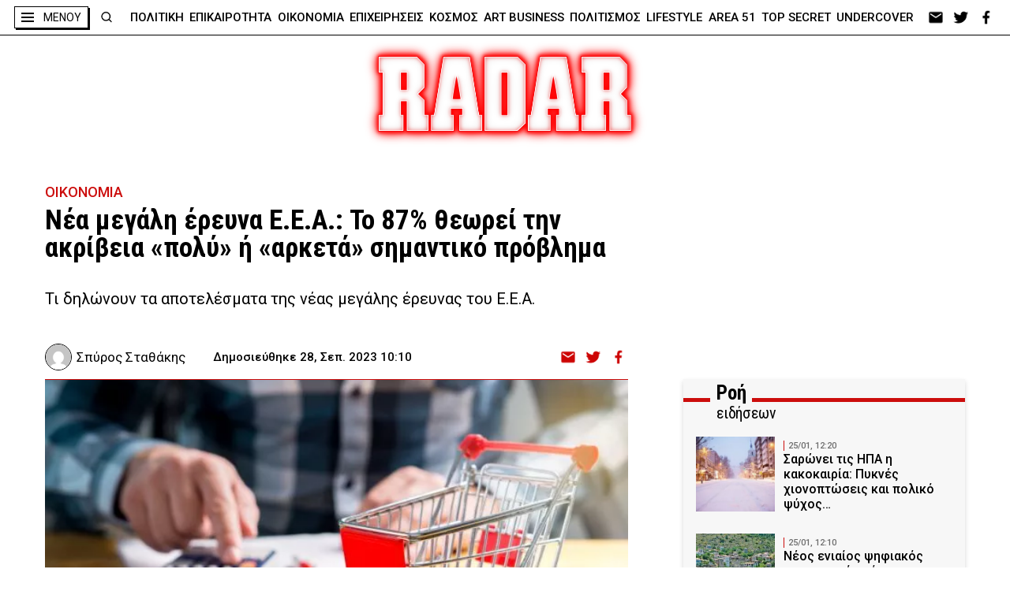

--- FILE ---
content_type: text/html; charset=UTF-8
request_url: https://radar.gr/article/__trashed-20
body_size: 47265
content:
<!DOCTYPE html>
<html lang="en">
<head>
    <!-- Google Tag Manager -->
    <script>(function(w,d,s,l,i){w[l]=w[l]||[];w[l].push({'gtm.start':
                new Date().getTime(),event:'gtm.js'});var f=d.getElementsByTagName(s)[0],
            j=d.createElement(s),dl=l!='dataLayer'?'&l='+l:'';j.async=true;j.src=
            'https://www.googletagmanager.com/gtm.js?id='+i+dl;f.parentNode.insertBefore(j,f);
        })(window,document,'script','dataLayer','GTM-NZ2S9FM');</script>
    <!-- End Google Tag Manager -->
    <meta charset="UTF-8">
    <meta http-equiv="X-UA-Compatible" content="IE=edge">
    <meta name="viewport" content="width=device-width, initial-scale=1.0">

    <link rel="preconnect" href="https://fonts.googleapis.com">
    <link rel="preconnect" href="https://fonts.gstatic.com" crossorigin>
    <link rel="preconnect" href="https://fonts.googleapis.com">
    <link rel="preconnect" href="https://fonts.gstatic.com" crossorigin>
    <link href="https://fonts.googleapis.com/css2?family=Roboto+Condensed:ital,wght@0,400;0,700;1,700&family=Roboto:wght@100;300;400;500;700;900&display=swap" rel="stylesheet">

    <link rel="icon" type="image/x-icon" href="https://radar.gr/wp-content/themes/radar/assets/icons/favicon.ico">
    <link rel="icon" type="image/png" href="https://radar.gr/wp-content/themes/radar/assets/icons/favicon-16x16.png" sizes="16x16">
    <link rel="icon" type="image/png" href="https://radar.gr/wp-content/themes/radar/assets/icons/favicon-32x32.png" sizes="32x32">
    <link rel="icon" type="image/png" href="https://radar.gr/wp-content/themes/radar/assets/icons/android-chrome-192x192.png" sizes="192x192">
    <link rel="icon" type="image/png" href="https://radar.gr/wp-content/themes/radar/assets/icons/android-chrome-512x512.png" sizes="512x512">
    <link rel='apple-touch-icon' href="https://radar.gr/wp-content/themes/radar/assets/icons/apple-touch-icon.png" />
    <script src="https://cdn.onesignal.com/sdks/OneSignalSDK.js" async=""></script>
    <script>
    window.OneSignal = window.OneSignal || [];
    OneSignal.push(function() {
    OneSignal.init({
    appId: "7e555cd9-8e26-453a-867c-4a857c5b0c46",
    });
    });
    </script>


<!--    <script type="text/javascript" async="" src="https://www.googletagmanager.com/gtag/js?id=AW-456023676&amp;l=dataLayer&amp;cx=c"></script>-->
<!--    <script async="" src="https://www.googletagmanager.com/gtag/js?id=UA-183888104-1"></script>-->
<!--    <script async="" src="https://www.googletagmanager.com/gtag/js?id=AW-456023676"></script>-->

<!--    <link rel="stylesheet" href="--><!--">-->
<!--    <link rel="stylesheet" href="--><!--">-->
<!--    <link rel="stylesheet" href="--><!--">-->
<!--    <link rel="stylesheet" href="--><!--">-->
<!--    <link rel="stylesheet" href="--><!--">-->
    <style>
    .custom-alert {
    top: 0;
    bottom: 0;
    padding: 10px;
    background-color: transparent;
    z-index: -1;
    position: fixed;
    left: 0;
    right: 0;
    transition: background-color 0.1s;
}

.custom-alert.on {
    background-color: rgba(0, 0, 0, 0.4);
    z-index: 9999;
}

.custom-alert > .content {
    width: 500px;
    padding: 20px;
    background: rgb(255, 255, 255);
    min-height: 347px;
    border-radius: 5px;
    box-sizing: border-box;
    text-align: center;
    margin: auto;
    overflow-x: hidden;
    overflow-y: auto;
    display: none;
    transition: all 300ms;
    -webkit-transition: all 300ms;
}

.custom-alert > .content.show-ca {
    animation: showSweetAlert 0.3s;
}

.custom-alert > .content.hide-ca {
    animation: hideSweetAlert 0.15s forwards;
}

.custom-alert > .content > .icon {
    width: 80px;
    height: 80px;
    border: 4px solid transparent;
    border-radius: 50%;
    margin: 20px auto 30px;
    padding: 0;
    position: relative;
    box-sizing: content-box;
    cursor: default;
    -webkit-user-select: none;
    -moz-user-select: none;
    -ms-user-select: none;
    user-select: none;
    animation: animate-icon 0.5s;
    transition: all 300ms;
    -webkit-transition: all 300ms;
}

.custom-alert > .content > .correct-icon {
    border-color: #9ddcab;
}

.custom-alert > .content > .correct-icon > .x-mark .line {
    background-color: #9ddcab;
}

.custom-alert > .content > .error-icon {
    border-color: #f27474;
}

.custom-alert > .content > .error-icon > .x-mark .line {
    background-color: #f27474;
}

.custom-alert > .content .x-mark {
    position: relative;
    display: block;
    animation: animate-x-mark 0.5s;
}

.custom-alert > .content .x-mark .line {
    position: absolute;
    height: 5px;
    width: 47px;
    display: block;
    top: 37px;
    border-radius: 2px;
}

.custom-alert > .content > .correct-icon > .x-mark .line.left {
    transform: rotate(58deg);
    left: 18px;
    width: 27px;
    top: 44px;
}

.custom-alert > .content > .correct-icon > .x-mark .line.right {
    transform: rotate(-58deg);
    top: 39px;
    right: 12px;
    width: 40px;
}

.custom-alert > .content > .error-icon > .x-mark .line.left {
    transform: rotate(45deg);
    left: 17px;
}

.custom-alert > .content > .error-icon > .x-mark .line.right {
    transform: rotate(-45deg);
    right: 16px;
}

.custom-alert .custom-alert-title {
    color: #595959;
    font-size: 30px;
    text-align: center;
    font-weight: 600;
    text-transform: none;
    position: relative;
    margin: 0;
    padding: 0;
    line-height: 30px;
    margin-bottom: 20px;
    display: block;
    transition: all 300ms;
    -webkit-transition: all 300ms;
}

.custom-alert .custom-alert-content {
    font-size: 18px;
    text-align: center;
    font-weight: 300;
    position: relative;
    float: none;
    margin: 0;
    padding: 0;
    line-height: normal;
    color: #545454;
    display: block;
    transition: all 300ms;
    -webkit-transition: all 300ms;
}

.custom-alert .spacer {
    height: 10px;
    color: transparent;
    border: 0;
    margin-top: 1rem;
    margin-bottom: 1rem;
}

.custom-alert button {
    border: 0;
    border-radius: 3px;
    box-shadow: none;
    color: #fff;
    cursor: pointer;
    font-size: 17px;
    font-weight: 500;
    margin: 0 5px;
    padding: 10px 32px;
    vertical-align: top;
    background-color: #3085d6;
    border-left-color: #3085d6;
    border-right-color: #3085d6;
    outline: none;
}

/* @media screen and (max-width: 580px) {
	.custom-alert > .content {
		width: 400px;
	}

	.custom-alert .custom-alert-title {
		font-size: 27px;
		line-height: 30px;
	}
}

@media screen and (max-width: 430px) {
	.custom-alert > .content {
		width: 300px;
	}

	.custom-alert .custom-alert-title {
		font-size: 18px;
		line-height: 18px;
	}

	.custom-alert .custom-alert-content {
		font-size: 15px;
	}

	.custom-alert > .content > .icon {
		width: 65px;
		height: 65px;
	}
} */

@-webkit-keyframes animate-x-mark {
    0%,
    50% {
        -webkit-transform: scale(0.4);
        transform: scale(0.4);
        margin-top: 26px;
        opacity: 0;
    }
    80% {
        -webkit-transform: scale(1.15);
        transform: scale(1.15);
        margin-top: -6px;
    }
    100% {
        -webkit-transform: scale(1);
        transform: scale(1);
        margin-top: 0;
        opacity: 1;
    }
}

@keyframes animate-x-mark {
    0%,
    50% {
        -webkit-transform: scale(0.4);
        transform: scale(0.4);
        margin-top: 26px;
        opacity: 0;
    }
    80% {
        -webkit-transform: scale(1.15);
        transform: scale(1.15);
        margin-top: -6px;
    }
    100% {
        -webkit-transform: scale(1);
        transform: scale(1);
        margin-top: 0;
        opacity: 1;
    }
}

@-webkit-keyframes animate-icon {
    0% {
        -webkit-transform: rotateX(100deg);
        transform: rotateX(100deg);
        opacity: 0;
    }
    100% {
        -webkit-transform: rotateX(0);
        transform: rotateX(0);
        opacity: 1;
    }
}

@keyframes animate-icon {
    0% {
        -webkit-transform: rotateX(100deg);
        transform: rotateX(100deg);
        opacity: 0;
    }
    100% {
        -webkit-transform: rotateX(0);
        transform: rotateX(0);
        opacity: 1;
    }
}

@-webkit-keyframes showSweetAlert {
    0% {
        -webkit-transform: translate(-50%, -50%) scale(0);
        transform: translate(-50%, -50%) scale(0);
    }
    45% {
        -webkit-transform: translate(-50%, -50%) scale(1.05);
        transform: translate(-50%, -50%) scale(1.05);
    }
    80% {
        -webkit-transform: translate(-50%, -50%) scale(0.95);
        transform: translate(-50%, -50%) scale(0.95);
    }
    100% {
        -webkit-transform: translate(-50%, -50%) scale(1);
        transform: translate(-50%, -50%) scale(1);
    }
}

@keyframes showSweetAlert {
    0% {
        -webkit-transform: translate(-50%, -50%) scale(0);
        transform: translate(-50%, -50%) scale(0);
    }
    45% {
        -webkit-transform: translate(-50%, -50%) scale(1.05);
        transform: translate(-50%, -50%) scale(1.05);
    }
    80% {
        -webkit-transform: translate(-50%, -50%) scale(0.95);
        transform: translate(-50%, -50%) scale(0.95);
    }
    100% {
        -webkit-transform: translate(-50%, -50%) scale(1);
        transform: translate(-50%, -50%) scale(1);
    }
}

@-webkit-keyframes hideSweetAlert {
    0% {
        -webkit-transform: translate(-50%, -50%) scale(1);
        transform: translate(-50%, -50%) scale(1);
        opacity: 1;
    }
    100% {
        -webkit-transform: translate(-50%, -50%) scale(0.5);
        transform: translate(-50%, -50%) scale(0.5);
        opacity: 0;
    }
}

@keyframes hideSweetAlert {
    0% {
        -webkit-transform: translate(-50%, -50%) scale(1);
        transform: translate(-50%, -50%) scale(1);
        opacity: 1;
    }
    100% {
        -webkit-transform: translate(-50%, -50%) scale(0.5);
        transform: translate(-50%, -50%) scale(0.5);
        opacity: 0;
    }
}

.vh-center {
    position: relative;
    float: left;
    top: 50%;
    left: 50%;
    transform: translate(-50%, -50%);
}

.hide-opacity {
    opacity: 0 !important;
}

.hide {
    display: none !important;
}

.show:not(.flex):not(.inline-flex) {
    display: block;
}

.show.inline-flex {
    display: inline-flex;
}

.show.flex {
    display: inline-flex;
}

@media screen and (max-width: 560px) {
    .custom-alert > .content {
        width: 90%;
        padding: 3.6vw;
    }

    .custom-alert > .content > .icon {
        width: 14.3vw;
        height: 14.3vw;
        margin: 3.6vw auto 5.3vw;
    }

    .custom-alert > .content .x-mark .line {
        height: .9vw;
        width: 8.4vw;
        top: 6.6vw;
    }

    .custom-alert > .content > .error-icon > .x-mark .line.left {
        left: 3.03vw;
    }

    .custom-alert > .content > .error-icon > .x-mark .line.right {
        right: 2.85vw;
    }

    .custom-alert .custom-alert-title {
        font-size: 5.35vw;
        line-height: 5.35vw;
        margin-bottom: 3.6vw;
    }

    .custom-alert .custom-alert-content {
        font-size: 3.2vw;
    }

    .custom-alert button {
        font-size: 3.03vw;
        margin: 0 0.9vw;
        padding: 1.8vw 5.8VW;
    }
}

@media screen and (max-width: 460px) {
    .custom-alert > .content {
        width: 90%;
        padding: 3.6vw;
        min-height: 62vw;
    }

    .custom-alert > .content > .icon {
        width: 14.3vw;
        height: 14.3vw;
        margin: 3.6vw auto 5.3vw;
    }

    .custom-alert > .content .x-mark .line {
        height: .9vw;
        width: 8.4vw;
        top: 6.6vw;
    }

    .custom-alert > .content > .error-icon > .x-mark .line.left {
        left: 3.03vw;
    }

    .custom-alert > .content > .error-icon > .x-mark .line.right {
        right: 2.85vw;
    }

    .custom-alert .custom-alert-title {
        font-size: 5.35vw;
        line-height: 5.35vw;
        margin-bottom: 3.6vw;
    }

    .custom-alert .custom-alert-content {
        font-size: 3.2vw;
    }

    .custom-alert button {
        font-size: 3.03vw;
        margin: 0 0.9vw;
        padding: 1.8vw 5.8VW;
    }
}/*
* Prefixed by https://autoprefixer.github.io
* PostCSS: v8.3.6,
* Autoprefixer: v10.3.1
* Browsers: last 4 version
*/

:root {
    --redColor: #CC0D0C;
    --greyCard: #F7F7F7;
    --greyColor: #EFEFEF;
    --stocksColor: #FFE9E3;
    --headerShadow: 0px 3px 6px rgb(0 0 0 / 30%);
}

.article-body a {
    color: #CC0D0C;
}

.article-body .recommendations a {
    color: #000;
}

body, div, h1, h2, h3, h4, h5, h6, p, ol, ul, blockquote, figure {
    margin: 0;
    padding: 0;
    font-weight: normal;
}

html {
    scroll-behavior: smooth;
}

aside .ad a,
aside .pub a,
aside .ad div,
aside .pub div {
    margin-bottom: 20px;
    display: block;
}

body {
    position: relative;
    font-family: 'Roboto', sans-serif;
    font-weight: 500;
    max-width: 2500px;
    margin: 0 auto;
}

body .body-wrapper {
    font-size: 0;
}

.f-cond {
    font-family: 'Roboto Condensed';
    font-weight: 700 !important;
}

.f-cond.r {
    font-weight: 400 !important;
}

.f-cond.i {
    font-style: italic;
}

img {
    width: 100%;
    height: auto;
    display: block;
}

a {
    text-decoration: none;
    color: inherit;
}

ul, ol {
    list-style: none;
}

ul.flex > li:last-of-type {
    margin-right: 0 !important;
}

ul.flex.border > li:last-of-type {
    border-right: 0 !important;
}

address {
    font-style: normal;
}

html {
    -webkit-box-sizing: border-box;
    box-sizing: border-box;
}

*, *:before, *:after {
    -webkit-box-sizing: inherit;
    box-sizing: inherit;
}


[style*="--aspect-ratio"] > :first-child {
    width: 100%;
}

[style*="--aspect-ratio"] > img {
    height: auto;
}

@supports (--custom:property) {
    [style*="--aspect-ratio"] {
        position: relative;
    }

    [style*="--aspect-ratio"]::before {
        content: "";
        display: block;
        padding-bottom: calc(100% / (var(--aspect-ratio)));
    }

    [style*="--aspect-ratio"] > :first-child {
        position: absolute;
        top: 0;
        left: 0;
        height: 100%;
    }
}


/*  containers */

.flex {
    display: -webkit-box;
    display: -ms-flexbox;
    display: flex;
}

.flex.col {
    -webkit-box-orient: vertical;
    -webkit-box-direction: normal;
    -ms-flex-direction: column;
    flex-direction: column;
}


/*  general */


/*  κλείδωμα του scroll στο background
    σε περίπτωση που έχουμε ένα στοιχείο
    που καλύπτει όλη την οθόνη */
.stop-scrolling {
    height: 100%;
    overflow: hidden;
}


/*  κεντράρισμα εικόνας*/
.img-center {
    width: 100%;
    height: 100%;
    -o-object-fit: cover;
    object-fit: cover;
    -o-object-position: center;
    object-position: center;
}


/*  κρύψιμο οριζόντιας μπάρας κύλισης*/
.scrollbar-hide {
    overflow-x: scroll;
    -ms-scroll-snap-type: x mandatory;
    scroll-snap-type: x mandatory;
    -ms-overflow-style: none; /* IE and Edge */
    scrollbar-width: none;
    -webkit-overflow-scrolling: touch;
}

.scrollbar-hide::-webkit-scrollbar {
    display: none;
}


/*  headers  */

.section-header {
    position: relative;
}

.section-header h2 {
    width: -webkit-fit-content;
    width: -moz-fit-content;
    width: fit-content;
    margin: 0 auto;
    position: relative;
}

.section-header h2.left {
    margin: 0;
}


.simple-header {
    padding: 2.8125rem 2rem;
}

.simple-header h2 {
    font-size: 5rem;
    font-weight: 900;
    color: #fff;
    text-align: center;
}

.simple-header.reverse h2 {
    color: #000;
    font-size: 1.875rem;
    font-family: 'Roboto Condensed';
}

.header-dots {
    padding: 2.8125rem 2rem 1.75rem;
    max-width: 1475px;
    margin: 0 auto;
    text-align: center;
    position: relative;
}

.header-dots h2 {
    font-size: 2.5rem;
    line-height: 3.3125rem;
}


.box-header .header-triple-line {
    display: none;
}

.header-red-line {
    background-color: #fff;
    position: relative;
}

.black .header-red-line {
    background-color: #000;
}

.grey .header-red-line {
    background-color: #f7f7f7;
}

.header-red-line:after {
    content: "";
    width: 100%;
    position: absolute;
    left: 0;
    top: 50%;
    border-top: 5px solid var(--redColor);
}

.header-red-line h3 {
    font-family: Roboto Condensed;
    font-weight: 700;
    font-size: 1.25rem;
    line-height: 2.625rem;
    background-color: #fff;
    width: -webkit-fit-content;
    width: -moz-fit-content;
    width: fit-content;
    padding-right: 0.5rem;
    z-index: 2;
    position: relative;
}

.black .header-red-line h3 {
    background-color: #000;
}

.grey .header-red-line h3 {
    background-color: #f7f7f7;
}

.header-red-line.double {
    margin-bottom: 1.5rem;
}

.header-red-line.double .header-container {
    position: relative;
    margin-left: 34px;
}

.header-red-line.double .header-container h3:before {
    content: "";
    width: 40px;
    height: 25px;
    float: right;
}


.header-red-line.double h3 {
    font-size: 1.5625rem;
    line-height: 1.5rem;
    letter-spacing: -0.25px;
    padding: 0;
    top: 6px;
    position: relative;
    background-color: transparent;
}

.black .header-red-line.double h3 {
    color: #000;
}

.header-red-line.double b {
    background-color: #fff;
    padding: 0 0.5rem;
}

.header-red-line.double h3 span {
    display: block;
    background-color: #fff;
    font-weight: 500;
    font-size: 1.25rem;
    letter-spacing: -0.2px;
    padding-left: 0.5rem;
}

.header-red-line.double.dark {
    background-color: #000;
}

.header-red-line.double.dark h3 {
    color: #fff;
}

.header-red-line.double.dark b {
    background-color: #000;
}

.header-red-line.double.dark h3 span {
    background-color: #000;
}

.grey .header-red-line.double b {
    background-color: #f7f7f7;
}

.grey .header-red-line.double h3 span {
    background-color: #f7f7f7;
}

/*  dots */

.dots-top {
    padding-top: 0.5rem;
}

.dots-btm {
    padding-bottom: 0.5rem;
}

.dots-top:before,
.dots-btm:after {
    content: ".....................................................................................................................................................................................................................................................................................................................................................................................................................................................................................................................................";
    position: absolute;
    left: 0;
    width: 100%;
    overflow: hidden;
}

.dots-btm:after {
    bottom: 0;
}

.dots-top:before {
    top: -8px;
}

/*  box header */

.nbm {
    margin-bottom: 0 !important;
}

.box-header {
    margin: 4.25rem 0 4.5rem;
}

.box-header h2 {
    background-color: #fff;
    color: #000;
    border: 1px solid #000;
    font-size: 4.4375rem;
    padding: 1rem 3rem 0.625rem;
    -webkit-box-shadow: 6px 6px var(--redColor);
    box-shadow: 6px 6px var(--redColor);
}

@media screen and (max-width: 520px) {
    .box-header h2 {
        font-size: 14vw;
        padding: 3.1vw 9.2vw 2vw;
    }

    .category .btns {
        flex-direction: column;
    }

    .category .btns > div:first-child {
        margin-bottom: 50px;
    }

}

.section-header h2.shadow-black {
    -webkit-box-shadow: 6px 6px #000;
    box-shadow: 6px 6px #000;
}

.section-header h2.shadow-left {
    -webkit-box-shadow: -6px 6px #000;
    box-shadow: -6px 6px #000;
}

.box-header h2.sm {
    font-size: 1.875rem;
    line-height: 2.4375rem;
}

.box-header.no-border h2 {
    border: none;
    -webkit-box-shadow: none;
    box-shadow: none;
}

@media screen and (min-width: 720px) {
    .box-header h2.sm {
        font-size: 2.5rem;
        line-height: 3rem;
    }
}

@media screen and (min-width: 1020px) {
    .box-header h2 {
        padding: 0.5rem 3.25rem;
    }

    .box-header h2.sm {
        font-size: 3rem;
        line-height: 3.75rem;
    }
}

@media screen and (min-width: 1320px) {
    .box-header h2.sm {
        font-size: 3.5625rem;
        line-height: 4.6875rem;
    }
}

/*  double text on header text */

.section-header.double-text h2:after {
    content: attr(data-header);
    color: transparent;
    -webkit-text-stroke: 1px var(--redColor);
    position: absolute;
    left: 10px;
    top: 4px;
}

/*  double text on left */
.section-header.double-text.left h2:after {
    -webkit-text-stroke: 1px #000;
    left: calc(1rem - 2px);
    top: -4px;
    z-index: -1;
}

/*  triple text on header text */
.section-header.triple-text h2:before,
.section-header.triple-text h2:after {
    content: attr(data-header);
    color: transparent;
    position: absolute;
    top: 0;
    white-space: nowrap;
    z-index: -1;
}

.section-header.triple-text h2:before {
    left: -90px;
    -webkit-text-stroke: 1px var(--redColor);
}

.section-header.triple-text h2:after {
    left: 90px;
    -webkit-text-stroke: 1px #000;
}

@media screen and (min-width: 820px) {
    .section-header.triple-text h2:before {
        left: -100px;
    }

    .section-header.triple-text h2:after {
        left: 100px;
    }
}

@media screen and (min-width: 1120px) {
    .section-header.triple-text h2:before {
        left: -120px;
    }

    .section-header.triple-text h2:after {
        left: 120px;
    }
}

@media screen and (min-width: 1420px) {
    .section-header.triple-text h2:before {
        left: -55%;
    }

    .section-header.triple-text h2:after {
        left: 55%;
    }
}

/*  shadow on text */

.section-header.text-red-shadow h2 {
    text-shadow: 2px 0 var(--redColor);
}

/*  red box behind text */

.section-header h2.red-bg:before {
    content: "";
    width: 78%;
    position: absolute;
    height: 70%;
    background-color: var(--redColor);
    position: absolute;
    left: 11%;
    top: 15%;
    z-index: -1;
    -webkit-transform-origin: center;
    -ms-transform-origin: center;
    transform-origin: center;
    -webkit-transform: rotate(4deg);
    -ms-transform: rotate(4deg);
    transform: rotate(4deg);
}

/*  simple header   */

.section-header.simple h2 {
    font-size: 3.5625rem;
    line-height: 4.1875rem;
    letter-spacing: 2.85px;
    font-weight: 700;
}

@media screen and (min-width: 920px) {
    .section-header.simple h2 {
        font-size: 4.25rem;
        line-height: 5rem;
        letter-spacing: 3.25px;
    }
}

@media screen and (min-width: 1520px) {
    .section-header.simple h2 {
        font-size: 5rem;
        line-height: 5.875rem;
        letter-spacing: 4px;
    }
}

/*  lines   */

/*
    .line-btm:after{
        content: "";
        width: 100%;
        border-top: 1px solid #000;
        position: absolute;
        bottom: 0;
    }
*/

.line-btm {
    border-bottom: 1px solid #000;
}

.double-line-top:before,
.double-line-top:after {
    content: "";
    width: 100%;
    border-top: 1px solid #000;
    position: absolute;
    top: 0;
}

.double-line-top:before {
    top: -5px;
}


.back-line:before {
    content: "";
    width: 100%;
    border-top: 4px solid #000;
    top: calc(50% - 2px);
    position: absolute;
}

.back-line h2:before,
.back-line h2:after {
    content: "";
    width: 15px;
    height: 100%;
    position: absolute;
    background-color: #fff;
    top: 0;
}

.back-line h2:before {
    left: -22px;
}

.back-line h2:after {
    right: -16px;
}


.triple-line:before,
.triple-line:after {
    content: "";
    width: 100%;
    position: absolute;
    border-top: 2px solid #000;
    left: 0;
    z-index: -1;
}

.triple-line:before {
    height: 11%;
    top: 40%;
    border-bottom: 2px solid #000;
    background-color: #fff;
}

.triple-line:after {
    top: 57%;
}

.triple-line.inc:before {
    height: 19%;
    top: 33%;
    border-bottom: 3px solid #000;
}

.triple-line.inc:after {
    border-width: 4px;
    top: 65%;
}


.triple-line.red-line:before,
.triple-line.red-line:after {
    border-color: var(--redColor);
}

.double-line-bg:before,
.double-line-bg:after {
    content: "";
    /* width: calc((100% - h2 size - 2rem) / 2);*/
    height: 10%;
    border-top: 2px solid #000;
    border-bottom: 2px solid #000;
    position: absolute;
    top: 47%;
    z-index: 10;
}

.double-line-bg:before {
    left: 0;
}

.double-line-bg:after {
    right: 0;
}

/*  socials */

.socials ul {
    -webkit-box-align: center;
    -ms-flex-align: center;
    align-items: center;
}

.socials ul li {
    width: 1.5rem;
    height: 1.25rem;
    background-position: center;
    background-size: contain;
    background-repeat: no-repeat;
    margin-right: 0.5rem;
    -webkit-filter: invert(1);
    filter: invert(1);
}

/* .socials ul li.ml{
    background-image: url(../assets/icons/email_white.png);
}
.socials ul li.fb{
    background-image: url(../assets/icons/facebook_white.png);
}
.socials ul li.tw{
    background-image: url(../assets/icons/twitter_white.png);
}
.socials ul li.ml.red{
    background-image: url(../assets/icons/email_red.png);
}
.socials ul li.fb.red{
    background-image: url(../assets/icons/facebook_red.png);
}
.socials ul li.tw.red{
    background-image: url(../assets/icons/twitter_red.png);
} */

.no-image {
    object-fit: contain;
    padding: 20px;
    background-color: #fff;
    box-shadow: inset 0 0 20px 0 #cc0d0c;
}

.socials ul li.lg {
    width: 2.25rem;
    height: 1.85rem;
    margin-right: 3rem;
}

.socials ul li > a {
    width: 100%;
    height: 100%;
    display: inline-block;
}

/*  wrappers    */

.wrapper {
    max-width: 1474px;
    padding: 0 2rem;
    margin: 0 auto;
}

.wrapper.md {
    max-width: 1544px;
}

.wrapper.sm {
    max-width: 1424px;
}

@media screen and (max-width: 980px) {
    .wrapper {
        padding: 0 1rem;
    }
}

@media screen and (max-width: 620px) {
    .wrapper.m-0 {
        padding: 0;
    }

    .wrapper.m-0 .section-header {
        width: calc(100% - 2 * 0.875rem);
        margin: 0 auto;
    }
}

@media screen and (max-width: 520px) {
    .wrapper {
        padding: 0 10px;
    }
}


/*  buttons */

.more {
    color: var(--redColor);
    background-color: #fff;
    border: 1px solid #000;
    padding: 0.5rem 2.5rem;
    width: -webkit-fit-content;
    width: -moz-fit-content;
    width: fit-content;
    font-weight: 700;
    font-family: Roboto Condensed;
    letter-spacing: -0.08px;
    font-size: 1.25rem;
    margin: 0 auto;
}

.more.shadow-l {
    -webkit-box-shadow: -7px 7px 0 #000;
    box-shadow: -7px 7px 0 #000;
}

/*  navigation */

@media screen and (min-width: 1174px) {
    .navigation-div {
        width: 100%;
        max-width: 1214px;
        padding: 0 1rem;
        display: block;
    }

    .navigation-div ul {
        -webkit-box-pack: justify;
        -ms-flex-pack: justify;
        justify-content: space-between;
        width: 100%;
    }

    .navigation-div li {
        -webkit-box-pack: justify;
        -ms-flex-pack: justify;
        justify-content: space-between;
        font-size: 0.9375rem;
        line-height: 1.125rem;
        color: #000;
        font-weight: 500;
    }
}


/*  cards   */

.card {
    background-color: var(--greyCard);
}

.card.dark {
    background-color: transparent;
    color: #fff;
}

.card.person,
.card.no-bg {
    background-color: transparent;
}

.card.title-top {
    background-color: transparent;
    position: relative;
}

.card.border {
    border-top: 1px solid var(--redColor);
}

.card.row {
    display: -webkit-box;
    display: -ms-flexbox;
    display: flex;
}


/*  card image  */

.card .card-image {
    width: 100%;
    border-top: 2px solid var(--redColor);
}

.card.border .card-image,
.card.no-border .card-image {
    border: none;
}

.card.person .card-image {
    border: 1px solid #000;
    border-radius: 50%;
    overflow: hidden;
    -webkit-box-shadow: 7px 0 0 var(--redColor);
    box-shadow: 7px 0 0 var(--redColor);
}

/* .card.row .card-image {
    height: -webkit-fit-content;
    height: -moz-fit-content;
    height: fit-content;
} */

/*  card info   */

.card .card-info {
    width: 100%;
    padding: 0.5rem;
}

.card.row.reverse .card-info {
    -webkit-box-ordinal-group: 0;
    -ms-flex-order: -1;
    order: -1;
}

.card.title-top .card-info {
    padding: 0 1rem;
    width: 100%;
    max-width: 540px;
    -webkit-transform: translateX(-50%);
    -ms-transform: translateX(-50%);
    transform: translateX(-50%);
    left: 50%;
    /*
    position: absolute;
    bottom: 0;
    bottom: -45px;
    */
    margin-top: -65px;
    position: relative;
}

.card.person .card-info {
    padding: 0.8125rem 0 0;
}

.card.person .card-info {
    text-align: center;
}


/*  card - category   */

.card .card-info .category {
    color: var(--redColor);
    text-transform: uppercase;
    font-size: 0.6875rem;
    line-height: 0.8125rem;
    margin-bottom: 0.5rem;
}

@media screen and (max-width: 620px) {
    .card .card-info .category {
        font-size: 0.5rem;
        line-height: 0.5625rem;
        margin-bottom: 0.25rem;
    }
}

/*  card - title   */

.card .card-info .title {
    font-size: 1.25rem;
    line-height: 1.625rem;
    font-weight: 500;
}

.card .card-info .title.big {
    font-size: 1.5625rem;
    line-height: 1.875rem;
}

.card .card-info .title.lg {
    font-size: 1.375rem;
    line-height: 1.75rem;
}

.card .card-info .title.md {
    font-size: 1.125rem;
    line-height: 1.25rem;
}

.card .card-info .title.sm {
    font-size: 1rem;
    line-height: 1.125rem;
}

.card .card-info .title.xs {
    font-size: 0.9375rem;
    line-height: 1.125rem;
}

.card.person .card-info .title {
    font-size: 1.0625rem;
    line-height: 1.25rem;
}

.card.title-top .card-info .title {
    text-align: center;
    /*
    background-color: #CC0D0C;
    color: #fff; 
    border:1px solid #000;
    padding: 1.25rem; 
    */
}

.card.title-top .card-info .title span {
    display: block;
    background-color: #fff;
    border: 1px solid #000;
    padding: 0.5rem 0.25rem;
    color: #000;
    -webkit-box-shadow: 4px 4px #000;
    box-shadow: 4px 4px #000;
    width: -webkit-fit-content;
    width: -moz-fit-content;
    width: fit-content;
    margin: 0 auto;
}


/*
@media screen and (max-width: 620px) {   
    .card .card-info .title{
        font-size: 0.9375rem;
        line-height: 1.125rem;    
    }
}
*/
@media screen and (min-width: 1020px) {
    .card .card-info .title.xs {
        font-size: 1.125rem;
        line-height: 1.3125rem;
    }

    .card.person .card-info .title {
        font-size: 1.125rem;
    }
}


/*  card - details */

.card .card-info .details {
    color: #888;
    -webkit-box-align: center;
    -ms-flex-align: center;
    align-items: center;
}

.card .card-info .details > *:first-child {
    margin-right: 1.5625rem;
}

.card .card-info .author {
    font-size: 1.0625rem;
    font-weight: 500;
}

.card .card-info time {
    font-size: 0.9375rem;
    font-weight: 500;
}

/*  card - lead */

.card.title-top .card-info .lead {
    width: 80%;
    margin-left: auto;
    margin-right: auto;
    text-align: center;
}

.card .card-info .lead {
    font-weight: 400;
}

.card .card-info .lead.lg {
    font-size: 1.0625rem;
    line-height: 1.25rem;
}

.card .card-info .lead {
    font-size: 1rem;
    line-height: 1.5rem;
}

.card .card-info .lead.sm {
    font-size: 0.875rem;
    line-height: 1rem;
}

.card.title-top .card-info .lead {
    margin-top: 0.625rem
}

@media screen and (min-width: 1020px) {
    .card.title-top .card-info .lead {
        margin-top: 0.875rem
    }
}

/*  comment */
.card-info .comment {
    font-size: 1.0625rem;
    line-height: 1.25rem;
    font-weight: 700;
    color: var(--redColor);
    margin-top: 0.75rem;
    position: relative;
}

.card-info .comment.center {
    text-align: center;
}

.card-info .comment:after {
    content: "|";
    margin-left: 3px;
}

.card-info .comment:before {
    content: "|";
    margin-right: 3px;
}

.card-info .comment.sm {
    font-size: 0.9375rem;
    line-height: 1.125rem;
}

@media screen and (min-width: 1020px) {
    .card-info .comment.sm {
        font-size: 1.0625rem;
        line-height: 1.125rem;
    }
}

/*     ads  */

.ad,
.pub {
    margin: 0 auto;
    max-width: 300px;
}

.ad.mob,
.pub.mob {
    min-height: 250px;
    /*margin-bottom: 4rem;*/
}

.ad.lg,
.ad.sm:not(.mob),
.pub.lg,
.pub.sm:not(.mob) {
    display: none;
}

.ad.lg > div:last-child,
.pub.lg > div:last-child {
    margin-top: 20px;
}

.ad.desk,
.pub.desk {
    display: none;
}

@media screen and (min-width: 1020px) {
    .ad.mob,
    .pub.mob {
        display: none;
    }

    .ad.sm:not(.mob),
    .pub.sm:not(.mob) {
        height: 250px;
        display: block;
    }

    .ad.mob.desk,
    .pub.mob.desk {
        display: block;
    }

    .ad.lg,
    .pub.lg {
        height: 600px;
        display: block;
    }
}

/*  ---------
    grids   
    ------*/

/*  2 columns with ads on right */

.ad-col-2,
.pub-col-2
.desk-ad-col-2,
.desk-pub-col-2 {
    margin-bottom: 3rem;
}

.desk-ad-col-2 .ad-col,
.desk-pub-col-2 .pub-col {
    display: none;
}

@media screen and (min-width: 840px) {
    .desk-ad-col-2,
    .desk-pub-col-2 {
        margin-bottom: 6rem;
    }
}

@media screen and (min-width: 1020px) {
    .ad-col-2 ,
    .pub-col-2 {
        display: -webkit-box;
        display: -ms-flexbox;
        display: flex;
    }

    .desk-ad-col-2,
    .desk-pub-col-2 {
        display: -webkit-box;
        display: -ms-flexbox;
        display: flex;
        margin-bottom: 11.25rem;
    }

    .ad-col-2 .ad-col,
    .pub-col-2 .pub-col,
    .desk-ad-col-2 .ad-col,
    .desk-pub-col-2 .pub-col {
        display: block;
        width: 300px;
        -ms-flex-negative: 0;
        flex-shrink: 0;
    }

    .ad-col-2 .ad-col aside,
    .desk-ad-col-2 .ad-col aside,
    .pub-col-2 .pub-col aside,
    .desk-pub-col-2 .pub-col aside {
        height: 50%;
        width: 100%;
    }

    .ad-col-2 .ad-col aside > div,
    .desk-ad-col-2 .ad-col aside > div,
    .pub-col-2 .pub-col aside > div,
    .desk-pub-col-2 .pub-col aside > div {
        position: sticky;
        top: 0;
    }
}

/*  2 columns card grid 
    mob-2 when we need this layout just for the mobile
    col-2-4 when we need two columns on mobile but 4 on larger screens
        and col-2 or mob-2 don't cover our needs
*/

.col-2,
.col-2-4,
.mob-2 {
    display: -webkit-box;
    display: -ms-flexbox;
    display: flex;
    -ms-flex-wrap: wrap;
    flex-wrap: wrap;
    -webkit-box-pack: justify;
    -ms-flex-pack: justify;
    justify-content: space-between;
}

.col-2 > div,
.col-2-4 > div,
.mob-2 > div {
    width: 50%;
    margin-bottom: 1rem;
}

.col-2 > div:last-of-type,
.col-2 > div:nth-last-of-type(2) {
    margin-bottom: 0
}

.col-2 > div:nth-of-type(odd),
.col-2-4 > div:nth-of-type(odd),
.mob-2 > div:nth-of-type(odd) {
    padding-right: 0.375rem;
}


.col-2 > div:nth-of-type(even),
.col-2-4 > div:nth-of-type(even),
.mob-2 > div:nth-of-type(even) {
    padding-left: 0.375rem;
    border-left: 1px solid #000;
}

.col-2 .card,
.col-2-4 .card,
.mob-2 .card {
    height: 100%;
}


.col-2 .card-info,
.col-2-4 .card-info,
.mob-2 .card-info {
    padding-bottom: 1.5rem;
}

@media screen and (min-width: 780px) {
    .col-2 > div:nth-of-type(odd),
    .col-2-4 > div:nth-of-type(odd),
    .mob-2 > div:nth-of-type(odd) {
        padding-right: 0.5rem;
    }

    .col-2 > div:nth-of-type(even),
    .col-2-4 > div:nth-of-type(even),
    .mob-2 > div:nth-of-type(even) {
        padding-left: 0.5rem;
    }
}

@media screen and (min-width: 840px) {
    .col-2-4 > div {
        width: 25%;
    }

    .col-2-4 > div:nth-of-type(odd),
    .col-2-4 > div:nth-of-type(even) {
        padding: 0 0.4375rem;
    }

    .col-2-4 > div:nth-of-type(4n + 1) {
        padding-left: 0;
    }

    .col-2-4 > div:nth-of-type(4n + 4) {
        padding-right: 0;
    }
}


@media screen and (min-width: 1020px) {
    .mob-2 > div {
        width: 100%;
    }

    .mob-2 > div:nth-of-type(odd) {
        padding-right: 0;
    }

    .mob-2 > div:nth-of-type(even) {
        padding-left: 0;
        border-left: none;
    }

    .mob-2 .card {
        display: -webkit-box;
        display: -ms-flexbox;
        display: flex;
        height: auto;
    }

    /* .mob-2 .card > div {
        height: -webkit-fit-content;
        height: -moz-fit-content;
        height: fit-content;
    } */

    .mob-2 .card-image {
        --aspect-ratio: 1.66 !important;
    }
}

/*  category top grid */

.top-articles {
    max-width: 1230px;
    margin: 0 auto;
}

.main-article {
    margin-bottom: calc(2rem + 45px);
}

.main-article .card-image {
    aspect-ratio: 16/9;
}

.top-articles .right-articles .card .lead {
    display: none;
}

.top-articles .right-articles .card-wrapper,
.top-articles .bottom-articles .card-wrapper {
    margin-bottom: 1rem;
}

.top-articles .bottom-articles .card-wrapper:last-of-type {
    margin-bottom: 0;
}

.top-articles .right-articles .card-image,
.top-articles .bottom-articles .card-image {
    -webkit-box-flex: 0;
    -ms-flex: 0 0 35%;
    flex: 0 0 35%;
}

@media screen and (min-width: 720px) {
    .top-articles .right-articles .card-image,
    .top-articles .bottom-articles .card-image {
        -webkit-box-flex: 0;
        -ms-flex: 0 0 40%;
        flex: 0 0 40%;
    }

}

@media screen and (min-width: 840px) {
    .top-articles .right-articles {
        display: -webkit-box;
        display: -ms-flexbox;
        display: flex;
        -webkit-box-pack: justify;
        -ms-flex-pack: justify;
        justify-content: space-between;
    }

    .top-articles .right-articles .card-wrapper {
        width: calc((100% - 2rem) / 2);
    }

    .top-articles .right-articles .card,
    .top-articles .right-articles .card .lead {
        display: block;
    }

    .top-articles .right-articles .card-wrapper,
    .top-articles .bottom-articles .card-wrapper {
        margin-bottom: 2rem;
    }

    .top-articles .right-articles .card {
        height: 100%;
    }

}

@media screen and (min-width: 920px) {
    .top-articles {
        display: -webkit-box;
        display: -ms-flexbox;
        display: flex;
        -ms-flex-wrap: wrap;
        flex-wrap: wrap;
        padding: 0 2rem;
    }

    .top-articles .wrapper {
        padding: 0;
    }

    .top-articles .main-article {
        width: 52%;
        margin-bottom: 0;
    }

    .top-articles .main-article .card-wrapper,
    .top-articles .main-article .card,
    .top-articles .main-article .card-image {
        height: 100%;
    }

    .top-articles .right-articles {
        width: 48%;
        padding-left: 6px;
    }

    .top-articles .right-articles .card-wrapper {
        width: calc((100% - 6px) / 2);
        margin-bottom: 0;
    }

    .top-articles .bottom-articles {
        width: 100%;
        margin-top: calc(45px + 2rem);
    }

    .top-articles .bottom-articles {
        display: -webkit-box;
        display: -ms-flexbox;
        display: flex;
    }

    .top-articles .bottom-articles .card-wrapper {
        /*max-width: 461px;*/
        flex: 0 0 calc((100% / 3) - 11px);
    }

    .top-articles .bottom-articles .card-wrapper:not(:last-child) {
        margin-right: 1rem;
    }
}


@media screen and (min-width: 1420px) {
    .top-articles .bottom-articles .card-wrapper::not(:last-child) {
        margin-right: 2.9375rem;
    }
}


.col-4 .card-wrapper.equal:not(:last-child) {
    margin-right: 30px;
}

.col-4 .card-wrapper.equal {
    position: relative;
    width: calc((100% / 4) - 25px);
    flex: 0 0 calc((100% / 4) - 25px);
}

.col-4 .card-wrapper.equal .card-info .comment.center {
    text-align: left;
}

.col-4 .card-wrapper.equal:not(:first-child)::after {
    content: "";
    position: absolute;
    top: -8px;
    left: -16px;
    width: 1px;
    height: calc(100% + 16px);
    background-color: #000;
}

@media screen and (max-width: 1280px) {
    .col-4 .card-wrapper.equal:not(:last-child) {
        margin-right: 0;
    }

    .col-4 .card-wrapper.equal:last-child::after {
        content: none;
    }

    .col-4 .card-wrapper.equal:not(:nth-child(3n)):not(:last-child) {
        margin-right: 25px;
    }

    .col-4 .card-wrapper.equal {
        position: relative;
        width: calc((100% / 3) - 18px);
        flex: 0 0 calc((100% / 3) - 18px);
        margin-bottom: 40px;
    }
    .col-4.equal-cards {
        justify-content: space-around;
    }

    .col-4 .card-wrapper.equal:not(:first-child)::after {
        left: -14px;
    }
}

@media screen and (max-width: 880px) {
    .col-4 .card-wrapper.equal .card-info .title {
        margin: auto;
        text-align: center;
    }

    .col-4 .card-wrapper.equal .card-info .comment.center {
        width: 80%;
    margin: auto;
    margin-top: 0.75rem;
    text-align: center;
    }

    .col-4 .card-wrapper.equal:not(:nth-child(3n)):not(:last-child) {
        margin-right: 0;
    }

    .col-4 .card-wrapper.equal:nth-child(1), 
    .col-4 .card-wrapper.equal:nth-child(3) {
        margin-right: 20px;
    }

    .col-4 .card-wrapper.equal:not(:first-child)::after {
        left: -18px;
    }
    
    .col-4 .card-wrapper.equal:nth-child(3)::after {
        content: none;
    }
    
    .col-4 .card-wrapper.equal:nth-child(4)::after {
        content: "";
    }

    .col-4 .card-wrapper.equal {
        position: relative;
        width: calc((100% / 2) - 18px);
        flex: 0 0 calc((100% / 2) - 18px);
        margin-bottom: 40px;
    } 
}

@media screen and (max-width: 620px) {
    .col-4 .card-wrapper.equal {
        position: relative;
        width: 100%;
        flex: 0 0 100%;
        margin-bottom: 40px;
        margin-right: 0 !important;
    }
}


/*  art grid    */

.articles-col-3 {
    padding-bottom: 3.25rem;
    max-width: 1230px;
    margin: 0 auto;
}

.articles-col-3 .articles-col .card-image,
.articles-col-3 .sec-article .card-image {
    -webkit-box-flex: 0;
    -ms-flex: 0 0 35%;
    flex: 0 0 35%;
}

.articles-col-3 .articles-col .card-info,
.articles-col-3 .sec-article .card-info {
    -webkit-box-flex: 0;
    -ms-flex: 0 0 65%;
    flex: 0 0 65%;
    padding: 0 0.25rem 0 0.75rem
}

.articles-col-3 .card-wrapper {
    padding: 1rem 0;
}

.articles-col-3 .left-article .card-wrapper {
    padding-top: 0;
}

.articles-col-3 .left-article .card-info {
    padding: 0.75rem 2.875rem 0;
    text-align: center;
}

.articles-col-3 .articles-col .card-wrapper,
.articles-col-3 .sec-article .card-wrapper {
    border-top: 1px solid #fff;
    max-width: 580px;
    margin: 0 auto;
}


@media screen and (min-width: 920px) {
    .articles-col-3 {
        display: -webkit-box;
        display: -ms-flexbox;
        display: flex;
        padding-left: 2rem;
        padding-right: 2rem;
    }

    .articles-col-3 > div {
        padding: 0 10px;
        border-right: 1px solid #fff;
    }

    .articles-col-3 .left-article {
        -webkit-box-flex: 0;
        -ms-flex: 0 0 45%;
        flex: 0 0 45%;
    }

    .articles-col-3 .articlea-col {
        -webkit-box-flex: 0;
        -ms-flex: 0 0 25%;
        flex: 0 0 25%;
    }

    .articles-col-3 .right-article {
        -webkit-box-flex: 0;
        -ms-flex: 0 0 30%;
        flex: 0 0 30%;
    }

    .articles-col-3 .card-wrapper {
        padding: 0;
    }

    .articles-col-3 .articles-col .card-wrapper:first-of-type,
    .articles-col-3 .sec-article .card-wrapper {
        border-top: none;
    }

    .articles-col-3 .card {
        display: block;
    }

    .articles-col-3 .articles-col .card-wrapper {
        padding-bottom: 1.5rem;
    }

    .articles-col-3 .articles-col .card-wrapper:first-child {
        margin-bottom: 1.5rem;
    }

    .articles-col-3 .articles-col .card-wrapper:last-child {
        padding-top: 0.75rem;
    }

    .articles-col-3 .left-article .card-info {
        padding: 1rem 0.375rem 0;
        text-align: left;
    }

    .articles-col-3 .articles-col .card-info {
        padding: 0.625rem 0 0;
    }

    .articles-col-3 .sec-article .card-info {
        padding: 1rem 0 0;
    }

    .articles-col-3 .articles-col .card-image {
        --aspect-ratio: 1.53 !important;
    }

    .articles-col-3 .sec-article .card-image {
        --aspect-ratio: 1 !important;
    }

}


/*  news feed element   */

.news-feed.white .news-feed-container {
    background-color: #fff;
}

.news-feed.grey .news-feed-container {
    background-color: #F7F7F7;
}

.news-feed .feed-wrapper {
    padding: 0 1rem 1.25rem;
}

.black .feed-wrapper {
    color: #000;
}

.news-feed .card-wrapper:not(:last-of-type) {
    margin-bottom: 1.75rem;
}

.news-feed .card .card-image {
    width: 100px;
    flex: 0 0 100px;
    /* height: -webkit-fit-content;
    height: -moz-fit-content;
    height: fit-content; */
}

.news-feed .card .card-info {
    /*max-width: 155px;*/
    padding: 0 0 0 0.6875rem;
}

.news-feed.full-text .card .card-info {
    max-width: unset;
}

.full-w {
    width: 100% !important;
}

.news-feed .card time {
    font-size: 0.6875rem;
    line-height: 0.8125rem;
    color: #6C6C6C;
    border-left: 1px solid var(--redColor);
    margin-bottom: 0.1875rem;
    padding-left: 0.3125rem;
}

.news-feed .card .title {
    font-size: 1rem;
    line-height: 1.1875rem;
}

.category .btns {
    display: flex;
    align-items: center;
    justify-content: space-around;
}

.news-feed .feed-more {
    background: var(--redColor);
    color: #fff;
    font-size: 0.8125rem;
    line-height: 0.9375rem;
    padding: 0.5rem 0.75rem;
    width: -webkit-fit-content;
    width: -moz-fit-content;
    width: fit-content;
    margin: 1.75rem auto 0;
    display: inline-block;
    position: relative;
    left: 50%;
    transform: translateX(-50%);
}

.hide-opacity {
    opacity: 0 !important;
    z-index: -1;
}



/*.hide {*/
/*    display: none !important;*/
/*}*/

/*  small-feed */

/* .small-feed {
} */

.small-feed .card-wrapper {
    border-bottom: 1px solid var(--redColor);
    padding: 1.25rem 0;
}

.small-feed .card-info {
    padding: 0;
}

.small-feed .details {
    padding-left: 0.5rem;
    border-left: 1px solid var(--redColor);
}

.small-feed .details time {
    font-size: 0.6875rem;
    line-height: 0.8125rem;
    display: block;
}

.small-feed .card .card-info .title {
    font-size: 1rem;
    line-height: 1.1875rem;
    margin-top: 0.75rem;
}

.small-feed .feed-more {
    margin-top: 2rem;
    background-color: var(--redColor);
    color: #fff;
    padding: 0.5rem;
    text-align: center;
    font-size: 0.8125rem;
    line-height: 0.9375rem;
}

/*  panel */

.panel {
    display: none;
    width: 100%;
    height: calc(100vh - 61px);
    z-index: 15;
    position: fixed;
    top: 61px;
    left: 0;
    background-color: rgba(0, 0, 0, 0.2);

}

.panel.active {
    display: block;
}

@media screen and (min-width: 1274px) {
    .panel {
        top: 0;
        height: 100vh;
    }
}

.no-articles {
    padding: 150px;
    text-align: center;
    font-size: 35px;
    font-weight: bold;
}

.mb-100 {
    margin-bottom: 100px !important;
}

@media screen and (max-width: 782px) {
    html #wpadminbar {
        margin-top: -46px;
    }
}
/*
* Prefixed by https://autoprefixer.github.io
* PostCSS: v8.3.6,
* Autoprefixer: v10.3.1
* Browsers: last 4 version
*/

/* fixed on scroll */

.main-header{
    top: -200px;
}

body.has_admin_bar.fixed-header:not(.mobile) .main-header {
    top: 32px;
}

.fixed-header .main-header{
    position: fixed;
    width: 100%;
    top: 0;
    left: 0;
    background-color: #fff;
    z-index: 20;
    transition: top 0.3s;
}

.fixed-header .main-header .header-bottom{
    display: none;
}

.fixed-header main{
    padding-top: 61px;
}

@media screen and (min-width: 1274px) {
	.fixed-header main{
        padding-top: 197px;
    }
}

/*  header-top */

.header-top{
    /*background-color: var(--redColor);*/
    position: relative;
    z-index: 20;
    border-bottom: 1px solid #000;
}
.header-top .socials img {
    object-fit: contain;
    filter: brightness(0) invert(1);
}
.header-top-wrapper{
    padding: 1rem 1.125rem;
    -webkit-box-align: center;
        -ms-flex-align: center;
            align-items: center;
    -webkit-box-pack: center;
        -ms-flex-pack: center;
            justify-content: center;
}

.header-top .menu-btn{
    width: 36px;
    height: 28px;   
    padding: 0.5rem;
    border:1px solid #000;
    margin-right: auto;
    cursor: pointer;
}

.header-top .menu-btn-txt{
    display: none;
}


.lines-wrapper{
    width: 100%;
    height: 100%;
    position: relative;
}

.lines-wrapper .line{
    position: absolute;
    width: 100%;
    border-top: 2px solid #000;
    top: calc(50% - 1px);
    left: 0;
    opacity: 1;
    -webkit-transform-origin: center;
        -ms-transform-origin: center;
            transform-origin: center;
    -webkit-transition: all 0.3s;
    -o-transition: all 0.3s;
    transition: all 0.3s;
}

.header-top .menu-btn span.line:first-of-type{
    top: -1px;
}
.header-top .menu-btn span.line:last-of-type{
    top: calc(100% - 1px);
}

.header-top .menu-btn.close span.line:first-of-type{
    top: 50%;
    -webkit-transform: rotate(45deg);
        -ms-transform: rotate(45deg);
            transform: rotate(45deg)
}
.header-top .menu-btn.close span.line:nth-of-type(2){
    opacity: 0;
}
.header-top .menu-btn.close span.line:last-of-type{
    top: 50%;
    -webkit-transform: rotate(-45deg);
        -ms-transform: rotate(-45deg);
            transform: rotate(-45deg)
}

.header-top .search-btn-mob{
    margin-left: 1.5rem; 
}

.header-top .header-search .search-btn{
    cursor: pointer;
}


.header-top .header-logo-mob{
    position: absolute;
    width: 120px;
}
/*.header-top .header-logo-mob .logo{*/
/*    -webkit-filter: drop-shadow(2px 4px 6px var(--redColor));*/
/*            filter: drop-shadow(2px 4px 6px var(--redColor));*/
/*}*/

.header-top .socials{
    display: none;
}

.header-top.white .socials ul li{
    -webkit-filter: invert(0);
            filter: invert(0);
}
.header-top.white .menu-btn,
.header-top.white .lines-wrapper .line{
    border-color: #fff;
}
.header-top.white .menu-btn-txt{
    color: #fff;
}


.search-btn-mob .search-icon-mob-close{ 
    display: none;
}
.search-btn-mob.close .search-icon-mob-close{ 
    display: block;
}
.search-btn-mob.close .search-icon{ 
    display: none;
}

.search-icon-mob-close{
    width: 100%;
    height: 100%;
    display: -webkit-box;
    display: -ms-flexbox;
    display: flex;
    -webkit-box-align: center;
        -ms-flex-align: center;
            align-items: center;
    -webkit-box-pack: center;
        -ms-flex-pack: center;
            justify-content: center;
}
.search-icon-close .close-wrapper,
.search-icon-mob-close .close-wrapper{
    position: relative;
    width: 14px;
    height: 14px;
    cursor: pointer;
}
.search-icon-close .line,
.search-icon-mob-close .line{
    border-top:1px solid #000;
    width: 100%;
    top: 50%;
    left: 0;
    position: absolute;
    -webkit-transform-origin: center;
        -ms-transform-origin: center;
            transform-origin: center;
    -webkit-transform: rotate(45deg);
        -ms-transform: rotate(45deg);
            transform: rotate(45deg);
}

.search-icon-mob-close .line{
    border-color: #fff;
}

.search-icon-close .line:last-of-type,
.search-icon-mob-close .line:last-of-type{
    -webkit-transform: rotate(-45deg);
        -ms-transform: rotate(-45deg);
            transform: rotate(-45deg);
}

/*  header navigation   */

.header-top .header-nav{
    display: none;
}


/*  search general */

.search-icon-wrapper{
    width: 1.25rem;
    height: 1.25rem;
    padding: 0.125rem;
}

.search-icon{
    width: 1rem;
    height: 1rem;
    height: 1rem;
    -webkit-filter: invert(1);
            filter: invert(1);
}

.header-top .header-search{
    display: none;
}


/*  header-bottom */

.header-bottom{
    /*padding:1rem 0 1.25rem;*/
    background-color: #fff;
    display: none;
}

.header-bottom.shadow{
    -webkit-box-shadow: var(--headerShadow);
            box-shadow: var(--headerShadow);
}
.header-bottom .logo{
    width: 168px;
    margin:0 auto;
    /*-webkit-filter: drop-shadow(2px 4px 6px var(--redColor));*/
    /*        filter: drop-shadow(2px 4px 6px var(--redColor));*/
}

.header-bottom .stocks{
    display: none;
}

/*  burger menu */

.burger-menu {
    position: fixed;
    left: -200vw;
    top: 60px;
    max-height: calc(100vh - 60px);
    background: #000;
    color: #fff;
    width: 100%;
    padding: 1.25rem;
    -webkit-transition: left 0.3s;
    -o-transition: left 0.3s;
    transition: left 0.3s;
    overflow-y: auto;
    z-index: 1000;
}

.burger-menu.active{
    left: 0;
}

.burger-menu .burger-menu-wrapper{
}
.burger-menu .navigation{
    margin-bottom: 1.25rem;
}
.burger-menu .navigation li{
    font-size: 1.125rem;
    line-height: 2.125rem;
    text-transform: uppercase;
}

.burger-menu .terms{
    padding: 0.75rem 0;
    position: relative;
    margin-bottom: 1.275rem;
}

.burger-menu .terms:before,
.burger-menu .terms:after{
    content: '';
    max-width: 318px;
    width: 90vw;
    position: absolute;
    left: -1.25rem;
    border-top:1px solid var(--redColor);
}

.burger-menu .terms:before{
    top: 0;
}
.burger-menu .terms:after{
    top: 100%;
}


.burger-menu .terms li{
    font-size: 0.9375rem;
    line-height: 1.875rem;
    text-transform: capitalize;
    font-weight: 300;
}

.burger-menu .socials ul li img {
    object-fit: contain;
    -webkit-filter: invert(0) brightness(0);
            filter: invert(0) brightness(0);
}

@media screen and (min-width: 520px) {
    .header-top .menu-btn{
        display: -webkit-box;
        display: -ms-flexbox;
        display: flex;
        width: auto;
    }
    .header-top .lines-wrapper{
        width: 1rem;
        margin-right: 0.75rem;
    }
    .header-top .menu-btn{
        display: -webkit-box;
        display: -ms-flexbox;
        display: flex;
        -webkit-box-align: center;
            -ms-flex-align: center;
                align-items: center;
    }
    .header-top .menu-btn-txt{
        display: block;
        color: #000;
        font-size: 0.875rem;
    }
}
@media screen and (min-width: 580px) {
    .burger-menu {
        width: 361px;
        padding-left: 2.5rem;
        -webkit-box-shadow: 0px 3px 6px rgba(0, 0, 0, 0.3);
                box-shadow: 0px 3px 6px rgba(0, 0, 0, 0.3);
    }
    .burger-menu.active {
        width: 361px;
        left: 1.125rem;
    }
    .burger-menu .terms:before,
    .burger-menu .terms:after{
        width: 318px; 
        left: -22px;  
        max-width: unset; 
    }
}
@media screen and (min-width: 620px) {
    .header-top .header-logo-mob{
        width: 180px;
    }
    .header-bottom .logo{
        width: 260px;
    }  
    .header-top .socials{
        display: block;
    }  
}
@media screen and (min-width: 920px) {
    .header-top .menu-btn{
        margin-right: 0.575rem;
        -webkit-box-shadow: 2px 2px;
                box-shadow: 2px 2px;
    }
    .header-top .header-search{
        display: block;
        margin-right: auto;
        position: relative;
    }
    .header-top .header-search .search-btn{
        padding: 0.25rem;
    } 

    .header-search .search-wrapper{
        position: absolute;
        left: 0;
        top: 0;
        width: 0;
        height: 100%;
        background-color: #fff;
        -webkit-box-shadow: 0px 3px 6px rgba(0,0,0,0.3);
                box-shadow: 0px 3px 6px rgba(0,0,0,0.3);
        -webkit-box-align: center;
            -ms-flex-align: center;
                align-items: center;
        -webkit-transition: width 0.3s;
        -o-transition: width 0.3s;
        transition: width 0.3s;
        border:none;
        overflow: hidden;
        z-index: 10;
    }

    .header-search.active .search-wrapper{
        width: 492px;
        border: 1px solid #fff;
        -webkit-box-shadow: 0 3px 6px rgba(0,0,0,0.3);
                box-shadow: 0 3px 6px rgba(0,0,0,0.3);
    }

    .header-search .search-wrapper form{
        -webkit-box-flex: 1;
            -ms-flex-positive: 1;
                flex-grow: 1;
    }
    .header-search .search-wrapper input{
        outline: none;
        border:none;
        width: 100%;
        display: block;
        font-size: 1rem;
        font-family: 'Roboto';
    }
    .header-search .search-wrapper .search-icon-close{
        width: 36px;
        height: 28px;
        padding: 7px 11px;
    }


    .header-top .search-btn-mob{
        display: none;
    }
}
@media screen and (min-width: 980px) {
    .header-bottom .logo{
        width: 360px;
    }    
}
@media screen and (min-width: 1274px) {
    body.has_admin_bar .burger-menu {
        top: 32px;
        height: calc(100vh - 32px);
        max-height: calc(100% - 32px);
    }
    .burger-menu{
/*
        top: 44px;
        max-height: calc(100vh - 44px);
*/
	top: 0;
        height: 100vh;
        max-height: 100%;
    }
	.fixed-header .burger-menu{
		top: 45px;
	}
    .burger-menu .close-menu{
        display: block;
        position: absolute;
        width: 1.75rem;
        height: 1.75rem;
        right: 0.5rem;
        top: 0.5rem;
        border: 2px solid #fff;
	cursor : pointer;
    }
	/*.fixed-header .burger-menu .close-menu{*/
	/*	display:none;*/
	/*}*/
    .burger-menu .close-menu .line{
        transform-origin: center;
        position: absolute;
        width: 70%;
        border-top: 1px solid #fff;
        top: 50%;
        left: 15%;
        transform: rotate(45deg);
    }
    .burger-menu .close-menu .line:last-child{
        transform: rotate(-45deg);
    }
    .header-top-wrapper{
        -webkit-box-pack: center;
            -ms-flex-pack: center;
                justify-content: center;
        padding-top: 0.5rem;
        padding-bottom: 0.5rem;
    }
    .header-top .socials{
        margin-left: auto;
    }
    .header-top .header-nav{
        width: 100%;
        max-width: 1412px;
        padding: 0 1rem;
        display: block;
    }  
    .header-top .header-nav ul{
        -webkit-box-pack: justify;
            -ms-flex-pack: justify;
                justify-content: space-between;
        width: 100%;
    }
    .header-top .header-nav ul li{
        -webkit-box-pack: justify;
            -ms-flex-pack: justify;
                justify-content: space-between;
        font-size: 0.9375rem;
        line-height: 1.125rem;
        color: #000;
        font-weight: 500;
    }  
    .header-top .header-logo-mob{
        display: none;
    }
    .header-bottom{
        display: block;
    }
}


@media screen and (min-width: 1730px) {
    .header-top .header-nav{
        position: absolute;
        max-width: 1412px;
	padding: 0;
    }
}

/*  Search */

.search-wrapper-mob{
    width: 100%;
    height: 0;
    position: fixed;
    left: 0;
    top: 0;
    background-color: var(--redColor);
    z-index: 10;
    -webkit-transition: height 0.3s;
    -o-transition: height 0.3s;
    transition: height 0.3s;
    overflow: hidden;
}

.search-wrapper-mob.active{
    height: 100vh;
}

.search-wrapper-mob .search-form{
    margin: 144px 0 0;
    -webkit-box-align: center;
        -ms-flex-align: center;
            align-items: center;
}

.search-wrapper-mob .search-icon{
    -webkit-filter: invert(0);
            filter: invert(0);
}

.search-wrapper-mob .search-form  form{
    -webkit-box-flex: 1;
        -ms-flex-positive: 1;
            flex-grow: 1;
    margin-left: 0.5rem;
}
.search-wrapper-mob .search-form  input{
    width: 100%;
    border: none;
    outline: none;
    background-color: transparent;
    color: #fff;
    border-bottom: 1px solid;
    padding: 0.325rem 0.5rem ;
    font-size: 0.975rem;
    line-height: 1.25rem;
}

.search-wrapper-mob .search-form  input::-webkit-input-placeholder{
    color: #fff;
}

.search-wrapper-mob .search-form  input::-moz-placeholder{
    color: #fff;
}

.search-wrapper-mob .search-form  input:-ms-input-placeholder{
    color: #fff;
}

.search-wrapper-mob .search-form  input::-ms-input-placeholder{
    color: #fff;
}

.search-wrapper-mob .search-form  input::placeholder{
    color: #fff;
}

/*  custom scrollbar */

/* width */
.burger-menu::-webkit-scrollbar {
    width: 5px;
  }
  
  /* Track */
  .burger-menu::-webkit-scrollbar-track {
    background: #F7F7F7;
  }
  
  /* Handle */
  .burger-menu::-webkit-scrollbar-thumb {
    background: #888;
  }
  
  /* Handle on hover */
  .burger-menu::-webkit-scrollbar-thumb:hover {
    background: #555;
  }/*
* Prefixed by https://autoprefixer.github.io
* PostCSS: v8.3.6,
* Autoprefixer: v10.3.1
* Browsers: last 4 version
*/


.agent-container .agent-info p {
    font-weight: bold;
}
/*  stocks marquee */

.stocks-marquee-outer{
    margin-top: 18px;
}
.stocks-marquee{
    border-top: 1px solid #000;
    border-bottom: 1px solid #000;
    padding: 0.375rem 0;
    -webkit-box-align: center;
        -ms-flex-align: center;
            align-items: center;
    -webkit-box-pack: start;
        -ms-flex-pack: start;
            justify-content: flex-start;
}

.article .article-body blockquote {
    color: #000;
    font-size: 20px;
    line-height: 30px;
    margin: 40px 0;
    font-style: italic;
    text-align: left;
    font-weight: 300;
    border: none;
    position: relative;
}

.stocks-play{
    width: 12px;
    -ms-flex-negative: 0;
        flex-shrink: 0;
    margin-right: 20px;
    margin-left: 20px;
}
.stocks-play-wrapper{
    width: 100%;
    display: -webkit-box;
    display: -ms-flexbox;
    display: flex;
    -webkit-box-pack: center;
        -ms-flex-pack: center;
            justify-content: center;
    -webkit-box-align: center;
        -ms-flex-align: center;
            align-items: center;
}

.stocks-marquee.play .stocks-icon.play{
    display: none;
}
.stocks-marquee.stopped .stocks-icon.pause{
    display: none;
}

.stocks-marquee .stocks-container{
    overflow: hidden;
}

.stocks-marquee .stocks-container .stock-item{
    -webkit-box-align: center;
        -ms-flex-align: center;
            align-items: center;
}
.stocks-marquee .stocks-container .stock-item:not(last-child){
    margin-right: 25px;
}
.stocks-marquee .stocks-container .stock-item > *:not(last-child){
    margin-right: 5px;
}

.stocks-marquee .stocks-container .stock-item .name,
.stocks-marquee .stocks-container .stock-item .value,
.stocks-marquee .stocks-container .stock-item .percentage{
    font-size: 0.9375rem;
    line-height: 1.125rem;   
}

.stocks-marquee .stocks-container .stock-item .name{
    font-weight: 700; 
}

.stocks-marquee .stocks-container .stock-item .percentage.up{
    color: #10D100;
}
.stocks-marquee .stocks-container .stock-item .percentage.down{
    color: #CC0D0C;
}

.stocks-marquee .stocks-container .stock-item .icon{
    width: 14px;
}

.stocks-marquee .transition{
    -webkit-transition: -webkit-transform 0.3s;
    transition: -webkit-transform 0.3s;
    -o-transition: transform 0.3s;
    transition: transform 0.3s;
    transition: transform 0.3s, -webkit-transform 0.3s;
}

@media screen and (min-width: 620px) {  
    .stocks-play{
        margin-left: 0;
    }
}
@media screen and (min-width: 1274px) {  
    .stocks-marquee-outer{
        margin-top: 0;
    }
}

/*  main-intro */
.main-intro{
    margin-top: 1.375rem;
    margin-bottom: 2.625rem;
}

.main-intro .main-bottom .card .card-info {
    height: 100%;
}
.main-intro .main-bottom .card .card-info .title {
    margin-bottom: 20px;
}
.main-intro .main-bottom .card .card-info .comment {
    margin-top: auto;
}
.main-intro .main-bottom{
    padding: 0 0.75rem;
}

.main-intro .major-article .card-wrapper {
    /*margin-bottom: calc(1.875rem + 45px);*/
    margin-bottom: 1.125rem;
}

.main-intro .major-article .card-info {
    padding-bottom: 1.125rem;
    position: relative;
    max-width : 540px;
}

.main-intro .major-article .card-info:after {
    content: "";
    width: calc(100% - 2rem);
    left: 1rem;
    bottom: 0;
    position: absolute;
    border-top: 1px solid #000;
}

.main-intro .major-article .title {
    font-size: 1.25rem;
    line-height: 1.5rem;
    padding:  1rem 0 1.25rem;
}

.main-intro .major-article .card-info .lead{
    text-align: center;
    width: 80%;
    margin: 0.5625rem auto 0;
    font-size: 1rem;
    line-height: 1.25rem;
}
.main-intro .main-bottom .ad{
    margin: 2.375rem auto 2.625rem;
}

.main-intro .main-bottom .card-info{
    padding: 0.75rem 0.375rem;
}

/* GK - After email on 15-01-2026 */
.main-bottom .col-2-4 {
    width: calc(100% - 380px);
    flex: 0 0 calc(100% - 380px);
    flex-direction: column;
    align-items: center;
    gap: 15px;
}

section.main-intro div.main-bottom .col-2-4 div.card-wrapper {
    max-width: 80%;
    width: 100%;
    border: 0;
    margin: 0;
    padding: 0;
}

.main-intro .main-bottom .col-2-4 .card-wrapper:after {
    content: none;
}

.main-bottom .col-2-4 .card-wrapper .card {
    flex-direction: row;
    padding: 0;
}

.main-bottom .col-2-4 .card-wrapper .card .card-info {
    border-top: 2px solid var(--redColor);
    flex-direction: column-reverse;
    justify-content: start;
}

.main-bottom .col-2-4 .card-wrapper .card .card-info .comment {
    margin-top: 0;
    margin-bottom: 15px;
}

@media screen and (max-width: 1220px) {
    .main-bottom .col-2-4 {
        width: calc(100% - (300px + 2rem));
        flex: 0 0 calc(100% - (300px + 2rem));
    }

    section.main-intro div.main-bottom .col-2-4 div.card-wrapper {
        max-width: 100%;
    }
}

@media screen and (max-width: 1020px) {
    .main-bottom .col-2-4 {
        width: 80%;
        flex: 0 0 80%;
        margin-inline: auto;
    }
}

@media screen and (max-width: 690px) {
    .main-bottom .col-2-4 {
        width: 100%;
        flex: 0 0 100%;
    }
}
/* GK - After email on 15-01-2026 */

@media screen and (min-width: 360px) { 
    .main-intro .major-article .title {
        font-size: 1.5rem;
        line-height: 1.725rem;
    }
}
@media screen and (min-width: 680px) { 
    .main-intro .main-bottom .card-info{
        padding: 0.875rem 0.75rem;
    }
} 
@media screen and (min-width: 840px) {  
    .main-intro .main-bottom .col-2-4 > div{
        margin-top: 0.875rem;
        margin-bottom: 0.875rem;
        position: relative;
    }
    .main-intro .main-bottom .col-2-4 > div:after{
        content: "";
        width: calc(100% + 1px);
        border-top: 1px solid #000;
        left: 0;
        bottom: -0.875rem;
        position: absolute;
    }

    .main-intro .main-bottom .col-2-4 > div:nth-of-type(4n + 2){
        border-right: 1px solid #000;
    }
    .main-intro .main-bottom .col-2-4 > div:nth-of-type(n + 5){
        margin-bottom: 0;
    }
    .main-intro .main-bottom .col-2-4 > div:nth-of-type(n + 5):after{
        display: none;
    }
}
@media screen and (min-width: 1020px) {
    .main-intro{
        margin-bottom: 4rem;
    }
    .main-intro > .wrapper.flex{
        -webkit-box-orient: horizontal;
        -webkit-box-direction: normal;
            -ms-flex-direction: row;
                flex-direction: row;
        -ms-flex-wrap: wrap;
            flex-wrap: wrap;
    }
    .main-intro .main-bottom{
        display: -webkit-box;
        display: -ms-flexbox;
        display: flex;
        width: 100%;
    }

    .main-intro .main-bottom{
        padding: 0.875rem 0 0;
        -webkit-box-ordinal-group: 6;
            -ms-flex-order: 5;
                order: 5;
    }

    .main-intro .major-article{
        padding-right: 0.75rem;
    }

    .main-intro .main-top{
        position: relative;
    }
    .main-intro .main-top:after{
        content: "";
        width: calc(100% - 0.75rem);
        border-top: 1px solid #000;
        position: absolute;
        bottom: 0;
        left: 0;
    }


    .main-intro .main-bottom aside{
        -webkit-box-ordinal-group: 3;
            -ms-flex-order: 2;
                order: 2;
        width: calc(300px + 2rem);
        padding: 0 0 0 1rem;
        -ms-flex-negative: 0;
            flex-shrink: 0;
    }

    .main-intro .area51{
        -webkit-box-flex: 0;
            -ms-flex: 0 0 42%;
                flex: 0 0 42%;
        padding:  0 0 0 0.75rem;
        border-left: 1px solid #000;
    }
    .main-intro .main-top{
        -webkit-box-flex: 1;
            -ms-flex-positive: 1;
                flex-grow: 1;
        -ms-flex-preferred-size: 50%;
            flex-basis: 50%;
    }

    .main-intro .major-article .card-wrapper {
        margin-bottom: 0;
    }

    .main-intro .major-article .card-info:after {
        display: none;
    }

    .main-intro .major-article .card-info {
        max-width: unset;
        width: 100%;
        padding: 0 5% 2rem;
    }
    .main-intro .major-article .title {
        font-size: 1.5rem;
        line-height: 1.75rem;
    }
    .main-intro .major-article .card-info .lead{
        width: 60%;
    }

}

@media screen and (min-width: 1220px) {
    .main-intro{
        margin-bottom: 6.25rem;
    }
    .main-intro .major-article{
        padding-left:1rem;
    }
    .main-intro .area51{
        padding-right: 1rem;
    }
    .main-intro .main-bottom{
        padding-left: 1rem;
    }
    .main-intro .main-top,
    .main-intro .main-bottom{
        border-left:1px solid #000;
    }
    .main-intro .main-top:after{
        width: calc(100% - 1.75rem);
        left: 1rem;
    }
    .main-intro aside{
        width: calc(300px + 5rem);
        padding: 0 2.5rem;
    }
    .main-intro .area51,
    .main-intro .main-bottom aside{
        -webkit-box-flex: 0;
            -ms-flex: 0 0 380px;
                flex: 0 0 380px;
    }
    .main-intro .main-bottom aside{
        padding: 0;
    }
    .main-intro .wrapper.flex{
        position: relative;
    }
    .main-intro .wrapper.flex:after{
        content: "";
        height: 100%;
        position: absolute;
        border-right: 1px solid #000;
        right: 2rem;
    }
    .main-bottom .col-2-4{
        padding-right: 0.75rem;
        position: relative;
    }
    .main-bottom .col-2-4:after{
        content: "";
        height: calc(100% + 0.875rem + 1px);
        position: absolute;
        top: -0.875rem;
        right: -1px;
        border-left:1px solid #000;
    }
    .main-intro .major-article .title {
        font-size: 2rem;
        line-height: 2.5rem;
        padding:  1.25rem 0 1.375rem;
    }
    
}

/*  area 51 */

.area51{
    padding: 0 1rem; 
    max-width: 620px;
    margin:0 auto;
 
}
.area-wrapper{
    border:1px solid #000;
    background-color: #F7F7F7;
    /*animation-name: shake;*/
    /*animation-duration: 6s;*/
    /*animation-iteration-count: infinite;   */
}

.area51 .area-header{
    background-color: var(--redColor);
    color:#fff;
    text-align: center;
    padding: 0.875rem;
}

.area51 .area-header h2{
    font-size: 2rem;
    letter-spacing: -2.74px;
    line-height: 2.5rem;    
}

.area51 .area-logo{
    max-width: 159px;
    margin:0 auto;
}

.area51 .area-articles .card-wrapper{
    padding: 2.75rem 0 2.5rem;
    border-top: 1px solid rgba(0,0,0,0.3);
    position: relative;
}

.area51 .area-articles .card-wrapper:before{
    content: "";
    width: 35%;
    border-top: 4px solid #000;
    position: absolute;
    left: 0;
    top: -2px;
}

.area51 .area-articles .card{
    padding: 0 0.75rem;
}
.area51 .area-articles .card-image{
    min-width: 125px;
    -webkit-box-flex: 0;
        -ms-flex: 0 0 25%;
            flex: 0 0 25%;
    height: -webkit-fit-content;
    height: -moz-fit-content;
    height: fit-content;
}

.area51 .area-articles .card-info{
    padding: 0 1.125rem 0 0;
}

.area51 .area-articles .title{
    margin-bottom: 0.5rem;
}

@keyframes shake {
    0%   {transform:translate(0);}
    1%   {transform:translateX(0.5rem);}
    2%   {transform:translateX(-0.5rem);}
    3%   {transform:translateX(0);}
    5%   {transform:translateX(-0.5rem);}
    6%   {transform:translateX(0.5rem);}
    7%   {transform:translateX(0);}
    10%   {transform:translateX(-0.5rem);}
    11%   {transform:translateX(0.5rem);}
    13%   {transform:translateX(-0.5rem);}
    15%   {transform:translate(0);}
    100%   {transform:translate(0);}
}

@media screen and (max-width: 360px) {
    .area51 .area-articles .card-image{
        min-width: 100px;
        -webkit-box-flex: 0;
            -ms-flex: 0 0 25%;
                flex: 0 0 25%;
        height: -webkit-fit-content;
        height: -moz-fit-content;
        height: fit-content;
    }
}


/*  undercover   */

section.undercover{
    background: #000;
    color: #fff;
    padding: 2rem 1.625rem 2.6875rem;
    margin-bottom: 1rem;
}

.undercover-logo{
    max-width: 330px;
    margin: 0 auto;
}

.undercover-logo .lg {
    display: none;
}
.undercover-title{
    margin: 2rem auto 0;
    max-width: 688px;
}
.undercover-title .category{
    display: none;
}
.undercover-title .title{
    font-size: 1.25rem;
    line-height: 1.625rem;
	transition: color 0.3s;
}

@media screen and (min-width: 920px) {
    .undercover-logo .lg .desk {
        width: calc(100% + 150px);
        height: calc(100% + 150px);
        flex: 0 0 calc(100% + 150px);
    }
    section.undercover{
        padding-top: 3.5rem;    
        padding-bottom: 3.75rem;   
        margin-bottom: 2rem;
        overflow: hidden;
    }
    .undercover-wrapper{
        display: -webkit-box;
        display: -ms-flexbox;
        display: flex;
        -webkit-box-align: flex-start;
            -ms-flex-align: flex-start;
                align-items: flex-start;
        max-width: 1200px;
        margin: 0 auto;
    }
    .undercover-logo{
        -webkit-box-flex: 0;
            -ms-flex: 0 0 330px;
                flex: 0 0 330px;
    }
    .undercover-logo .mob{
        display: none;
    }
    .undercover-logo .lg{
        display: flex;
        align-items: center;
        justify-content: center;
        background-color: #EAEAEA;
        border-radius: 50%;
        width: 350px;
        height: 350px;
    }
    .undercover-title{
        -webkit-box-ordinal-group: 0;
            -ms-flex-order: -1;
                order: -1;
        padding-right: 1rem;
	margin-top: 0;
    }
    .undercover-title .category{
        display: block;
        font-size: 4rem;
        margin-bottom: 3rem;
        position: relative;
        font-weight: 900;
        width: -webkit-fit-content;
        width: -moz-fit-content;
        width: fit-content;
    }
    .undercover-title .category .text {
        position: relative;
    }
    .undercover-title .category .text::after{
        content: '';
        position: absolute;
        left: 0;
        top: 47%;
        border-top:1rem solid var(--redColor);
        width: 100%;
        mix-blend-mode: darken;
    }
    .undercover-title .category > a::after{
        content: "by AP";
        font-size: 18px;
        margin-left: 18px;
    }
    
    /*.undercover:hover .title{*/
    /*    color: var(--redColor);*/
    /*}*/
}

@media screen and (max-width: 920px) {
    .undercover-logo > a{ 
        position: relative;
    }
    
    .undercover-logo > a::after {
        position: absolute;
        content: "by AP";
        font-size: 16px;
        bottom: 22px;
        right: -50px;
    }
}

@media screen and (max-width: 520px) {
    .undercover-logo > a::after {
        position: relative;
        content: "by AP";
        font-size: 18px;
        left: 50%;
        transform: translateX(-50%);
    }
}

@media screen and (min-width: 1320px) {
    section.undercover{
        padding-top: 5rem;    
        padding-bottom: 5.25rem;    
    }
    .undercover-title .title{
        font-size: 1.5625rem;
        line-height: 1.875rem;
    }
    .undercover-title .category{
        font-size: 5.875rem;
        margin-bottom: 4rem;    
    }
}

/*  agent   */

.agent-container{
    background-color: #EAEAEA;
    -webkit-box-shadow: 0px 3px 6px rgba(0,0,0,0.3);
            box-shadow: 0px 3px 6px rgba(0,0,0,0.3);
    margin-bottom: 2.5rem;
}

.agent-container .agent-image{
    width: 250px;
    margin:0 auto;
    padding-top: 1rem;
}

.agent-container .agent-info{
    max-width: 480px;
    margin:0 auto;
    padding: 1rem 1rem 2rem;
}
.agent-container .agent-info p{
    font-size: 1.25rem;
    line-height: 1.625rem;
}


@media screen and (min-width: 680px) {
    .agent-container{
        display: -webkit-box;
        display: -ms-flexbox;
        display: flex;
        padding: 1rem;
        -webkit-box-align: center;
            -ms-flex-align: center;
                align-items: center;
        max-width: 1082px;
        -webkit-box-flex: 1;
            -ms-flex-positive: 1;
                flex-grow: 1;
    }
    .agent-container .agent-image{
        padding: 0;
        -ms-flex-preferred-size: 404px;
            flex-basis: 404px;
        margin: 0;
    }
    .agent-container .agent-info{
        padding-top: 0;
        padding-bottom: 0;
        margin: 0;
        max-width: 520px;
    }
}

@media screen and (min-width: 1020px) {
    .agent .ad-col-2{
        -webkit-box-align: center;
            -ms-flex-align: center;
                align-items: center;
        max-width: 1411px;
        margin: 0 auto;
    }
    .main-intro .area51 .area-articles .card-wrapper:last-child {
        display: none;
    }
    .agent-container{
        margin-bottom: 0;
        margin-right: 1.8125rem;
        padding-left: 0;
    }
    .agent-container .agent-image{
        -ms-flex-negative: 0;
            flex-shrink: 0;
    }
    .agent-container .agent-info{
        padding-right: 0;
        max-width: unset;
    }
    .agent-container .agent-info p{
        font-size: 1.375rem;
        line-height: 1.875rem;
    }
}

@media screen and (min-width: 1320px) {
    .agent-container .agent-info p{
        font-size: 1.5625rem;
        line-height: 2.1875rem;
    }
    div.undercover-title .category > a::after{
        content: "by AP";
        font-size: 23px;
        margin-left: 18px;
    }
}
/*  writers */


.col-5{
    display: -webkit-box;
    display: -ms-flexbox;
    display: flex;
    -ms-flex-pack: distribute;
        justify-content: space-around;
    -ms-flex-wrap: wrap;
        flex-wrap: wrap;
    max-width: 1085px;
    margin:0 auto;
}
.col-5 .card-wrapper{
    width: 150px;
    padding: 0 15px;
    margin-top: 3.3125rem;    
}

@media screen and (min-width: 380px) {
    .col-5 .card-wrapper{
        width: 180px;
    }
}

/*  sports   */
.col-3{
    max-width: 480px;
    margin:0 auto;
}
.col-3 .card-info{
    padding: 0.75rem 2rem 0;
    margin-bottom: 2.125rem; 
}
.col-3 .card  .title{
    font-size: 1.25rem;
    line-height: 1.5625rem;
    text-align: center;
}

@media screen and (min-width: 820px) {
    .col-3{
        display: -webkit-box;
        display: -ms-flexbox;
        display: flex;
        max-width: unset;
    }
    .col-3 .card-wrapper{
        -ms-flex-preferred-size: 27.13%;
            flex-basis: 27.13%;
    }
    .col-3 .card-wrapper.lg{
        padding: 0 13px;
        border-left: 1px solid #000;
        border-right: 1px solid #000;
        -webkit-box-flex: 1.66;
            -ms-flex-positive: 1.66;
                flex-grow: 1.66;
    }
    .col-3 .card-wrapper:first-of-type{
        padding-right: 13px;
    }
    .col-3 .card-wrapper:last-of-type{
        padding-left: 13px;
    }
    .col-3 .card-wrapper:first-of-type .card-image,
    .col-3 .card-wrapper:last-of-type .card-image{
        --aspect-ratio: 1!important;
    }
    .col-3 .card-wrapper .card-info{
        padding:1.5625rem 0.5rem 0;
    }
    .col-3 .card-wrapper.lg .card-info{
        padding-left: 2rem;
        padding-right: 2rem;
    }
}

@media screen and (min-width: 1020px) {
    .col-3 .card-wrapper .card-info{
        padding:1.5625rem 2.625rem 0;
    }
    .col-3 .card-wrapper.lg .card-info{
        padding-left: 5rem;
        padding-right: 5rem;
    } 
    .col-3 .card .title{
        font-size: 1.5625rem;
        line-height: 1.875rem;
        font-family: 'Roboto Condensed';
        font-weight: 700;
    }   
}


/*  world   */

.col-3-l-aside .left-aside{
    display: none;
}

.col-3-l-aside .col-main .top .card-wrapper{
    /*margin-bottom: calc(1.875rem + 45px);*/
    margin-bottom: 1.875rem;
}

.col-3-l-aside .bottom .card-wrapper{
    padding: 0 0.875rem;
    max-width: 480px;
    margin:0 auto 1rem;
}
.col-3-l-aside .bottom .card-image{
    -webkit-box-flex: 0;
        -ms-flex: 0 0 33%;
            flex: 0 0 33%;
    height: -webkit-fit-content;
    height: -moz-fit-content;
    height: fit-content;
}

.col-3-l-aside .bottom .title{
    font-size: 0.9375rem;
    line-height: 1.125rem;
}
.col-3-l-aside .bottom .card-info{
    padding: 0.625rem 0.5rem;
}

.col-3-l-aside .col-right{
    display: none;
}

.col-3-l-aside .col-right .news-feed .card-image{
    -webkit-box-flex: 0;
        -ms-flex: 0 0 31%;
            flex: 0 0 31%;
}

@media screen and (min-width: 750px) {
    .col-3-l-aside{
        display: -webkit-box;
        display: -ms-flexbox;
        display: flex;
    }   
    .col-3-l-aside .col-main{
        -webkit-box-flex: 1;
            -ms-flex: 1 1 60%;
                flex: 1 1 60%; 
        padding-right: 1rem;  
        border-right: 1px solid #000;
    }
    .col-3-l-aside .col-right{
        -webkit-box-flex: 0;
            -ms-flex: 0 0 312px;
                flex: 0 0 312px;
        display: block;
        padding-left: 0.75rem;
    } 

    .col-3-l-aside .col-right aside{
        position: sticky;
        top: 60px;
    }
}

@media screen and (min-width: 1020px) {
    .col-3-l-aside{
        border-left: 1px solid #000;
        border-right: 1px solid #000;
    }
    .col-3-l-aside .col-main{
        padding-left: 1rem;
    }
    .col-3-l-aside .col-right{
        padding-right: 0.75rem;
    }
    .col-3-l-aside .bottom .title{
        font-size: 1rem;
        line-height: 1.875rem;
    }
    .col-3-l-aside .bottom .card-info{
        padding: 0.9375rem 1.3125rem;
    }
}
@media screen and (min-width: 1320px) {
    .col-3-l-aside .left-aside{
        display: block;
        padding: 0 0.875rem;
        -webkit-box-flex: 0;
            -ms-flex: 0 0  324px;
                flex: 0 0  324px; 
        border-right: 1px solid #000;
    }
    .col-3-l-aside .col-right{
        -webkit-box-flex: 0;
            -ms-flex: 0 0 381px;
                flex: 0 0 381px;
    }
    .col-3-l-aside .left-aside aside{
        margin-top: 2rem;
        position: sticky;
        top: 60px;
    }
}


/*  lifestyles - politics - economy - timeliness - business  */

.col-4-2-aside .left-aside,
.col-4-2-aside .right-aside{
    display: none;
}

.col-4-2-aside .col-main .top .card-wrapper{
    /*margin-bottom: calc(1.875rem + 45px);*/
    margin-bottom: 2.375rem;
}

.col-4-2-aside .col-main .bottom,
.col-4-2-aside .col-sec{
    padding: 0 0.625rem;
    margin-bottom: 1rem;    
}

.col-4-2-aside .col-main .bottom .category,
.col-4-2-aside .col-sec .category{
    font-size: 0.5rem; 
    line-height: 0.5625rem;   
}
.col-4-2-aside .col-main .bottom .title,
.col-4-2-aside .col-sec .title{
    font-size: 0.9375rem; 
    line-height: 1.125rem;   
}

.col-4-2-aside .col-main .top .title{
    font-size: 1.125rem;
    line-height: 1.375rem;
}

.col-4-2-aside.m-ad  .col-sec .ad,
.col-4-2-aside.m-pub  .col-sec .ad {
    margin: 2rem auto 3rem;
}

/*  --  business adjustments */
.col-4-layout .col-main .bottom.mob-2,
.col-4-layout .col-sec .bottom.mob-2{
    padding: 0 0.75rem;
}


/*  --  politics adjustments */

.col-4-layout .col-main .bottom,
.col-4-layout .col-sec{
    padding: 0 0.875rem;
}

.col-4-layout .col-right{
    padding: 0 1rem;
}

.col-4-layout .col-4-2-aside .col-sec{
    margin-bottom: 3rem;
}
.col-4-layout .col-4-2-aside .col-main .bottom .card-wrapper:first-of-type{
    margin-bottom: 1rem;
}
.col-4-layout .col-4-2-aside .col-sec .card-wrapper:not(:first-of-type){
    max-width: 278px;
    margin:0 auto 0.875rem;
}
.col-4-layout .col-4-2-aside .col-sec .card-wrapper:first-of-type{
    margin-bottom: 1rem;
}

.col-4-layout .col-4-2-aside .col-main .bottom .card-image,
.col-4-layout .col-4-2-aside .col-sec .card-image{
    width: 33%;
}

.col-4-layout .col-4-2-aside .col-main .bottom .card-info,
.col-4-layout .col-4-2-aside .col-sec > div:first-of-type .card-info{
    padding: 0.625rem 0.5rem;
}

.col-4-layout .col-4-2-aside .col-sec > div:not(:first-of-type) .card-info{
    padding: 1.125rem 0.875rem;
    width: 80%;
}

.col-4-layout .col-4-2-aside .col-main .bottom.mob-2 .card-image,
.col-4-layout .col-4-2-aside .col-sec.mob-2 .card-image{
    width: 100%;
}


.col-4-layout .right-col{
    padding: 0 1rem;
}
.col-4-layout .pick-post{
    background-color: #000;
    color: #fff;
}

.col-4-layout .pick-post-wrapper{
    max-width: 278px;
    margin:0 auto;
    padding-bottom: 1.25rem;
}

.col-4-layout .pick-post .title{
    font-size: 1.125rem;
    line-height: 1.3125rem;
}

.col-4-layout .pick-post .card-info{
    padding: 1.25rem 0.25rem;
}
section.editors {
    margin-top: 20px;
}


/*  -- business adjustments */


@media screen and (min-width: 365px) {
    .col-4-2-aside .col-main .top .title{
        font-size: 1.375rem;
        line-height: 1.5625rem;
    }
}
@media screen and (min-width: 520px) {
    .col-4-layout .pick-post-wrapper,
    .col-4-layout .col-4-2-aside .col-sec .card-wrapper:not(:first-of-type){
        max-width: 350px;
    }
}

@media screen and (min-width: 620px) {
    .col-4-2-aside .col-main .bottom,
    .col-4-2-aside .col-sec{
        padding: 0;
    }    
}

@media screen and (min-width: 720px) {
    .col-4-2-aside{
        display: -webkit-box;
        display: -ms-flexbox;
        display: flex;
    }
    .col-4-2-aside .col-main{
        -webkit-box-flex:0;
            -ms-flex:0 1 65%;
                flex:0 1 65%;
        padding-right:0.75rem;
        border-right: 1px solid #000;
    }
    .col-4-2-aside.m-ad .col-main,
    .col-4-2-aside.m-pub .col-main{
        -webkit-box-flex:1;
            -ms-flex:1 1 50%;
                flex:1 1 50%;

    }
    .col-4-2-aside .col-sec{
        -webkit-box-flex:0;
            -ms-flex:0 1 35%;
                flex:0 1 35%;
        padding-left:0.75rem;
    }
    .col-4-2-aside.m-ad .col-sec,
    .col-4-2-aside.m-pub .col-sec{
        -webkit-box-flex:0;
            -ms-flex:0 0 312px;
                flex:0 0 312px;
    }

    .col-4-2-aside .col-main .bottom,
    .col-4-2-aside .col-sec{
        margin-bottom: 0;
    }
    .col-4-2-aside .col-main .bottom,
    .col-4-2-aside .col-sec{
        display: block;
    }
    .col-4-2-aside .col-main .bottom > div,
    .col-4-2-aside .col-sec > div{
        width: 100%;
        padding: 0;
    }
    .col-4-2-aside .col-main .bottom .card-wrapper,
    .col-4-2-aside .col-sec .card-wrapper{
        margin-bottom: 1.25rem;
    }
    .col-4-layout .col-4-2-aside .col-main .bottom .card-info{
        padding-top: 0.9375rem;
        padding-left: 1.3125rem;
        padding-right: 0.875rem;
    }

    .col-4-layout .col-4-2-aside .col-sec > div:not(:first-of-type) .card-info{
        padding: 0.9375rem 0.875rem;
        width: 100%;
    }
    .col-4-layout .col-4-2-aside .col-sec > div:first-of-type .card-info{
        padding-top: 0.9375rem 0.875rem;
    }
    .col-4-2-aside .col-main .bottom > .card-wrapper:last-of-type,
    .col-4-2-aside .col-sec > .card-wrapper:last-of-type{
        margin-bottom: 0;
    }

    .col-4-2-aside .col-main .bottom > div:nth-of-type(even),
    .col-4-2-aside .col-sec > div:nth-of-type(even){
        border:none;
    }

    .col-4-2-aside .col-main .bottom .card{
        display: -webkit-box;
        display: -ms-flexbox;
        display: flex;
    }
    .col-4-2-aside .col-main .bottom .card-image{
        --aspect-ratio: 1.65!important;
        width: 30%;
    }
    .col-4-2-aside .col-sec .card-image{
        --aspect-ratio: 1.65!important;
    }

    .col-4-2-aside.m-ad  .col-sec .ad,
    .col-4-2-aside.m-pub  .col-sec .ad{
        margin-bottom: 0;
    }

    /*  politics */
    .col-4-layout .col-4-2-aside{
        -ms-flex-wrap: wrap;
            flex-wrap: wrap;
    }
    .col-4-2-aside .col-right{
        width: 100%;
        margin-top: 3rem;
        padding: 0;
    }
    .col-4-layout .col-4-2-aside .col-sec .card-wrapper:first-of-type .card{
        display: block;
    }
    .col-4-layout .col-4-2-aside .col-sec .card-wrapper:first-of-type .card-image{
        width: 100%;
    }
    .col-4-layout .col-4-2-aside .col-sec .card-wrapper:not(:first-of-type){
        max-width: unset;
    }

    /*  business */

    .col-4-layout .col-4-2-aside .col-main .bottom.mob-2 .card-image{
        width: 33%;
    }

}

@media screen and (min-width: 940px) {
    .col-4-layout .col-4-2-aside.m-ad .col-main,
    .col-4-layout .col-4-2-aside.m-pub .col-main
    .col-4-layout .col-4-2-aside .col-main{
        -webkit-box-flex: 0;
            -ms-flex: 0 0 40%;
                flex: 0 0 40%
    }
    .col-4-layout .col-4-2-aside.m-ad .col-sec,
    .col-4-layout .col-4-2-aside.m-pub .col-sec,
    .col-4-layout .col-4-2-aside .col-sec{
        -webkit-box-flex: 0;
            -ms-flex: 0 0 23%;
                flex: 0 0 23%;
        padding-right: 0.75rem;
        margin-bottom: 0;
    }
    .col-4-layout .col-4-2-aside .col-right{
        -webkit-box-flex: 0;
            -ms-flex: 0 0 36%;
                flex: 0 0 36%;
        padding-left:0.75rem;
        margin-top: 0;
        border-left: 1px solid #000;
    }
    .col-4-layout .pick-post-wrapper{
        padding: 0 1.25rem 1.25rem;
    }

    .col-4-2-aside.m-ad  .col-sec .ad,
    .col-4-2-aside.m-pub  .col-sec .ad{
        display: none;
    }
}

@media screen and (min-width: 1020px) {
    /*
    .col-4-layout{
        max-width: 1425px;
        margin:0 auto;
        padding: 0 2rem;
    }
    */
    .col-4-2-aside .col-main .top .title{
        line-height: 1.75rem;
        font-family: "Roboto";
        font-weight: 500!important;
    }

    .col-4-2-aside{
        border-left: 1px solid #000;
        border-right: 1px solid #000;
        -webkit-box-align: start;
            -ms-flex-align: start;
                align-items: flex-start;
    }
    .col-4-2-aside .right-aside{
        display: block;
        width: 324px;
        -ms-flex-negative: 0;
            flex-shrink: 0;
        padding: 0  0.875rem;
        border-left: 1px solid #000;
        padding-bottom: 1rem;
    }
    .col-4-2-aside .right-aside .ad{
        width: 100%;
    }
    .col-4-2-aside .col-main{
        border-right: 1px solid #000;
        padding-left: 0.75rem;
    }
    .col-4-2-aside .col-sec{
        padding-right: 0.75rem;
    }
    

    /*  business */
    .col-4-layout .col-4-2-aside .col-sec.mob-2 .card{
        display: block;
    }
    /*  politics */
    .col-4-layout .col-4-2-aside .col-right{     
        padding-right: 0.75rem;
    }

    .col-4-layout .col-4-2-aside .col-main .bottom .card-wrapper:first-of-type,
    .col-4-layout .col-4-2-aside .col-sec .card-wrapper:first-of-type,
    .col-4-layout .col-4-2-aside .col-sec .card-wrapper:not(:first-of-type){
        margin-bottom: 1.125rem;
    } 

    .col-4-layout .bottom .card-image{
        -ms-flex-negative: 0;
            flex-shrink: 0;
    }
}


@media screen and (min-width: 1320px) {
    .col-4-2-aside .left-aside{
        display: block;
        width: 200px;
        -ms-flex-negative: 0;
            flex-shrink: 0;
        padding: 0 0.75rem;
        -ms-flex-item-align: stretch;
            -ms-grid-row-align: stretch;
            align-self: stretch;
        border-right: 1px solid #000;
    }   

    .col-4-2-aside .left-aside .feed-more{
        margin-bottom: 1rem;
    }

    .col-4-2-aside .col-main{
        margin-bottom: 3rem;
    }
    .col-4-layout .col-4-2-aside .left-aside{
        -webkit-box-flex: 0;
            -ms-flex: 0 0 324px;
                flex: 0 0 324px;
    }
    .col-4-layout .col-4-2-aside.m-ad .col-main,
    .col-4-layout .col-4-2-aside.m-pub .col-main,
    .col-4-layout .col-4-2-aside .col-main{
        -webkit-box-flex: 0;
            -ms-flex: 1 0 calc((100% - 324px) * 0.23);
                flex: 1 0 calc((100% - 324px) * 0.23);
    }
    .col-4-layout .col-4-2-aside.m-ad .col-sec,
    .col-4-layout .col-4-2-aside.m-pub .col-sec,
    .col-4-layout .col-4-2-aside .col-sec{
        -webkit-box-flex: 0;
            -ms-flex: 0 0 calc((100% - 324px) * 0.27);
                flex: 0 0 calc((100% - 324px) * 0.27);
    }
    .col-4-layout .col-4-2-aside .col-right{
        /*-webkit-box-flex: 0;*/
        /*    -ms-flex: 0 0 calc((100% - 324px) * 0.3);*/
        /*        flex: 0 0 calc((100% - 324px) * 0.3);*/
        -webkit-box-flex: 0;
            -ms-flex: 0 0 calc((100% - 100px) * 0.3);
                flex: 0 0 calc((100% - 100px) * 0.3);
        padding: 0 0.75rem;
    }

    .col-4-layout .pick-post-wrapper{
        padding: 0 2.5rem 2.5rem;
    }
	.col-4-2-aside .left-aside aside{
		position: sticky;
		top : 60px;
	}

/*  lifestyle */

    .col-4-2-aside.lr-ad .left-aside{
        flex: 0 0 324px;
    }
}


/*  cars   */

.col-1-2 .col{
    padding: 0 0.8125rem;
}
.col-1-2 .col .card-wrapper{
    margin-bottom: 1rem;
}
.col-1-2 .col-lg .card-wrapper{
    /*margin-bottom: calc(1.875rem + 45px);*/
    margin-bottom: 1.875rem;
}

.col-1-2 .col-lg .lead{
    display: none;
}

.col-1-2 .col .card-image{
    -webkit-box-flex: 0;
        -ms-flex: 0 0 34%;
            flex: 0 0 34%;
}
.col-1-2 .col .card .title{
    font-size: 0.9375rem;
    line-height: 1.125rem;
}

.col-1-2 .col .card .card-info{
    padding: 0.625rem  0.5rem;
}

@media screen and (min-width: 620px) {
    .col-1-2{
        display: -webkit-box;
        display: -ms-flexbox;
        display: flex;
        -ms-flex-wrap: wrap;
            flex-wrap: wrap;
    }
    .col-1-2 .col-lg{
        width: 100%;
    }
    .col-1-2 .col-lg .card-info .lead{
        display: block;
        font-size: 1.125rem;
        line-height: 1.375rem;
    }
    .col-1-2 .col{
        width: 50%;
        border-left: 1px solid #000;
    }
    .col-1-2 .col:last-of-type{
        border-right: 1px solid #000;
    }
    .col-1-2 .col .card-wrapper:last-child{
        margin-bottom: 0;
    }
    .col-1-2 .col .card{
        display: block;
    }
    .col-1-2 .col .card-info{
        min-height: 5rem;
    }
    .col-1-2 .col .ad.desk{
        display: block;
    }
}

@media screen and (min-width: 720px) {
    .col-1-2 .col .card .title{
        font-size: 1.125rem;
        line-height: 1.375rem;
    }
    .col-1-2 .col .card-wrapper{
        margin-bottom: 2rem;
    }
    .col-1-2 .col .card .card-info{
        padding: 0.625rem  0.875rem;
    }
}
@media screen and (min-width: 1020px) {
    
    .col-1-2{
        -ms-flex-wrap: nowrap;
            flex-wrap: nowrap;
    }
    
    .col-1-2 .col-lg{
        padding: 0 0.8125rem; 
        border-left: 1px solid #000;
        -ms-flex-negative: 1;
            flex-shrink: 1;
    }
    .col-1-2 .col-lg .card-info .lead{
        margin-top: 1.875rem;
    }
    .col-1-2 .col{
        -webkit-box-flex: 0;
            -ms-flex: 0 0 300px;
                flex: 0 0 300px;
    }
    .col-1-2 .col:last-of-type{
        border-right: 1px solid #000;
    }
    .col-1-2 .col .card-info{
        min-height: 8rem;
    }
}
@media screen and (min-width: 1220px) {
    .col-1-2 .col .card-wrapper{
        margin-bottom: 3.375rem;
    }
}

/*  editors */

section.editors{
    background-color: #EAEAEA;
    padding-bottom: 2rem;
}


.editors-wrapper .header-logo{
    -webkit-box-pack: center;
        -ms-flex-pack: center;
            justify-content: center;
    height: 210px;
}
.editors-wrapper .header-logo .logo{
    width: 16.6vw;
    position: absolute;
    margin: -1rem auto 0;
}

.editors-wrapper .header-logo .logo-text{
    position: relative;
    margin-top: 48px;
    color: #fff;
    text-align: center;
}

.editors-wrapper .header-logo .logo-text h2{
    font-size: 1.875rem;
    line-height: 2.125rem;
}
.editors-wrapper .header-logo .logo-text h2 span{
    font-weight: 900;
    display: block;
}
/* .editors .main-article{
    margin-bottom: 2.25rem;
} */

.editors .bottom-articles .card.border {
    height: 100%;
}

.editors .main-article .title{
    font-size: 1.125rem;
}
.editors-wrapper .right-articles,
.editors-wrapper .bottom-articles{
    padding: 0 0.875rem;
    max-width: 493px;
    margin: 0 auto;
}

.editors-wrapper .right-articles .card-info,
.editors-wrapper .bottom-articles .card-info{
    padding: 0.625rem 0.5rem;
}

@media screen and (min-width: 365px) {
    .editors .main-article .title{
        font-size: 1.375rem;
    }
}
@media screen and (min-width: 840px) {
    .editors-wrapper .right-articles{
        max-width: unset;
    }
    .editors-wrapper .right-articles .card-info .title{
        font-size: 1.125rem;
        line-height: 1.3125rem;
        margin-bottom: 1rem;
    }
}
@media screen and (min-width: 920px) {
    .editors-wrapper .bottom-articles{
        max-width: unset;
        margin-top: calc(45px + 3rem);
    }
    .editors-wrapper .bottom-articles .card-wrapper{
        margin-bottom: 0;
    }
    .undercover-title .category > a::after {
        content: "by AP";
        font-size: 17px;
        margin-left: 15px;
    }
    .editors-wrapper .right-articles{
        padding-right: 0;
    }
    .editors-wrapper .bottom-articles{
        padding: 0;
    }
}
@media screen and (min-width: 1020px) {
    section.editors{
        padding-bottom: 4rem;
    }
    .editors-wrapper{
        display: -webkit-box;
        display: -ms-flexbox;
        display: flex;
        max-width: calc(1474px + 124px);
        margin:0 auto;
        padding: 0 2rem;
    }
    .editors-wrapper .header-logo{
        -webkit-box-flex: 0;
            -ms-flex: 0 0 19.7vw;
                flex: 0 0 19.7vw;
        padding: 0 0.5rem;   
    }
    .editors-wrapper .header-logo .logo-text h2 {
        font-size: 3vw;
        line-height: 3.4vw;
    }
    .editors-wrapper .section-articles{
        -webkit-box-flex: 1;
            -ms-flex-positive: 1;
                flex-grow: 1;
    }
    .editors-wrapper .top-articles{
        padding-right: 0;
        padding-left: 0;
        max-width: unset;
    }
    .editors-wrapper .right-articles .card-info{
        padding: 0.875rem 1rem;
    }
    .editors-wrapper .bottom-articles .card-info{
        padding: 1rem 0.875rem;
    }

}

@media screen and (min-width: 1320px) {
    .editors-wrapper .header-logo{
        -webkit-box-flex: 0;
            -ms-flex: 0 0 262px;
                flex: 0 0 262px;
        padding: 0 1rem;   
    }
    .editors-wrapper .header-logo .logo{
        width: 230px;
    }
    .editors-wrapper .top-articles .right-articles .card-wrapper {
        width: calc((100% - 15px) / 2);
    }
}

@media screen and (min-width: 1524px) {
    .editors-wrapper{
        padding: 0 calc(2rem + 62px) 0 2rem;
    }
}

/*  klk   */

.klik{
    margin-bottom:3.375rem;
}

.header-klik-wrapper{
    background-color: #85110F;
    color: #fff;
    padding: 0 1rem;
    margin-bottom: 2.3125rem;
}

.header-klik{
    -webkit-box-align: center;
        -ms-flex-align: center;
            align-items: center;
}

.header-klik .logo{
    background-color: #fff;
    width: 150px;
    margin-right: 1rem;
}

.header-klik p{
    font-size: 1.25rem;
    line-height: 1.625rem;
}
.bottom-row{
    margin-top: 2.75rem;
}

.bottom-row .card-wrapper{
    padding: 0 0.875rem;
    max-width: 493px;
    margin: 0 auto 1rem;
}
.bottom-row .card .card-image{
    -webkit-box-flex: 0;
        -ms-flex: 0 0 33%;
            flex: 0 0 33%;
    height: -webkit-fit-content;
    height: -moz-fit-content;
    height: fit-content;
}
.bottom-row .card .card-info{
    padding: 0.625rem 0.5625rem;
}

.bottom-row .card-wrapper:last-of-type{
    margin-bottom: 0;
}


@media screen and (min-width: 620px) {
    .bottom-row .card .card-info .title{
        font-size: 1rem;
        line-height: 1.1875rem;
    }
}
@media screen and (min-width: 820px) {
    .header-klik{
        padding: 0 1rem;
        -webkit-box-align: end;
            -ms-flex-align: end;
                align-items: flex-end;
    }
    .bottom-row {
        margin-top: 2rem;
        display: -webkit-box;
        display: -ms-flexbox;
        display: flex;
        -webkit-box-pack: center;
            -ms-flex-pack: center;
                justify-content: center;    
    }
    .bottom-row .card-wrapper{
        margin: 0;
        -webkit-box-flex: 1;
            -ms-flex: 1;
                flex: 1;
    }
}

@media screen and (min-width: 1020px) {
    .header-klik .logo{
        width: 210px;
    }
    .bottom-row .card .card-info{
        padding: 1rem;
        max-width: 276px;
    }
}
@media screen and (min-width: 1220px) {
    .klik{
        margin-bottom:6.875rem;
    }
}
@media screen and (min-width: 1220px) {
    .header-klik-wrapper{
        margin:0 auto 3.875rem;
    }
    .header-klik .logo{
        margin-left: 5rem;
    }
    .bottom-row .card-wrapper:first-of-type{
        margin-right: 1.25rem;
    }
}

/*  art   */

section.art{
    background-color: #000;
    color: #fff;
}
.art-wrapper .header{
    padding: 2.5625rem 0 2.125rem;
}
.art-wrapper .header h2{
    font-weight: 900;
    font-size: 2.8125rem;
    line-height: 3.3125rem;
    text-align: center;
}

.art .left-article{
    margin-bottom: 1rem;
}
.art .left-article .title{
    font-size: 1.25rem;
    line-height: 1.625rem;
}

@media screen and (min-width: 620px) {
    .art .articles-col .title,
    .art .sec-article .title{
        font-size: 1rem;
        line-height: 1.125rem;
    }
}
@media screen and (min-width: 820px) {
    .art-wrapper .header h2{
        font-size: 4rem;
        line-height: 4.5rem;   
    }
}
@media screen and (min-width:920px) {
    .art .sec-article .title{
        font-size: 1.25rem;
        line-height: 1.625rem;
    }
    .art .left-article{
        margin-bottom: 0;
        border-left: 1px solid #fff;
    }
}
@media screen and (min-width: 1220px) {
    .art-wrapper{
        display: -webkit-box;
        display: -ms-flexbox;
        display: flex;
        -ms-flex-wrap: wrap;
            flex-wrap: wrap;
    }
    .art-wrapper .header{
        -webkit-box-flex: 0;
            -ms-flex: 0 0 15%;
                flex: 0 0 15%;
        padding: 0;
        -webkit-transform-origin: center;
            -ms-transform-origin: center;
                transform-origin: center;
        -webkit-transform: rotate(180deg);
            -ms-transform: rotate(180deg);
                transform: rotate(180deg);
        border-right: 1px solid #fff;
        border-left: 1px solid #fff;
        display: -webkit-box;
        display: -ms-flexbox;
        display: flex;
        -webkit-box-pack: center;
            -ms-flex-pack: center;
                justify-content: center;

    }

    .art-wrapper .header h2{
        -webkit-writing-mode: vertical-lr;
            -ms-writing-mode: tb-lr;
                writing-mode: vertical-lr;
        -webkit-text-orientation: sideways-right;
                text-orientation: sideways-right;
        font-size: 8.4375rem;
        line-height: 1;    
    }
    .art-wrapper .articles-col-3{
        -webkit-box-flex: 0;
            -ms-flex: 0 0 80%;
                flex: 0 0 80%;
        padding: 2.875rem 0;
    }

    .art .left-article{
        border-left: none;
    }
}

/*  documents   */

section.documents{
    background-color: #eaeaea;
}
.col-4 .col{
    max-width: 300px;
    margin:0 auto 1.875rem;
}
.col-4 .col .card-wrapper:not(:first-of-type){
    display: none;
}
.col-4 .card-image{
    margin-bottom: 1.08125rem;
}
.col-4 .card-info{
    padding: 0;
}
.col-4 .card-info .title{
    font-size: 1.125rem;
    line-height: 1.375rem;
    width: 80%;
}

@media screen and (min-width: 620px) {
    .col-4{
        padding: 0 2.75rem;
        display: -webkit-box;
        display: -ms-flexbox;
        display: flex;
        -ms-flex-wrap: wrap;
            flex-wrap: wrap;
        -webkit-box-pack: justify;
            -ms-flex-pack: justify;
                justify-content: space-between;
    }
    .col-4 .col{
        width: calc((100% - 26px) / 2);
        max-width: unset;
    }

}

@media screen and (min-width: 1020px) {
    .col-4 .col{
        width: calc((100% - 3 * 26px) / 4);
    }
    .col-4 .col .card-wrapper:not(:first-of-type){
        display: block;
        padding: 1.25rem 0;
        border-top: 2px dotted #000;  
    }
    .col-4 .col .card-wrapper:first-of-type{
        display: block;
        padding-bottom: 1.25rem;
    }

}


/*  general adjustments */

section.timeliness{
    margin-bottom: 2.375rem;
}
section.timeliness .wrapper .section-header{
    margin:0 auto 0.75rem;
}
section.timeliness .section-header h2{
    font-size: 1.875rem;
    line-height: 2.25rem;
    padding:0.75rem;
}

section.timeliness .col-right > div{
    max-width: 380px;
    margin:0 auto;
}

@media screen and (min-width: 920px) {
    section.timeliness .section-header h2{
        font-size: 3.025rem;
        line-height: 3.75rem;
        padding: 1rem 1.25rem;
    }
}
@media screen and (min-width: 1020px) {
    section.timeliness{
        margin-bottom: 5rem;
    }
    section.timeliness .wrapper .section-header{
        margin-bottom: 1.5rem;
    }
    section.timeliness .col-main .bottom .title{
        font-size: 1rem;    
    }
}
@media screen and (min-width: 1420px) {
    section.timeliness .section-header h2{
        font-size: 4.0625rem;
        line-height: 5rem;
        padding: 1rem 1.75rem;
    }
}

section.agent .section-header{
    --agenth2Size: 282px;
}
section.agent .wrapper .section-header{ 
    margin: 0 auto 0.5rem;
} 
section.agent .section-header h2{  
    font-size: 3rem;
    line-height: 3.9375rem;
    padding:0.75rem;
    color: var(--redColor);
    position: relative;
}

section.agent .section-header h2 span{
    color: #000;
    display: inline-block;
    position: relative;
    z-index: 5;

}
section.agent .section-header h2 span:before{
    content: "";
    width: 30vw;
    height: 1.125rem;
    background-color: var(--redColor);
    position: absolute;
    right: -8px;
    top: 38%;
    z-index: -1;
}

section.agent .section-header.double-line-bg:before{
    width: 40%;
}
section.agent .section-header.double-line-bg:after{
    width: calc((100% - var(--agenth2Size)) / 2);
}

@media screen and (min-width: 920px) {
    section.agent .section-header{
        --agenth2Size: 340px;
    }
    section.agent .section-header.double-line-bg:before{
        width: calc((100% - var(--agenth2Size)) / 2);
    }

    section.agent .section-header h2{
        font-size: 3.5rem;
        line-height: 4.75rem;
        padding: 1rem 1.25rem;
    }
    section.agent .section-header h2 span:before{
        height: 1.35rem;
        top: 39%;
    }
}
@media screen and (min-width: 1420px) {
    section.agent .section-header{
        --agenth2Size: 423px;
    }
    section.agent .section-header h2{
        font-size: 4.375rem;
        line-height: 5.75rem;
        padding: 1rem 1.5rem;
    }
    section.agent .section-header h2 span:before{
        height: 1.75rem;
        top: 38%;
    }
}



section.economy{
    margin-bottom: 3.25rem;
}

section.economy .wrapper .section-header{
    margin-bottom: 1.625rem;
}


@media screen and (min-width:720px) {
    section.economy .col-4-2-aside .col-main{
        -webkit-box-flex: 1;
            -ms-flex-positive: 1;
                flex-grow: 1;
        -ms-flex-negative: 1;
            flex-shrink: 1;
        -ms-flex-preferred-size: 50%;
            flex-basis: 50%;
    }
    section.economy .col-4-2-aside .col-sec{
        -webkit-box-flex: 0;
            -ms-flex: 0 0 312px;
                flex: 0 0 312px;
    }
}
@media screen and (min-width:1020px) {
    section.economy{
        margin-bottom: 8rem;
    }
    section.economy .wrapper .section-header{
        margin-bottom: 2.875rem;
    }
    section.economy .col-main .bottom .title{
        font-size: 1rem;
    }
}

section.health .wrapper .section-header{
    margin-bottom: 2.25rem;
}
section.health .section-header h2{
    font-size: 2.75rem;
    line-height: 3.625rem
}

section.health .section-header h2 img{
   position: absolute;
   left: -20px;
   top: -7px;
   width: 28px;
}

@media screen and (min-width:820px) {
    section.health .col-3{
        margin-bottom: 3rem;
    }
}
@media screen and (min-width:1020px) {
    section.health{
        margin-bottom: 7rem;
    }
    section.health .section-header{
        margin-bottom: 1.625rem;
    }
    section.health .section-header h2{
        font-size: 3.6875rem;
        line-height: 4.875rem;
    }
    section.health .section-header h2 img{
        left: -25px;
        width: 35px;
     }
}

section.writers{
    padding: 3.375rem 0rem 0;
}
section.writers .section-header h2{
    font-size: 1.875rem;
    line-height: 3.3125rem;
    letter-spacing: -0.12px;
}

section.writers .ad.mob{
    margin-top: 5rem;
}

@media screen and (min-width:1020px) {
    section.writers{
        padding: 6.25rem 0rem;
    }
    section.writers .section-header{
        padding-bottom: 1rem;
    }
    section.writers .section-header h2{
        font-size: 2.5rem;
        line-height: 2.4375rem;
        letter-spacing: -0.16px;
    }    
}

@media screen and (min-width:1320px) {
    section.writers .section-header{
        padding-bottom: 2rem;
    }
}

section.business{
    background-color: var(--stocksColor);
    padding: 1.75rem 0 2rem;
    margin-bottom: 2.5rem;
}
section.business .wrapper .section-header{
    width: 100%;
    margin-bottom: 2.75rem;
}
section.business .col-main .bottom{
    margin-bottom: 0;
}
section.business .col-4-2-aside .col-sec{
    margin-bottom: 1.625rem;
}

section.business .col-main .bottom .card-info,
section.business .col-sec .card-info{
    padding: 0.5rem 0.375rem!important;
    width: 100%!important;
}

.stocks-info{
    width: 100%;
    /*height: 300px;*/
    background-color: var(--greyColor);
    margin-bottom: 2rem;
}

section.business .section-header h2{
    font-size: 2.625rem;
    line-height: 3.4375rem;
}

@media screen and (min-width:720px) {
    section.business .col-main .bottom .card-info{
        padding: 0.9375rem 0.875rem 0.625em 1.3125rem!important;
    }
    section.business .col-sec .card-info{
        padding: 0.9375rem 0.875rem!important;
    }
}
@media screen and (min-width:920px) {
    section.business .section-header h2{
        font-size: 3rem;
        line-height: 4.1125rem;
    }
}
@media screen and (min-width:1020px) {
    section.business{
        padding: 2.75rem 0 3.5rem;
    }
    section.business .col-main .bottom .title{
        font-size: 1rem;
        line-height: 1.1875rem;
        font-family: "Roboto";
        font-weight: 500!important;
    }
    section.business .col-sec .title{
        font-family: "Roboto";
        font-weight: 500!important;
    }
    section.business{
        margin-bottom: 6.5rem;
    }
}
@media screen and (min-width:1420px) {
    section.business .section-header h2{
        font-size: 3.75rem;
        line-height: 4.9375rem;
    }
}

section.estate{
    margin-bottom: 2.5rem;
}

section.estate .wrapper .section-header{
    --agenth2Size: 282px;
    margin-bottom: 2.25rem;
}

section.estate .section-header h2{
    font-size: 2.75rem;
    line-height: 3.5rem;
    letter-spacing: 1px;    
    padding: 0 1rem;
    color: #fff;
    -webkit-text-stroke: 1px #000;
}

section.estate .section-header.double-line-bg:before,
section.estate .section-header.double-line-bg:after{
    width: calc((100% - var(--agenth2Size)) / 2);
}


@media screen and (min-width:400px) {
    section.estate .wrapper .section-header{
        --agenth2Size: 340px;
    }
    
    section.estate .section-header h2{

        font-size: 3.25rem;
        line-height: 4.25rem;
        letter-spacing: 1.04px;
    }
}
@media screen and (min-width:1020px) {
    section.estate{
        margin-bottom: 6rem;
    }
    section.estate .wrapper .section-header{
        --agenth2Size: 428px;
    }
    section.estate .section-header h2{
        font-size: 4.375rem;
        line-height: 5.75rem;
        letter-spacing: 1.4px;
    }
}



section.media{
    margin-bottom:2.5rem;
}

section.media .section-header{
    padding: 0 0 2rem;
}
section.media .section-header h2{
    font-size: 3rem;
    line-height: 3.875rem;
    letter-spacing: -0.18px;
}

@media screen and (min-width:400px) {
    section.media .section-header h2{
        font-size: 3.6875rem;
        line-height: 4.875rem;
        letter-spacing: -0.24px;
    }
}
@media screen and (min-width:820px) {
    section.media .section-header h2{
        font-size: 4.275rem;
        line-height: 5.25rem;
        letter-spacing: -0.28px;
    }
}

@media screen and (min-width: 1120px) {
    section.media .section-header h2{
        font-size: 5rem;
        line-height: 7rem;
        letter-spacing: -0.32px;
    }
}
@media screen and (min-width: 1420px) {
    /*
    section.media .section-header{
        padding-top: 3.5rem;
    }
    */
    section.media .section-header h2{
        font-size: 6rem;
        line-height: 7.935rem;
        letter-spacing: -0.38px;
    }
}

section.politics{
    margin-bottom: 4.375rem;
}

section.politics .wrapper .section-header{
    margin:0 auto 1.625rem;
}


@media screen and (min-width: 1020px) {
    section.politics{
        margin-bottom: 8rem;
    }
    section.politics .wrapper .section-header{
        margin-bottom: 2.375rem;
    }
    section.politics .col-main .bottom .title{
        font-size: 1rem;
        line-height: 1.1875rem;
    }
}



section.culture{
    margin-bottom: 6rem;
}

section.culture .section-header{
    padding: 1.75rem 0 2.25rem;
}
section.culture .section-header h2{
    font-size: 3.375rem;
    line-height: 4.5rem;
    letter-spacing: -0.22px;
}

@media screen and (min-width:820px) {
    section.culture .section-header h2{
        font-size: 4.275rem;
        line-height: 5.25rem;
        letter-spacing: -0.28px;
    }
}

@media screen and (min-width: 1020px) {
    section.culture{
        margin-bottom: 4.5rem;
    }
}
@media screen and (min-width: 1120px) {
    section.culture .section-header{
        padding-top: 2.5rem;
    }
    section.culture .section-header h2{
        font-size: 5rem;
        line-height: 7rem;
        letter-spacing: -0.32px;
    }
}
@media screen and (min-width: 1420px) {
    section.culture .section-header{
        padding-top: 3.375rem;
    }
    section.culture .section-header h2{
        font-size: 5.9375rem;
        line-height: 7.875rem;
        letter-spacing: -0.38px;
    }
}

section.world{
    margin-bottom: 3.25rem;    
}

section.world .wrapper .section-header{
    margin-bottom: 2.25rem;
}
section.world .section-header h2{
    color: var(--redColor);
    font-size: 2.5625rem;
    line-height: 3.375rem;
    letter-spacing: -0.16px;
    padding: 0.5rem  3rem 0.25rem
}

section.world .top .card .card-info{
    padding: 0 0.875rem;
}

section.world .top .card .title{
    font-size: 1.375rem;
    line-height: 1.5625rem;
}

@media screen and (min-width: 620px) {
    section.world .bottom .card .title{
        font-size: 1rem;
        line-height: 1.1875rem;
    }
}
@media screen and (min-width: 920px) {
    section.world .section-header h2{
        font-size: 3rem;
        line-height: 4rem;
        letter-spacing: -0.20px;
    }
}
@media screen and (min-width: 1020px) {
    section.world .card.title-top .card-info{
        max-width: 531px;
    }
    section.world .bottom .card-wrapper{
        max-width: 531px;
        padding: 0 1.25rem;
        margin-bottom: 1.25rem;
    }
    section.world .top .card .title{
        font-size: 1.75rem;
        line-height: 2.125rem;
    }
}
@media screen and (min-width: 1420px) {
    section.world .section-header h2{
        font-size: 3.75rem;
        line-height: 4.9375rem;
        letter-spacing: -0.24px;
    }
}

section.sports{
    margin-bottom: 3.625rem;
}

section.sports .wrapper .section-header{
    margin-bottom: 2rem;
}
section.sports .section-header h2{
    color: var(--redColor);
    padding: 0 1rem;
    font-size: 2.8125rem;
    line-height: 3.6875rem;
}

@media screen and (min-width: 920px) {
    section.sports .section-header h2{
        padding:0 1.5rem;
        font-size: 3.75rem;
        line-height: 5rem;
    }
}

@media screen and (min-width: 1020px) {
    section.sports{
        margin-bottom: 5.375rem;
    }
    section.sports .wrapper .section-header{
        margin-bottom: 3.25rem;
    }
}

@media screen and (min-width: 1420px) {
    section.sports .section-header h2{
        padding: 0 2rem;
        font-size: 4.6875rem;
        line-height: 6.1875rem;
    }
}

section.lifestyle{
    margin-bottom: 3.75rem;
}

section.lifestyle .wrapper .section-header{
    margin-bottom: 2.5rem;
}

section.lifestyle .section-header h2{
    font-size: 3.25rem;
    line-height: 4.25rem;    
}

section.lifestyle .section-header .red{
    color: var(--redColor);
}

section.lifestyle .card-info .category{
    display: none;
}

section.lifestyle .bottom .card-info,
section.lifestyle .col-sec .card-info{
    padding: 0.5rem 0.375rem;
}

@media screen and (min-width: 720px) {
    section.lifestyle .col-4-2-aside .bottom .title{
        font-size: 1rem;
        line-height: 1.1875rem;
    }
    section.lifestyle .col-4-2-aside .col-sec .title{
        font-size: 1.0625rem;
        line-height: 1.1875rem;
    }
    section.lifestyle .bottom .card-info{
        padding: 0.9375rem 1.3125rem;    
    }
    section.lifestyle .col-sec .card-info{
        padding: 0.9375rem 1rem;
    }    
}
@media screen and (min-width: 920px) {
    section.lifestyle .section-header h2{
        font-size: 4rem;
        line-height: 5.5rem;    
    }    
}
@media screen and (min-width: 1020px) {
    section.lifestyle .bottom .title,
    section.lifestyle .col-sec .title{
        font-size: 1rem;
        line-height: 1.1875rem;
        font-family: "Roboto";
        font-weight: 400!important;
    }
}
@media screen and (min-width: 1420px) {
    section.lifestyle .section-header h2{
        font-size: 5rem;
        line-height: 6.625rem;    
    }    
}


section.car{
    padding: 0 0 2.875rem;
}

section.car .wrapper .section-header{
    margin-bottom: 1rem;
}

section.car .col{
    max-width: 480px;
    margin:0 auto;
}

section.car .col-lg .title{
    font-size: 1.125rem;
    line-height: 1.375rem;
}

@media screen and (min-width: 365px) {
    section.car .col-lg .title{
        font-size: 1.375rem;
        line-height: 1.5625rem;
    }
}
@media screen and (min-width: 1020px) {
    section.car .wrapper .section-header{
        margin-bottom: 1.5rem;
    }
}

section.documents{
    padding-top: 2.375rem;
    padding-bottom: 4.5rem;
}
section.documents .section-header{
    margin-bottom: 1.875rem;
}
section.documents .section-header h2{
    font-size: 3.125rem;
    letter-spacing: -0.22px;
    line-height: 4.125rem;
}


@media screen and (min-width: 1020px) {
    section.documents{
        padding-top: 2.625rem;
        padding-bottom: 6.75rem;
    }
    section.documents .section-header{
        margin-bottom: 2.875rem;
    }
    section.documents .section-header h2{
        font-size: 3.625rem;
        letter-spacing: -0.23px;
        line-height: 4.8125rem;
    }
}

/* =========================
   GOOD LIFE (layout like image #1)
========================= */

.goodlife {
    padding: 56px 0 56px;
    background: #eaf7fb;
    margin-bottom: 48px;
}

.goodlife .wrapper {
    position: relative;
}

.goodlife-head {
    display: flex;
    align-items: center;
    justify-content: center;
    margin-bottom: 18px;
}

.goodlife-badge {
    text-decoration: none;
    display: inline-block;
}

.goodlife-badge-inner {
    display: inline-flex;
    align-items: center;
    gap: 0;
    background: #fff;
    border: 2px solid #0b0b0b;
    padding: 10px 22px;
    box-shadow: -6px 6px 0 #0b0b0b;
}

.goodlife-badge-black {
    font-weight: 800;
    font-size: 34px;
    letter-spacing: .5px;
    color: #0b0b0b;
    text-transform: lowercase;
}

.goodlife-badge-red {
    font-weight: 900;
    font-size: 34px;
    color: #d11;
    margin-left: 2px;
}

.goodlife-meta {
    display: none;
}

/* αν δεν το θες, άστο hidden. Αν το θες, κάνε display:block */

.goodlife-grid {
    display: flex;
    gap: 22px;
    align-items: start;
}

/* Left featured */ 
.gl-feature {
    flex: 0 0 50%; /* περίπου 1.35fr */
    max-width: 50%;
    position: relative;
}

.gl-feature-link {
    display: block;
    text-decoration: none;
    color: inherit;
}

.gl-feature-media {
    position: relative;
    border-top: 2px solid #e04;
}

.gl-feature-overlay {
    position: relative;
    margin: -26px auto 0;
    width: calc(100% - 64px);
    background: #fff;
    border: 2px solid #0b0b0b;
    padding: 14px 16px;
    box-shadow: 0 10px 22px rgba(0, 0, 0, .12);
    box-shadow: 6px 6px 0 #0b0b0b;
}

.gl-feature-title {
    font-size: 1.375rem;
    line-height: 1.2;
    margin: 0 0 6px 0;
}

.gl-feature-excerpt {
    margin: 0;
    font-size: 1rem;
    line-height: 1.2;
}

/* Right column */
.gl-side {
    flex: 0 0 50%;
    max-width: 50%;
    border-left: 1px solid #000;
    padding-left: 18px;
}

.gl-side-card {
    padding-top: 6px;
}

.gl-side-link {
    display: grid;
    grid-template-columns: 1.15fr 1fr;
    gap: 14px;
    text-decoration: none;
    color: inherit;
    align-items: start;
}

.gl-side-media {
    position: relative;
    border-top: 2px solid #e04;
}

.gl-side-title {
    margin: 0 0 6px 0;
        font-size: 1.125rem;
    line-height: 1.25rem;
}

.gl-side-excerpt {
    margin: 0;
    /* font-size: 17px;
    line-height: 1.2; */
    font-size: 0.875rem;
    line-height: 1rem;
}

.gl-divider {
    height: 1px;
    background: #000;
    margin: 16px 0;
}

/* Responsive */
@media (max-width: 980px) {
    .goodlife-grid {
        flex-direction: column;
    }

    .gl-feature,
    .gl-side {
        flex: 0 0 100%;
        max-width: 100%;
    }

    .gl-side {
        border-left: 0;
        padding-left: 0;
        margin-top: 18px;
    }

    .gl-feature-overlay {
        width: calc(100% - 24px);
        margin-top: -22px;
    }
}

@media (max-width: 560px) {
    .gl-side-link {
        grid-template-columns: 1fr;
    }

    .goodlife-badge-black,
    .goodlife-badge-red {
        font-size: 28px;
    }
}
/*
* Prefixed by https://autoprefixer.github.io
* PostCSS: v8.3.6,
* Autoprefixer: v10.3.1
* Browsers: last 4 version
*/

/*  category */

.no-content {
    font-size: 32px;
    text-align: center;
    padding: 100px 60px;
}

.category-wrapper{
    max-width: 1230px;
    margin:0 auto;
}

.category .section-header{
    margin: 2.5rem 0;
}

.category .section-header.desk{
    display: none;
}

.category .section-header h2{
    font-size: 1.875rem;
    line-height: 2.25rem;
    padding: 1rem;
    text-align: center;
}

.category .top-articles{
    max-width: 1230px;
    margin:0 auto 2rem;
}

.category .main-article{
    margin-bottom: 2rem;
}
.category .main-article .card-image{
    aspect-ratio: 16/9;
}

.category .top-articles .right-articles .card .lead{
    display: none;
}
.category .top-articles .right-articles,
.category .top-articles .bottom-articles{
    padding: 0 1rem;
    max-width: 520px;
    margin: 0 auto;
}
.category .top-articles .right-articles .card-wrapper,
.category .top-articles .bottom-articles .card-wrapper{
    margin-bottom: 1rem;
}
.category .top-articles .right-articles .card-info,
.category .top-articles .bottom-articles .card-info{
    padding: 0.75rem 0.5rem;
}
.category .top-articles .bottom-articles .card-wrapper:last-of-type{
    margin-bottom: 0;
}

.category .top-articles .right-articles .card-image,
.category .top-articles .bottom-articles .card-image{
    -webkit-box-flex: 0;
        -ms-flex: 0 0 35%;
            flex: 0 0 35%;
}

.category .article-col .lead,
.category .article-col .details{
    display: none;
}

.category .article-col{
    margin-bottom: 3rem;
    padding: 0 0.625rem;
}

.category .article-col .card-info{
    padding: 0.625rem 0.5rem 1.25rem;
}

.category .article-col .title{
    font-size: 0.9375rem;
    line-height: 1.125rem;
}

.category .top-articles.full-post {
    justify-content: center;
    margin-bottom: 120px;
}

.category .top-articles.full-post .main-article {
    width: 64%;
}

.category .ad-col aside:last-child {
    padding-top: 20px;
}

.category .ad-col aside .ad {
    top: 10px;
}

@media screen and (min-width: 620px) {
    .category .section-header h2{
        font-size: 2.5rem;
        line-height: 2.75rem;
    }
}
@media screen and (min-width: 720px) {
    .category .top-articles .right-articles .card-image,
    .category .top-articles .bottom-articles .card-image{
        -webkit-box-flex: 0;
            -ms-flex: 0 0 40%;
                flex: 0 0 40%;
    }
    .category .section-header.mob{
        display: none;
    }
    .category .section-header.desk{
        display: block;
    }
}

@media screen and (min-width: 840px) {
    .category .article-col{
        margin-bottom: 3.5rem;
    }


    .category .top-articles .right-articles{
        display: -webkit-box;
        display: -ms-flexbox;
        display: flex;   
        -webkit-box-pack: justify;   
            -ms-flex-pack: justify;   
                justify-content: space-between; 
    }
    .category .top-articles .right-articles .card-wrapper{
        width : calc((100% - 2rem) / 2);  
    }
    .category .top-articles .right-articles .card,
    .category .top-articles .right-articles .card .lead{
        display: block;
    }
    .category .top-articles .right-articles .card-wrapper,
    .category .top-articles .bottom-articles .card-wrapper{
        margin-bottom: 2rem;
    }
    .category .top-articles .right-articles .card{
        height: 100%;
    }

    .category .top-articles .right-articles{
        max-width: unset;
        width: 100%;

    }

    .category .top-articles .right-articles .title{
        font-size: 1.125rem;
        margin-bottom: 0.5rem;
    
    }
}
@media screen and (min-width: 920px) {
    .category .top-articles{
        display: -webkit-box;
        display: -ms-flexbox;
        display: flex;
        -ms-flex-wrap: wrap;
            flex-wrap: wrap;
        padding: 0 2rem;
    }
    .category .top-articles .wrapper{
        padding: 0;
    }

    .category .top-articles .main-article{
        width: 52%;
        margin-bottom: 0;
    }
    .category .top-articles .main-article .card-wrapper,
    .category .top-articles .main-article .card,
    .category .top-articles .main-article .card-image{
        height: 100%;
    }

    .category .top-articles .right-articles{
        width: 48%;
        padding-left:6px;
        padding-right: 0;
    }

    .category .top-articles .right-articles .card-wrapper{
        width : calc((100% - 6px) / 2); 
        margin-bottom: 0;  
    }

    .category .top-articles .bottom-articles{
        width: 100%;
        margin-top: calc(45px + 3rem);
        max-width: unset;
        -webkit-box-pack: center;
            -ms-flex-pack: center;
                justify-content: center;
    }
    .category .top-articles .bottom-articles{
        display: -webkit-box;
        display: -ms-flexbox;
        display: flex;
    }
    .category .top-articles .bottom-articles .card-wrapper{
        /*max-width: 461px;*/
        flex: 0 0 36%;
    }
    .category .top-articles .bottom-articles .card-wrapper:first-child{
        margin-right: 1rem;
    }
}
@media screen and (min-width: 1020px) {
    .category-wrapper{
        padding: 0 2rem;
    }
    .category .top-articles{
        padding: 0;
    }
    .category .article-col{
        padding-right: 1.625rem;
        padding-left: 0;
        margin-bottom: 4.375rem;
    }
    .category .article-col .card-wrapper{
        margin-bottom: 0;
    }
    .category .article-col .card{
        padding: 1.6875rem 0;
        border-bottom: 1px solid #000; 
        background-color: transparent;   
    }
    .category .article-col .card .card-image{
        width: 40%;
        height: -webkit-fit-content;
        height: -moz-fit-content;
        height: fit-content;
    }
    .category .article-col .card .card-info{
        padding-left: 1.25rem;
        padding-top: 0;
        padding-bottom: 0;
        width: 60%;
    }
    .category .article-col .card .title{
        margin-bottom: 1.75rem;
        font-size: 1.25rem;
        line-height: 1.5625rem;
        font-family: "Roboto"!important;
        font-weight: 500!important;
    }
    .category .article-col .card .category{
        display: none;
    }
    .category .article-col .lead{
        display: block;
    }
    .category .article-col .details{
        display: -webkit-box;
        display: -ms-flexbox;
        display: flex;
        margin-bottom: 0.75rem;
    }
    .category .article-col .details .author{
        display: none;
    }
    
}

@media screen and (min-width: 1220px) {
    .category .article-col .details .author{
        display: block;
    }
}
@media screen and (min-width: 1420px) {
    .category .article-col{
        padding-right: 2.625rem;
    }
    .category .top-articles .bottom-articles .card-wrapper:first-child{
        margin-right: 2.9375rem;
    }
}


/*  category art */
.intro.dark{
    background-color: #000;
    margin-bottom: 3.125rem;
}

.category.art .section-header{
    padding: 2.5rem 0 1.875rem;
    color: #fff;
}
.category.art .section-header h2{
    font-size: 2.375rem;
    line-height: 2.75rem;
}

.category.art .article-col .card{
    padding: 1.25rem 0;
    border-bottom: 1px solid #000; 
    background-color: transparent;   
}
.category.art .article-col .card .card-image{
    -webkit-box-flex: 0;
        -ms-flex: 0 0 35%;
            flex: 0 0 35%;
}

.category.art .article-col .card .card-info{
    padding-left: 0.75rem;
    padding-top: 0;
    padding-bottom: 0;
    width: 60%;
    display: -webkit-box;
    display: -ms-flexbox;
    display: flex;
    -webkit-box-orient: vertical;
    -webkit-box-direction: normal;
        -ms-flex-direction: column;
            flex-direction: column;
}
.category.art .article-col .card .title{
    margin-bottom: 0.5rem;
    font-size: 0.9375rem;
    line-height: 1.125rem;
}
.category.art .article-col .card .category{
    display: none;
}

.category.art .articles-col,
.category.art .sec-article{
    padding: 0 1rem;
}
.category.art .articles-col .title,
.category.art .sec-article .title{
    font-size: 0.9375rem;
    line-height: 1.125rem;
}

.category.art .article-col .details{
    display: block;
    margin-top: auto;
}
.category.art .article-col .details .author{
    display: none;
}

.category.art .article-col .card-wrapper:first-child{
    border-top:1px solid #000;
}

@media screen and (min-width: 620px) {
    .category.art .articles-col .title,
    .category.art .sec-article .title{
        font-size: 1.25rem;
        line-height: 1.625rem;
    }
    .category.art .article-col .card .card-info{
        padding-left: 1.25rem;
    }
    .category.art .article-col .card .title{
        font-size: 1.125rem;
        line-height: 1.25rem;
    }
} 

@media screen and (min-width: 720px) {
    .category.art .section-header h2{
        font-size: 3.5rem;
        line-height: 4.75rem;
    }
    
    .category.art .article-col .lead{
        display: block;
    }
    .category.art .article-col .details{
        margin-top: 0;
        margin-bottom: 0.5rem;
    }
}
@media screen and (min-width: 920px) {
    .category.art .articles-col .title{
        font-size: 1rem;
        line-height: 1.125rem;
    }
} 

@media screen and (min-width: 1020px) {
    .category.art .section-header h2{
        font-size: 5rem;
        line-height: 5.875rem;
    }
    .category.art .article-col .card .title{
        font-size: 1.25rem;
        line-height: 1.5625rem;
    }
    .category.art .article-col .lead{
        font-size: 1.125rem;
    }
    .category.art .article-col .details{
        display: -webkit-box;
        display: -ms-flexbox;
        display: flex;
    }
    .category.art .article-col .details .author{
        display: block;
    }
}


/*  single  */
/*
main.article{
    max-width: 620px;
    margin: 0 auto;
}
*/

main.article.black{
    background-color: #000;
    color: #fff;
}

.article-container .right-side{
    display: none;
}

.article-container{
    padding-top: 1.25rem;
}

.article-header{
    padding: 0 1.125rem;
    margin-bottom:1.25rem;
}
.undercover .article-header{
    padding: 0 0.75rem;
}

.article-header .category-header{
    -webkit-box-align: center;
        -ms-flex-align: center;
            align-items: center;
}
.article-header .category-header .category-img{
    width: 220px;
    margin-bottom: 0.5rem;
}
.article-header .category-header > h3{
    display: none;
}
.article-header .category{
    color: var(--redColor);
    font-size: 1.125rem;
    line-height: 1.3125rem;
    font-weight: 500;
    margin-bottom: 0.5rem;
}
.article-header .title{
    font-size: 1.875rem;
    line-height: 2.1875rem;
    font-weight: 700;
    font-family: Roboto Condensed;
    margin-bottom: 0.875rem;
}
.article-header .lead{
    font-size: 1.125rem;
    line-height: 1.6875rem;
    font-weight: 400;
    margin-bottom: 1rem;
}

.article-header .details{
    font-weight: 500;
    font-size: 0.9375rem;
}
.article-header .details .author{
    -webkit-box-align: center;
        -ms-flex-align: center;
            align-items: center;
    font-size: 1.0625rem;
    margin: 0.875rem 0 1.25rem;
    font-weight: 500;
}

.article-header .details .author-img{
    display: inline-block;
    width: 34px;
    height: 34px;
    margin-right: 0.375rem;
    border-radius: 34px;
    border: 1px solid #000;
    box-sizing: border-box;
}

.article .socials img {
    object-fit: contain;
}

.article-header .details .author-img img{
    border-radius: 100%;
}

.article-header .socials li{
    -webkit-filter: invert(0);
            filter: invert(0);
}

.article-image-wrapper{
    border-top: 1.5px solid var(--redColor);
    margin-bottom: 1.875rem;
}

.article-image-wrapper .image-description{
    padding: 0.4375rem  0.875rem 0;
    font-weight: 300;
    font-size: 0.875rem;
    line-height: 1.125rem;
}

.article-body{
    padding: 0 1rem;
    /*
    max-width: 600px;
    margin: 0 auto;
    */
}

.undercover .article-body{
    padding: 0 0.75rem;
}

.undercover .article-body{
    position: relative;
    padding-top: 1rem;
}

.undercover .article-body:before{
    content: "";
    position: absolute;
    width: 100%;
    border-top: 1px solid var(--redColor);
    top : 0;
    left: 0;
}

.undercover .article-body h2{
    font-size: 1.5625rem;
    line-height: 1.875rem;
    margin: 2.5rem 0 1.125rem;
    position: relative;
    padding-top: 1.3125rem;
    font-weight: 500;
}


.article-body .recommendations{
    display: none;
}

.undercover .article-body h2:before{
    content: "";
    position: absolute;
    width: calc(100% + 1.5rem);
    border-top: 1px solid var(--redColor);
    top : 0;
    left: -0.75rem;
}

.article-body > * {
    margin-bottom: 1rem;
    line-height: 1.75rem;
}

.article-body > p {
    font-size: 1.125rem;
}

.article-body > iframe {
    position: relative;
    left: 50%;
    transform: translateX(-50%);
}

.article-body h1,
.article-body h2,
.article-body h3,
.article-body h4,
.article-body h5,
.article-body h6 {
    margin: revert;
    padding: revert;
    font-size: revert;
    font-weight: revert;
}



.article-body :is(ul, ol){
    list-style: initial;
    padding-left: 2rem;
}

.article-footer{
    padding: 0 1rem;
    margin-top: 2rem;
}
.article-footer .tags-wrapper{
    padding: 1.125rem 0;
    border-top: 1px solid #000;
    border-bottom: 1px solid #000;
}

.article-footer .tag-header{
    color: #fff;
    font-size: 0.9375rem;
    position: relative;
    display: -webkit-box;
    display: -ms-flexbox;
    display: flex;
    -webkit-box-align: center;
    -ms-flex-align: center;
    align-items: center;
    padding-left: 0.75rem;
    padding-right: 0.75rem;
    margin-right: 1.25rem;
    height: 28px;
}

.article-footer .tag-header > span {
    position: relative;
    z-index: 1;
}

.article-footer .tag-header::after {
    content: '';
    position: absolute;
    top: 0;
    left: 0;
    width: 100%;
    height: 100%;
    z-index: 0;
    background-color: #cc0d0c;
}

.article-footer .tag-header::before {
    content: '';
    position: absolute;
    top: 0;
    right: -29px;
    width: 0;
    background: transparent;
    border-top: 15px solid transparent;
    border-bottom: 13px solid transparent;
    border-left: 30px solid #cc0d0c;
}

.article-footer .tags{
    font-size: 1.125rem;
    line-height: 1.75rem;
    padding-left: 1.5rem;
}

.article-footer .tags span{
    margin-right: 10px;
}

.article-footer .extra-info{
    margin:1.25rem 0 3.5rem;
}

.article-footer .extra-info a {
    color: #cc0d0c;
}

.article-footer .extra-info .hightlight a {
    color: #fff;
}

.article-footer .extra-info .home{
    margin-bottom: 1.5rem;
}
.article-footer .extra-info .home p{
    font-weight: 700;
    font-size: 1.25rem;
    line-height: 1.5rem;    
}

.article-footer .extra-info .hightlight {
    background-color: var(--redColor);
    color: #fff;
}

.article-footer .extra-info .home {
    font-weight: 700;
    font-size: 1.25rem;
    line-height: 1.5rem;
}

.article-footer .extra-info .g-news {
    font-weight: 500;
    font-size: 1.125rem;
    line-height: 1.5rem;
}

.article-footer .extra-info .g-news a {
    color: var(--redColor);
}

.article .more-articles{
    padding: 0 0.75rem 1.5rem;
    margin-bottom:3.5rem;  

}
.article .more-articles .header-red-line{
    margin-bottom: 0.875rem;
}

.article.black .more-articles .title{
    color: #000;
}

@media screen and (min-width: 720px) {
    .more-articles .card-wrapper{
        margin-bottom: 2rem;
    }
    .more-articles .card-wrapper:nth-of-type(odd){
        padding-right: 1.375rem;
    }    
    .more-articles .card-wrapper:nth-of-type(even){
        padding-left: 1.375rem;
    }    
}
@media screen and (min-width: 840px) {
    .article-body .recommendations{
        display: block;
        width: 213px;
        background: #F7F7F7;
        border: 1px solid #000;
        padding: 0.625rem 1.125rem 0.875rem;
        float: left;
        margin-right: 3rem;
        margin-right: 2.5rem;
        -webkit-box-shadow: 0px 3px 6px rgba(0,0,0,0.3);
                box-shadow: 0px 3px 6px rgba(0,0,0,0.3);
    } 
    .article-body .recommendations .header{
        border-top: 2px solid #000;
        border-bottom: 2px solid #000;
        text-align: center;
        padding: 0.5rem;
    }

    .article-body .recommendations .header .category{
        color: var(--redColor);
        font-size: 1rem;
        line-height: 1.1875rem;
    }
    .article-body .recommendations .header p{
        font-style: italic;
        font-size: 1rem;
        line-height: 1.1875rem;
    }

    .article-body .recommendations .card-wrapper{
        padding: 1.125rem 0 1.5rem;
        border-bottom: 2px solid var(--redColor);
    }
    .article-body .recommendations .card .card-info{
        padding: 0;
    }
    .article-body .recommendations .card .title{
        font-size: 0.9375rem;
        font-weight: 400;
    }
}


@media screen and (min-width: 1020px) {
    .article-container{
        display: -webkit-box;
        display: -ms-flexbox;
        display: flex;
        max-width: 1230px;
        margin:0 auto;
        padding:2.5rem 2rem 0;
    }
    .article-header{
        padding: 0;
        margin: 0 0 0.6875rem;
    }

    .article-header .category-header .category-img{
        display: none;
    }
    .article-header .category-header > h3{
        display: block;
        font-size: 1.125rem;
        color: var(--redColor);
        font-weight: 500;
        margin-bottom: 2rem;
    }

    .article-header .title{
        font-size: 2.1875rem;
        line-height: 2.1875rem;
        margin-bottom: 1.5625rem;
    }
    .article-header .lead{
        font-size: 1.25rem;
        line-height: 2.8125rem;
        margin-bottom: 2.125rem;
    }

    .article-header .details{
        display: -webkit-box;
        display: -ms-flexbox;
        display: flex;
        -webkit-box-align: center;
            -ms-flex-align: center;
                align-items: center;
    }
    .article-header .details .author{
        margin: 0 2.1875rem 0 0;
        -webkit-box-ordinal-group: 0;
            -ms-flex-order: -1;
                order: -1;
    }
    .article-header .details .socials{
        margin-left: auto;
    }

    .article-image-wrapper{
        margin-bottom: 1.75rem;
    }
    .article-image-wrapper .image-description{
        padding-left: 0;
    }

    .article-body{
        padding: 0;
        /*max-width: unset;*/
    }

    .undercover .article-body{
        padding: 1rem 0 0 0;
    }

    .undercover .article-body h2:before{
        width: 100%;
        left: 0;
    }

    .article-footer{
        padding: 0;
    }

    .article .more-articles{
        padding: 0;  
    }
    .more-articles .card-wrapper{
        margin-bottom: 3.375rem;
    }
    .article .more-articles .col-2{
        padding: 0 1.125rem;
        border-left: 1px solid #000;    
        border-right: 1px solid #000;    
    }

    .article .more-articles .title{
        font-family: "Roboto"!important;
        font-weight: 500!important;
    }

    .article-container .right-side{
        display: block;
        width: 357px;
        -ms-flex-negative: 0;
            flex-shrink: 0;
        margin-left: 4.375rem;
    }

    .article-container .right-side aside {
        height: calc(50% - 10px);
    }

    .article-container .right-side aside:first-child {
        margin-bottom: 10px;
    }

    .article-container .right-side .ad {
        position: sticky;
        top: 10px;
    }

    .article-container .right-side aside:last-child {
        margin-top: 10px;
    }

    .article-container .right-side .category-logo{
        display: flex;
        align-items: center;
        justify-content: center;

        width:300px;
        height: 300px;
        border-radius: 50%;
        background: #F7F7F7;
        margin:0 auto 3rem;
    }

    .article-container .right-side .category-logo .desk {
        width: calc(100% + 150px);
        height: calc(100% + 150px);
        flex: 0 0 calc(100% + 150px)
    }
    
    .article-container .right-side .news-feed{
        margin-bottom: 8rem;
    }
    .undercover .article-container .right-side .news-feed{
        margin-top: 0
    }
    .article-container .right-side .news-feed-container{
        background-color: #F7F7F7;
        background: #F7F7F7;
        -webkit-box-shadow: 0px 3px 6px #00000029;
                box-shadow: 0px 3px 6px #00000029;    
    }
    .article-container .right-side .news-feed .header-red-line{
        background-color: transparent;
    }

    .article-container .right-side .news-feed .header-red-line.double h3 > *{
        background-color: #F7F7F7;
    }


    .article-container .right-side aside > *{
        margin-bottom: 3.25rem;    
    }
    .article-container .right-side aside > *:last-of-type{
        margin-bottom: 0;    
    }
}


/*  contact */

.contact-wrapper{
    max-width: 851px;
    margin:0 auto;
}

.contact :is(input:not([type="submit"], [type="checkbox"]), textarea){
    width: 100%;
    border: 1px solid rgba(0,0,0,0.3);
    outline: none;
    padding: 1.125rem 1rem;
    /*margin-bottom: 0.625rem;*/
    position: relative;
    font-size: 0.9375rem;
    line-height: 1.5625rem;
    font-family: Roboto, sans-serif;
    background: 0 0;
    z-index: 1;
}

.contact :is(input, textarea)::-webkit-input-placeholder{
    color: #919191;
}

.contact :is(input, textarea)::-moz-placeholder{
    color: #919191;
}

.contact :is(input, textarea):-ms-input-placeholder{
    color: #919191;
}

.contact :is(input, textarea)::-ms-input-placeholder{
    color: #919191;
}

.contact :is(input, textarea)::placeholder{
    color: #919191;
}

.contact .submit{
    position: relative;
    margin-bottom: 5.1875rem;
    height: 50px;
}
.contact input[type="submit"]{
    width: 184px;
    left: 50%;
    -webkit-transform: translateX(-50%);
        -ms-transform: translateX(-50%);
            transform: translateX(-50%);
    position: absolute;
    cursor: pointer;
}

.contact form p{
    font-size: 0.75rem;
    color: var(--redColor);
    margin-bottom: 0.75rem; 
}

.contact .form-info{
    margin-bottom: 1.375rem;
    width: 100%;
}

.contact .terms-check{
    max-width: 273px;
    padding-left: 27px;
    position: relative;
    font-size: 0.9375rem;
    line-height: 1.25rem;
}

.contact .terms-check input{
    position: absolute;
    left: 0;
}


@media screen and (min-width: 680px) {
    .contact-wrapper form{
        display: -webkit-box;
        display: -ms-flexbox;
        display: flex;
        -webkit-box-pack: justify;
            -ms-flex-pack: justify;
                justify-content: space-between;
        -ms-flex-wrap: wrap;
            flex-wrap: wrap;
    }
    /*.contact :is(input:not([type="submit"], [type="checkbox"])){*/
    /*    width:calc((100% - 15px) / 2);*/
    /*}*/

    .contact input[type="submit"]{
        position: relative;
    }
    .contact .submit{
        width: 100%;
    }
    .contact .submit input[type="submit"]{
        margin: 0 0 0 auto;
        display: block;
        position: relative;
        left: 0;
        -webkit-transform: translateX(0);
            -ms-transform: translateX(0);
                transform: translateX(0);
    }
    /*.contact :is(input:not([type="submit"]), textarea){*/
    /*    margin-bottom: 0.875rem;*/
    /*}*/
    .form-info{
        display: -webkit-box;
        display: -ms-flexbox;
        display: flex;
        -webkit-box-align: center;
            -ms-flex-align: center;
                align-items: center;
        -webkit-box-pack: justify;
            -ms-flex-pack: justify;
                justify-content: space-between;
    }
    .contact .terms-check{
        max-width: unset;
        -webkit-box-ordinal-group:0;
            -ms-flex-order:-1;
                order:-1;
        padding-left: 0;
    }
    .contact .terms-check input{
        position: relative;
    }

}

/*    stocks page */

.stocks{
    background-color: var(--stocksColor);
    padding-bottom: 3rem;
    padding-top: 1.875rem;

}

.stocks .section-header{
    margin-bottom: 1.25rem;
}

.stocks .section-header h2{
    font-size: 1.875rem;
    line-height: 2.25rem;
    padding: 1rem 0;
}

.stocks-wrapper{
    max-width: 869px;
    margin:0 auto;
    min-height: 800px;
    background-color: #fff;
}

@media screen and (min-width: 1020px) {
    .stocks .section-header h2{
        font-size: 2.5rem;
        line-height: 3.3125rem;
    }
}

@media screen and (max-width: 530px) {
    .wp-embedded-content {
        width: 100%;
    }
}



/* Happening Now Banner  */

.happ__now {
    border-bottom: 1px solid #fff;
    opacity: 1;
    
    position: relative;
    z-index: 2;
    font-family: 'Roboto Condensed', sans-serif;
    margin: 30px auto;
}

.happ__now .swiper{
    padding: 24px;
    background-color: #d10024;
}

.happ__now .swiper-wrapper {
    align-items: stretch;
}

.hn__timestamp-container {
    padding-right: 32px;
    margin-right: 32px;
    border-right: 1px solid rgba(255,255,255,.5);
    padding-left: 52px;
    display: flex;
    flex-direction: column;
    color: #fff;
    position: relative;
    flex: 0 0 auto;
}

.hn__timestamp-container::before {
    content: url('/wp-content/themes/radar/assets/icons/danger-circle.png');
    width: 40px;
    height: 40px;
    font-size: 40px;
    line-height: 1;
    display: flex;
    align-items: center;
    justify-content: center;
    color: #fff;
    opacity: .6;
    position: absolute;
    left: 2px;
    top: 50%;
    -webkit-transform: translateY(-50%);
    transform: translateY(-50%);
} 

.hn__timestamp-container h6 {
    margin: 0 0 8px;
    font-size: 1.0714285714rem;
    font-weight: 700;
    line-height: 1.0666666667;
    font-family: 'Roboto Condensed';
}

.hn__timestamp-container time {
    font-size: .8571428571rem;
    font-weight: 500;
    line-height: 1;
}

.happ__now .hn__title-container h2 {
    font-size: 2.5714285714rem;
    line-height: 1.1666666667;
    letter-spacing: -.5px;
    margin: 0;
    font-family: 'Roboto Condensed';
}

.happ__now .hn__title-container  a {
    color: #fff;
    transition: color 250ms ease-out;
}

.happ__now .hn__slide {
    display: flex;
    align-items: center;
    /*margin: 18px 0;*/
    width: 100%;
    background-color: #d10024;
    height: auto;
}

.hn__pagination .swiper-pagination-bullet {
    width: 8px;
    height: 8px;
    border-radius: 50%;
    background-color: #fff;
    transition: opacity .3s ease-in-out;
    opacity: .5;
    margin: 0 4px;
}

.hn__pagination {
    position: relative;
    padding: 5px 0px;
    -webkit-transform: none;
    transform: none;
    display: flex;
    align-items: center;
    justify-content: center;
    left: 0;
    top: 0;
}

.hn__pagination .swiper-pagination-bullet.swiper-pagination-bullet-active {
    opacity: 1;
}

@media (max-width: 1279px) {
    .happ__now .hn__slide h2 {
        font-size: 2.2857142857rem;
    }
}

@media (max-width: 1023px) {
    .happ__now .hn__slide h2 {
        font-size: 1.7142857143rem;
    }
}

@media (max-width: 767px) {
    .happ__now {
        padding-inline: 16px;
    }

    .happ__now .hn__slide {
        flex-direction: column;
        align-items: flex-start;
    }

    .hn__timestamp-container {
        padding: 0 0 16px 52px;
        margin: 0 0 16px 0;
        border-right: none;
        border-bottom: 1px solid rgba(255,255,255,.5);
        width: 100%;
    }

    .hn__timestamp-container::before {
        top: calc(50% - 8px);
    }

    .happ__now .hn__title-container h2 {
        font-size: 1.4285714286rem;
        font-weight: 500;
    }
}

@media (max-width: 639px) {
    time {
        margin-right: 7px;
    }
}/*
* Prefixed by https://autoprefixer.github.io
* PostCSS: v8.3.6,
* Autoprefixer: v10.3.1
* Browsers: last 4 version
*/

footer .socials img {
    object-fit: contain;
    filter: brightness(0) invert(1);
}

footer .c-logo {
    width: 135px;
    display: inline-block;
    margin-left: 4px;
}

footer .c-logo svg {
    width: 100%;
    height: 100%;
}

footer .c-logo image {
    filter: invert(1);
}

.main-footer{
    color: #000;
    font-size: 18px;
    line-height: 26px;
    font-weight: 300;
    border-top:1px solid;
}

.main-footer-wrapper.wrapper{
    padding: 0;
}

.main-footer .footer-nav{
    display: none;
}
.main-footer .footer-nav ul{
    -webkit-box-pack: justify;
        -ms-flex-pack: justify;
            justify-content: space-between;
    font-size: 15px;
    line-height: 18px;
    font-weight: 400;
}

.main-footer .logo{
    width: 250px;
    margin:0 auto;
    padding:1.625rem 0 0.625rem;
}

/*.main-footer .logo .logo-wrapper{*/
/*    -webkit-filter: drop-shadow(2px 4px 6px var(--redColor));*/
/*            filter: drop-shadow(2px 4px 6px var(--redColor));*/
/*}*/

.main-footer .socials{
    width: 225px;
    margin:0 auto;
    padding: 1.625rem 0;
}

.main-footer .socials{
    width: -webkit-fit-content;
    width: -moz-fit-content;
    width: fit-content;
    margin:0 auto;
}
.main-footer .developer{
    text-align: center;
    padding: 1.625rem 0;
    border-top:1px solid #000;
}

@media screen and (min-width: 1010px) {
    .main-footer .footer-nav{
        display: block;
        margin: 0 auto;
        padding: 0 1rem;
    } 
    .main-footer .developer{
        padding: 2rem 0 1.25rem;
        border-top:1px solid #000;
    }
    .main-footer .socials{
        padding: 3.25rem 0 3.25rem
    }
    .main-footer .logo{
        padding:2rem 0 1.875rem;
    }
}    </style>
    <script>
        function openCustomAlert(opened, options) {
            let rmClass = clsAdd = "";
            let customAlert = document.querySelector('.custom-alert');
            let customAlertCont = customAlert.querySelector('.content');
            let customAlertTitle = customAlertCont.querySelector('.custom-alert-title');
            let customAlertContent = customAlertCont.querySelector('.custom-alert-content');

            if(opened) {
                console.log(customAlertTitle)
                customAlertTitle.handleText(options["title"]);
                customAlertContent.handleText(options["content"]);
                switch(options["alert-mode"]) {
                    case -1: //error
                        rmClass = "show";
                        clsAdd = "hide";
                        break;
                    case 0: //correct
                        rmClass = "hide";
                        clsAdd = "show";
                        break;
                }
                customAlertCont.querySelector('.correct-icon').removeClass(rmClass).addClass(clsAdd);
                customAlertCont.querySelector('.error-icon').removeClass(clsAdd).addClass(rmClass);

                customAlert.addClass("on");
                customAlertCont.removeClass("hide-ca").addClass("show-ca");
                customAlertCont.style.display = "block";
            } else {
                customAlertCont.removeClass("show-ca").addClass("hide-ca");
                let customAlertTimeOut = setTimeout(() => {
                    customAlertCont.style.display = "none";
                    customAlert.removeClass("on");
                }, 160);
            }

            customAlert.querySelector('.confirm').addEventListener('click', (event) => {
                customAlertCont.removeClass("show-ca").addClass("hide-ca");
                let customAlertTimeOut = setTimeout(() => {
                    customAlertCont.style.display = "none";
                    customAlert.removeClass("on");
                }, 160);
            });
        }
    </script>

            <title>
            Νέα μεγάλη έρευνα Ε.Ε.Α.: To 87% θεωρεί την ακρίβεια «πολύ» ή «αρκετά» σημαντικό πρόβλημα - Radar.gr | Radar.gr        </title>
        
<!-- Search Engine Optimization by Rank Math - https://s.rankmath.com/home -->
<meta name="description" content="Τι δηλώνουν τα αποτελέσματα της νέας μεγάλης έρευνας του Ε.Ε.Α."/>
<meta name="robots" content="follow, index, max-snippet:-1, max-video-preview:-1, max-image-preview:large"/>
<link rel="canonical" href="https://radar.gr/article/__trashed-20" />
<meta property="og:locale" content="el_GR" />
<meta property="og:type" content="article" />
<meta property="og:title" content="Νέα μεγάλη έρευνα Ε.Ε.Α.: To 87% θεωρεί την ακρίβεια «πολύ» ή «αρκετά» σημαντικό πρόβλημα - Radar.gr" />
<meta property="og:description" content="Τι δηλώνουν τα αποτελέσματα της νέας μεγάλης έρευνας του Ε.Ε.Α." />
<meta property="og:url" content="https://radar.gr/article/__trashed-20" />
<meta property="og:site_name" content="Radar.gr" />
<meta property="article:tag" content="ακρίβεια" />
<meta property="article:tag" content="Γιάννης Χατζηθεοδοσίου" />
<meta property="article:tag" content="ΕΕΑ" />
<meta property="article:tag" content="ελληνική οικονομία" />
<meta property="article:tag" content="Επαγγελματικό Επιμελητήριο Αθηνών" />
<meta property="article:tag" content="κλιματική κρίση" />
<meta property="article:section" content="Οικονομία" />
<meta property="og:image" content="https://radar.gr/wp-content/uploads/2023/09/230927155533_akriv.jpg" />
<meta property="og:image:secure_url" content="https://radar.gr/wp-content/uploads/2023/09/230927155533_akriv.jpg" />
<meta property="og:image:width" content="640" />
<meta property="og:image:height" content="426" />
<meta property="og:image:alt" content="Νέα μεγάλη έρευνα Ε.Ε.Α.: To 87% θεωρεί την ακρίβεια «πολύ» ή «αρκετά» σημαντικό πρόβλημα" />
<meta property="og:image:type" content="image/jpeg" />
<meta property="article:published_time" content="2023-09-28T10:10:32+03:00" />
<meta name="twitter:card" content="summary_large_image" />
<meta name="twitter:title" content="Νέα μεγάλη έρευνα Ε.Ε.Α.: To 87% θεωρεί την ακρίβεια «πολύ» ή «αρκετά» σημαντικό πρόβλημα - Radar.gr" />
<meta name="twitter:description" content="Τι δηλώνουν τα αποτελέσματα της νέας μεγάλης έρευνας του Ε.Ε.Α." />
<meta name="twitter:image" content="https://radar.gr/wp-content/uploads/2023/09/230927155533_akriv.jpg" />
<meta name="twitter:label1" content="Written by" />
<meta name="twitter:data1" content="Σπύρος Σταθάκης" />
<meta name="twitter:label2" content="Time to read" />
<meta name="twitter:data2" content="Less than a minute" />
<script type="application/ld+json" class="rank-math-schema">{"@context":"https://schema.org","@graph":[{"@type":["NewsMediaOrganization","Organization"],"@id":"https://radar.gr/#organization","name":"Radar.gr","url":"https://radar.gr","logo":{"@type":"ImageObject","@id":"https://radar.gr/#logo","url":"https://radar.gr/wp-content/uploads/2021/04/newlogo3.png","caption":"Radar.gr","inLanguage":"el","width":"372","height":"120"}},{"@type":"WebSite","@id":"https://radar.gr/#website","url":"https://radar.gr","name":"Radar.gr","publisher":{"@id":"https://radar.gr/#organization"},"inLanguage":"el"},{"@type":"ImageObject","@id":"https://radar.gr/wp-content/uploads/2023/09/230927155533_akriv.jpg","url":"https://radar.gr/wp-content/uploads/2023/09/230927155533_akriv.jpg","width":"640","height":"426","caption":"\u039d\u03ad\u03b1 \u03bc\u03b5\u03b3\u03ac\u03bb\u03b7 \u03ad\u03c1\u03b5\u03c5\u03bd\u03b1 \u0395.\u0395.\u0391.: To 87% \u03b8\u03b5\u03c9\u03c1\u03b5\u03af \u03c4\u03b7\u03bd \u03b1\u03ba\u03c1\u03af\u03b2\u03b5\u03b9\u03b1 \u00ab\u03c0\u03bf\u03bb\u03cd\u00bb \u03ae \u00ab\u03b1\u03c1\u03ba\u03b5\u03c4\u03ac\u00bb \u03c3\u03b7\u03bc\u03b1\u03bd\u03c4\u03b9\u03ba\u03cc \u03c0\u03c1\u03cc\u03b2\u03bb\u03b7\u03bc\u03b1","inLanguage":"el"},{"@type":"BreadcrumbList","@id":"https://radar.gr/article/__trashed-20#breadcrumb","itemListElement":[{"@type":"ListItem","position":"1","item":{"@id":"https://radar.gr","name":"\u0391\u03c1\u03c7\u03b9\u03ba\u03ae"}},{"@type":"ListItem","position":"2","item":{"@id":"https://radar.gr/article/__trashed-20","name":"\u039d\u03ad\u03b1 \u03bc\u03b5\u03b3\u03ac\u03bb\u03b7 \u03ad\u03c1\u03b5\u03c5\u03bd\u03b1 \u0395.\u0395.\u0391.: To 87% \u03b8\u03b5\u03c9\u03c1\u03b5\u03af \u03c4\u03b7\u03bd \u03b1\u03ba\u03c1\u03af\u03b2\u03b5\u03b9\u03b1 \u00ab\u03c0\u03bf\u03bb\u03cd\u00bb \u03ae \u00ab\u03b1\u03c1\u03ba\u03b5\u03c4\u03ac\u00bb \u03c3\u03b7\u03bc\u03b1\u03bd\u03c4\u03b9\u03ba\u03cc \u03c0\u03c1\u03cc\u03b2\u03bb\u03b7\u03bc\u03b1"}}]},{"@type":"Person","@id":"https://radar.gr/author/stathakis","name":"\u03a3\u03c0\u03cd\u03c1\u03bf\u03c2 \u03a3\u03c4\u03b1\u03b8\u03ac\u03ba\u03b7\u03c2","url":"https://radar.gr/author/stathakis","image":{"@type":"ImageObject","@id":"https://secure.gravatar.com/avatar/788daba6a182afc97fbf5e1f932017a2?s=96&amp;d=mm&amp;r=g","url":"https://secure.gravatar.com/avatar/788daba6a182afc97fbf5e1f932017a2?s=96&amp;d=mm&amp;r=g","caption":"\u03a3\u03c0\u03cd\u03c1\u03bf\u03c2 \u03a3\u03c4\u03b1\u03b8\u03ac\u03ba\u03b7\u03c2","inLanguage":"el"},"worksFor":{"@id":"https://radar.gr/#organization"}},{"@type":"WebPage","@id":"https://radar.gr/article/__trashed-20#webpage","url":"https://radar.gr/article/__trashed-20","name":"\u039d\u03ad\u03b1 \u03bc\u03b5\u03b3\u03ac\u03bb\u03b7 \u03ad\u03c1\u03b5\u03c5\u03bd\u03b1 \u0395.\u0395.\u0391.: To 87% \u03b8\u03b5\u03c9\u03c1\u03b5\u03af \u03c4\u03b7\u03bd \u03b1\u03ba\u03c1\u03af\u03b2\u03b5\u03b9\u03b1 \u00ab\u03c0\u03bf\u03bb\u03cd\u00bb \u03ae \u00ab\u03b1\u03c1\u03ba\u03b5\u03c4\u03ac\u00bb \u03c3\u03b7\u03bc\u03b1\u03bd\u03c4\u03b9\u03ba\u03cc \u03c0\u03c1\u03cc\u03b2\u03bb\u03b7\u03bc\u03b1 - Radar.gr","datePublished":"2023-09-28T10:10:32+03:00","dateModified":"2023-09-28T10:10:32+03:00","author":{"@id":"https://radar.gr/author/stathakis"},"isPartOf":{"@id":"https://radar.gr/#website"},"primaryImageOfPage":{"@id":"https://radar.gr/wp-content/uploads/2023/09/230927155533_akriv.jpg"},"inLanguage":"el","breadcrumb":{"@id":"https://radar.gr/article/__trashed-20#breadcrumb"}},{"@type":"NewsArticle","headline":"\u039d\u03ad\u03b1 \u03bc\u03b5\u03b3\u03ac\u03bb\u03b7 \u03ad\u03c1\u03b5\u03c5\u03bd\u03b1 \u0395.\u0395.\u0391.: To 87% \u03b8\u03b5\u03c9\u03c1\u03b5\u03af \u03c4\u03b7\u03bd \u03b1\u03ba\u03c1\u03af\u03b2\u03b5\u03b9\u03b1 \u00ab\u03c0\u03bf\u03bb\u03cd\u00bb \u03ae \u00ab\u03b1\u03c1\u03ba\u03b5\u03c4\u03ac\u00bb \u03c3\u03b7\u03bc\u03b1\u03bd\u03c4\u03b9\u03ba\u03cc \u03c0\u03c1\u03cc\u03b2\u03bb\u03b7\u03bc\u03b1 - Radar.gr","keywords":"\u03ad\u03c1\u03b5\u03c5\u03bd\u03b1","datePublished":"2023-09-28T10:10:32+03:00","dateModified":"2023-09-28T10:10:32+03:00","author":{"@id":"https://radar.gr/author/stathakis"},"publisher":{"@id":"https://radar.gr/#organization"},"description":"\u03a4\u03b9 \u03b4\u03b7\u03bb\u03ce\u03bd\u03bf\u03c5\u03bd \u03c4\u03b1 \u03b1\u03c0\u03bf\u03c4\u03b5\u03bb\u03ad\u03c3\u03bc\u03b1\u03c4\u03b1 \u03c4\u03b7\u03c2 \u03bd\u03ad\u03b1\u03c2 \u03bc\u03b5\u03b3\u03ac\u03bb\u03b7\u03c2 \u03ad\u03c1\u03b5\u03c5\u03bd\u03b1\u03c2 \u03c4\u03bf\u03c5 \u0395.\u0395.\u0391.","name":"\u039d\u03ad\u03b1 \u03bc\u03b5\u03b3\u03ac\u03bb\u03b7 \u03ad\u03c1\u03b5\u03c5\u03bd\u03b1 \u0395.\u0395.\u0391.: To 87% \u03b8\u03b5\u03c9\u03c1\u03b5\u03af \u03c4\u03b7\u03bd \u03b1\u03ba\u03c1\u03af\u03b2\u03b5\u03b9\u03b1 \u00ab\u03c0\u03bf\u03bb\u03cd\u00bb \u03ae \u00ab\u03b1\u03c1\u03ba\u03b5\u03c4\u03ac\u00bb \u03c3\u03b7\u03bc\u03b1\u03bd\u03c4\u03b9\u03ba\u03cc \u03c0\u03c1\u03cc\u03b2\u03bb\u03b7\u03bc\u03b1 - Radar.gr","@id":"https://radar.gr/article/__trashed-20#richSnippet","isPartOf":{"@id":"https://radar.gr/article/__trashed-20#webpage"},"image":{"@id":"https://radar.gr/wp-content/uploads/2023/09/230927155533_akriv.jpg"},"inLanguage":"el","mainEntityOfPage":{"@id":"https://radar.gr/article/__trashed-20#webpage"}}]}</script>
<!-- /Rank Math WordPress SEO plugin -->

<link rel='dns-prefetch' href='//s.w.org' />
<script type="text/javascript">
window._wpemojiSettings = {"baseUrl":"https:\/\/s.w.org\/images\/core\/emoji\/14.0.0\/72x72\/","ext":".png","svgUrl":"https:\/\/s.w.org\/images\/core\/emoji\/14.0.0\/svg\/","svgExt":".svg","source":{"concatemoji":"https:\/\/radar.gr\/wp-includes\/js\/wp-emoji-release.min.js?ver=6.0.11"}};
/*! This file is auto-generated */
!function(e,a,t){var n,r,o,i=a.createElement("canvas"),p=i.getContext&&i.getContext("2d");function s(e,t){var a=String.fromCharCode,e=(p.clearRect(0,0,i.width,i.height),p.fillText(a.apply(this,e),0,0),i.toDataURL());return p.clearRect(0,0,i.width,i.height),p.fillText(a.apply(this,t),0,0),e===i.toDataURL()}function c(e){var t=a.createElement("script");t.src=e,t.defer=t.type="text/javascript",a.getElementsByTagName("head")[0].appendChild(t)}for(o=Array("flag","emoji"),t.supports={everything:!0,everythingExceptFlag:!0},r=0;r<o.length;r++)t.supports[o[r]]=function(e){if(!p||!p.fillText)return!1;switch(p.textBaseline="top",p.font="600 32px Arial",e){case"flag":return s([127987,65039,8205,9895,65039],[127987,65039,8203,9895,65039])?!1:!s([55356,56826,55356,56819],[55356,56826,8203,55356,56819])&&!s([55356,57332,56128,56423,56128,56418,56128,56421,56128,56430,56128,56423,56128,56447],[55356,57332,8203,56128,56423,8203,56128,56418,8203,56128,56421,8203,56128,56430,8203,56128,56423,8203,56128,56447]);case"emoji":return!s([129777,127995,8205,129778,127999],[129777,127995,8203,129778,127999])}return!1}(o[r]),t.supports.everything=t.supports.everything&&t.supports[o[r]],"flag"!==o[r]&&(t.supports.everythingExceptFlag=t.supports.everythingExceptFlag&&t.supports[o[r]]);t.supports.everythingExceptFlag=t.supports.everythingExceptFlag&&!t.supports.flag,t.DOMReady=!1,t.readyCallback=function(){t.DOMReady=!0},t.supports.everything||(n=function(){t.readyCallback()},a.addEventListener?(a.addEventListener("DOMContentLoaded",n,!1),e.addEventListener("load",n,!1)):(e.attachEvent("onload",n),a.attachEvent("onreadystatechange",function(){"complete"===a.readyState&&t.readyCallback()})),(e=t.source||{}).concatemoji?c(e.concatemoji):e.wpemoji&&e.twemoji&&(c(e.twemoji),c(e.wpemoji)))}(window,document,window._wpemojiSettings);
</script>
<!-- radar.gr is managing ads with Advanced Ads 1.34.0 --><script id="radar-ready">
			window.advanced_ads_ready=function(e,a){a=a||"complete";var d=function(e){return"interactive"===a?"loading"!==e:"complete"===e};d(document.readyState)?e():document.addEventListener("readystatechange",(function(a){d(a.target.readyState)&&e()}),{once:"interactive"===a})},window.advanced_ads_ready_queue=window.advanced_ads_ready_queue||[];		</script>
		<style type="text/css">
img.wp-smiley,
img.emoji {
	display: inline !important;
	border: none !important;
	box-shadow: none !important;
	height: 1em !important;
	width: 1em !important;
	margin: 0 0.07em !important;
	vertical-align: -0.1em !important;
	background: none !important;
	padding: 0 !important;
}
</style>
	<style id='global-styles-inline-css' type='text/css'>
body{--wp--preset--color--black: #000000;--wp--preset--color--cyan-bluish-gray: #abb8c3;--wp--preset--color--white: #ffffff;--wp--preset--color--pale-pink: #f78da7;--wp--preset--color--vivid-red: #cf2e2e;--wp--preset--color--luminous-vivid-orange: #ff6900;--wp--preset--color--luminous-vivid-amber: #fcb900;--wp--preset--color--light-green-cyan: #7bdcb5;--wp--preset--color--vivid-green-cyan: #00d084;--wp--preset--color--pale-cyan-blue: #8ed1fc;--wp--preset--color--vivid-cyan-blue: #0693e3;--wp--preset--color--vivid-purple: #9b51e0;--wp--preset--gradient--vivid-cyan-blue-to-vivid-purple: linear-gradient(135deg,rgba(6,147,227,1) 0%,rgb(155,81,224) 100%);--wp--preset--gradient--light-green-cyan-to-vivid-green-cyan: linear-gradient(135deg,rgb(122,220,180) 0%,rgb(0,208,130) 100%);--wp--preset--gradient--luminous-vivid-amber-to-luminous-vivid-orange: linear-gradient(135deg,rgba(252,185,0,1) 0%,rgba(255,105,0,1) 100%);--wp--preset--gradient--luminous-vivid-orange-to-vivid-red: linear-gradient(135deg,rgba(255,105,0,1) 0%,rgb(207,46,46) 100%);--wp--preset--gradient--very-light-gray-to-cyan-bluish-gray: linear-gradient(135deg,rgb(238,238,238) 0%,rgb(169,184,195) 100%);--wp--preset--gradient--cool-to-warm-spectrum: linear-gradient(135deg,rgb(74,234,220) 0%,rgb(151,120,209) 20%,rgb(207,42,186) 40%,rgb(238,44,130) 60%,rgb(251,105,98) 80%,rgb(254,248,76) 100%);--wp--preset--gradient--blush-light-purple: linear-gradient(135deg,rgb(255,206,236) 0%,rgb(152,150,240) 100%);--wp--preset--gradient--blush-bordeaux: linear-gradient(135deg,rgb(254,205,165) 0%,rgb(254,45,45) 50%,rgb(107,0,62) 100%);--wp--preset--gradient--luminous-dusk: linear-gradient(135deg,rgb(255,203,112) 0%,rgb(199,81,192) 50%,rgb(65,88,208) 100%);--wp--preset--gradient--pale-ocean: linear-gradient(135deg,rgb(255,245,203) 0%,rgb(182,227,212) 50%,rgb(51,167,181) 100%);--wp--preset--gradient--electric-grass: linear-gradient(135deg,rgb(202,248,128) 0%,rgb(113,206,126) 100%);--wp--preset--gradient--midnight: linear-gradient(135deg,rgb(2,3,129) 0%,rgb(40,116,252) 100%);--wp--preset--duotone--dark-grayscale: url('#wp-duotone-dark-grayscale');--wp--preset--duotone--grayscale: url('#wp-duotone-grayscale');--wp--preset--duotone--purple-yellow: url('#wp-duotone-purple-yellow');--wp--preset--duotone--blue-red: url('#wp-duotone-blue-red');--wp--preset--duotone--midnight: url('#wp-duotone-midnight');--wp--preset--duotone--magenta-yellow: url('#wp-duotone-magenta-yellow');--wp--preset--duotone--purple-green: url('#wp-duotone-purple-green');--wp--preset--duotone--blue-orange: url('#wp-duotone-blue-orange');--wp--preset--font-size--small: 13px;--wp--preset--font-size--medium: 20px;--wp--preset--font-size--large: 36px;--wp--preset--font-size--x-large: 42px;}.has-black-color{color: var(--wp--preset--color--black) !important;}.has-cyan-bluish-gray-color{color: var(--wp--preset--color--cyan-bluish-gray) !important;}.has-white-color{color: var(--wp--preset--color--white) !important;}.has-pale-pink-color{color: var(--wp--preset--color--pale-pink) !important;}.has-vivid-red-color{color: var(--wp--preset--color--vivid-red) !important;}.has-luminous-vivid-orange-color{color: var(--wp--preset--color--luminous-vivid-orange) !important;}.has-luminous-vivid-amber-color{color: var(--wp--preset--color--luminous-vivid-amber) !important;}.has-light-green-cyan-color{color: var(--wp--preset--color--light-green-cyan) !important;}.has-vivid-green-cyan-color{color: var(--wp--preset--color--vivid-green-cyan) !important;}.has-pale-cyan-blue-color{color: var(--wp--preset--color--pale-cyan-blue) !important;}.has-vivid-cyan-blue-color{color: var(--wp--preset--color--vivid-cyan-blue) !important;}.has-vivid-purple-color{color: var(--wp--preset--color--vivid-purple) !important;}.has-black-background-color{background-color: var(--wp--preset--color--black) !important;}.has-cyan-bluish-gray-background-color{background-color: var(--wp--preset--color--cyan-bluish-gray) !important;}.has-white-background-color{background-color: var(--wp--preset--color--white) !important;}.has-pale-pink-background-color{background-color: var(--wp--preset--color--pale-pink) !important;}.has-vivid-red-background-color{background-color: var(--wp--preset--color--vivid-red) !important;}.has-luminous-vivid-orange-background-color{background-color: var(--wp--preset--color--luminous-vivid-orange) !important;}.has-luminous-vivid-amber-background-color{background-color: var(--wp--preset--color--luminous-vivid-amber) !important;}.has-light-green-cyan-background-color{background-color: var(--wp--preset--color--light-green-cyan) !important;}.has-vivid-green-cyan-background-color{background-color: var(--wp--preset--color--vivid-green-cyan) !important;}.has-pale-cyan-blue-background-color{background-color: var(--wp--preset--color--pale-cyan-blue) !important;}.has-vivid-cyan-blue-background-color{background-color: var(--wp--preset--color--vivid-cyan-blue) !important;}.has-vivid-purple-background-color{background-color: var(--wp--preset--color--vivid-purple) !important;}.has-black-border-color{border-color: var(--wp--preset--color--black) !important;}.has-cyan-bluish-gray-border-color{border-color: var(--wp--preset--color--cyan-bluish-gray) !important;}.has-white-border-color{border-color: var(--wp--preset--color--white) !important;}.has-pale-pink-border-color{border-color: var(--wp--preset--color--pale-pink) !important;}.has-vivid-red-border-color{border-color: var(--wp--preset--color--vivid-red) !important;}.has-luminous-vivid-orange-border-color{border-color: var(--wp--preset--color--luminous-vivid-orange) !important;}.has-luminous-vivid-amber-border-color{border-color: var(--wp--preset--color--luminous-vivid-amber) !important;}.has-light-green-cyan-border-color{border-color: var(--wp--preset--color--light-green-cyan) !important;}.has-vivid-green-cyan-border-color{border-color: var(--wp--preset--color--vivid-green-cyan) !important;}.has-pale-cyan-blue-border-color{border-color: var(--wp--preset--color--pale-cyan-blue) !important;}.has-vivid-cyan-blue-border-color{border-color: var(--wp--preset--color--vivid-cyan-blue) !important;}.has-vivid-purple-border-color{border-color: var(--wp--preset--color--vivid-purple) !important;}.has-vivid-cyan-blue-to-vivid-purple-gradient-background{background: var(--wp--preset--gradient--vivid-cyan-blue-to-vivid-purple) !important;}.has-light-green-cyan-to-vivid-green-cyan-gradient-background{background: var(--wp--preset--gradient--light-green-cyan-to-vivid-green-cyan) !important;}.has-luminous-vivid-amber-to-luminous-vivid-orange-gradient-background{background: var(--wp--preset--gradient--luminous-vivid-amber-to-luminous-vivid-orange) !important;}.has-luminous-vivid-orange-to-vivid-red-gradient-background{background: var(--wp--preset--gradient--luminous-vivid-orange-to-vivid-red) !important;}.has-very-light-gray-to-cyan-bluish-gray-gradient-background{background: var(--wp--preset--gradient--very-light-gray-to-cyan-bluish-gray) !important;}.has-cool-to-warm-spectrum-gradient-background{background: var(--wp--preset--gradient--cool-to-warm-spectrum) !important;}.has-blush-light-purple-gradient-background{background: var(--wp--preset--gradient--blush-light-purple) !important;}.has-blush-bordeaux-gradient-background{background: var(--wp--preset--gradient--blush-bordeaux) !important;}.has-luminous-dusk-gradient-background{background: var(--wp--preset--gradient--luminous-dusk) !important;}.has-pale-ocean-gradient-background{background: var(--wp--preset--gradient--pale-ocean) !important;}.has-electric-grass-gradient-background{background: var(--wp--preset--gradient--electric-grass) !important;}.has-midnight-gradient-background{background: var(--wp--preset--gradient--midnight) !important;}.has-small-font-size{font-size: var(--wp--preset--font-size--small) !important;}.has-medium-font-size{font-size: var(--wp--preset--font-size--medium) !important;}.has-large-font-size{font-size: var(--wp--preset--font-size--large) !important;}.has-x-large-font-size{font-size: var(--wp--preset--font-size--x-large) !important;}
</style>
<link rel='stylesheet' id='metricTrade-live-style-css'  href='https://radar.gr/wp-content/plugins/metrictrade-live/assets/css/metrictrade-live.css?ver=6.0.11' type='text/css' media='all' />
<link rel="https://api.w.org/" href="https://radar.gr/wp-json/" /><link rel="alternate" type="application/json" href="https://radar.gr/wp-json/wp/v2/posts/389282" /><link rel="EditURI" type="application/rsd+xml" title="RSD" href="https://radar.gr/xmlrpc.php?rsd" />
<link rel="wlwmanifest" type="application/wlwmanifest+xml" href="https://radar.gr/wp-includes/wlwmanifest.xml" /> 
<link rel='shortlink' href='https://radar.gr/?p=389282' />
<link rel="alternate" type="application/json+oembed" href="https://radar.gr/wp-json/oembed/1.0/embed?url=https%3A%2F%2Fradar.gr%2Farticle%2F__trashed-20" />
<link rel="alternate" type="text/xml+oembed" href="https://radar.gr/wp-json/oembed/1.0/embed?url=https%3A%2F%2Fradar.gr%2Farticle%2F__trashed-20&#038;format=xml" />
<link rel="amphtml" href="https://radar.gr/article/__trashed-20/amp"><link rel="icon" href="https://radar.gr/wp-content/uploads/2022/04/cropped-adv-android-chrome-512x512-1-32x32.png" sizes="32x32" />
<link rel="icon" href="https://radar.gr/wp-content/uploads/2022/04/cropped-adv-android-chrome-512x512-1-192x192.png" sizes="192x192" />
<link rel="apple-touch-icon" href="https://radar.gr/wp-content/uploads/2022/04/cropped-adv-android-chrome-512x512-1-180x180.png" />
<meta name="msapplication-TileImage" content="https://radar.gr/wp-content/uploads/2022/04/cropped-adv-android-chrome-512x512-1-270x270.png" />
    <script async id="ebx" src="//applets.ebxcdn.com/ebx.js"></script>
</head>
<body class="">
    <!-- Google Tag Manager (noscript) -->
    <noscript><iframe src="https://www.googletagmanager.com/ns.html?id=GTM-NZ2S9FM"
                      height="0" width="0" style="display:none;visibility:hidden"></iframe></noscript>
    <!-- End Google Tag Manager (noscript) -->
    
    <input type="hidden" name="page" id="page" value="single-post">
    <input type="hidden" name="path" value="https://radar.gr/wp-content/themes/radar">
    <input type="hidden" name="home" value="https://radar.gr">
    <div class="custom-alert">
    <div class="content vh-center">
        <div class="error-icon icon">
			<span class="x-mark animate-x-mark">
				<span class="line left"></span>
				<span class="line right"></span>
			</span>
        </div>
        <div class="correct-icon icon hide">
			<span class="x-mark animate-x-mark">
				<span class="line left"></span>
				<span class="line right"></span>
			</span>
        </div>
        <h2 class="custom-alert-title"></h2>
        <div class="custom-alert-content"></div>
        <hr class="spacer">
        <button type="button" class="confirm">OK</button>
    </div>
</div>    <header class="main-header">
        <div class="header-top">
            <div class="header-top-wrapper flex">
                <div class="menu-btn">
                    <div class="lines-wrapper">
                        <span class="line"></span>
                        <span class="line"></span>
                        <span class="line"></span>
                    </div>
                    <span class="menu-btn-txt">MEΝΟΥ</span>
                </div>

                <div class="header-search">
                    <div class="search-btn">
                        <div class="search-icon-wrapper">
                            <div class="search-icon">
                                <img src="https://radar.gr/wp-content/themes/radar/assets/icons/search.png" alt="search" />
                            </div>
                        </div>
                    </div>
                    <div class="search-wrapper flex">
                        <div class="search-icon-wrapper">
                            <div class="search-icon">
                                <img src="https://radar.gr/wp-content/themes/radar/assets/icons/search.png" alt="search" />
                            </div>
                        </div>

                        <form action="https://radar.gr" method="get" role="search">
                            <input type="search" placeholder="Αναζήτηση" name="s" value="" autocomplete="off">
                        </form>

                        <div class="search-icon-close">
                            <div class="close-wrapper">
                                <span class="line"></span>
                                <span class="line"></span>
                            </div>
                        </div>
                    </div>
                </div>


                                            <div class="header-nav navigation-div">
                                <nav role="navigation">
                                    <ul class="flex">
                                         <li class="item"><a href="https://radar.gr/politiki">ΠΟΛΙΤΙΚΗ</a></li>  <li class="item"><a href="https://radar.gr/ellada">ΕΠΙΚΑΙΡΟΤΗΤΑ</a></li>  <li class="item"><a href="https://radar.gr/oikonomia">ΟΙΚΟΝΟΜΙΑ</a></li>  <li class="item"><a href="https://radar.gr/epixirisis">ΕΠΙΧΕΙΡΗΣΕΙΣ</a></li>  <li class="item"><a href="https://radar.gr/kosmos">ΚΟΣΜΟΣ</a></li>  <li class="item"><a href="https://radar.gr/art-business">ART BUSINESS</a></li>  <li class="item"><a href="https://radar.gr/politismos">ΠΟΛΙΤΙΣΜΟΣ</a></li>  <li class="item"><a href="https://radar.gr/lifestyle">LIFESTYLE</a></li>  <li class="item"><a href="https://radar.gr/area51">AREA 51</a></li>  <li class="item"><a href="https://radar.gr/top-secret">TOP SECRET</a></li>  <li class="item"><a href="https://radar.gr/undercover">UNDERCOVER</a></li>                                     </ul>
                                </nav>
                            </div>
                            
                <div class="header-logo-mob">
                    <div class="logo">
                        <a href="https://radar.gr">
                            <img src="https://radar.gr/wp-content/themes/radar/assets/icons/radar-logotype-2026.png" alt="radar logo">
                        </a>
                    </div>
                </div>

                        <div class="socials">
            <ul class="flex">
                                        <li class="Email">
                            <a href="/cdn-cgi/l/email-protection#781d1519111411161e17380a191c190a561f0a" target="_blank">
                                <picture>
                        <source
                            type='image/webp'
                            srcset=''
                            sizes='100vw'>
                        <img 
        class='img-center no-lazy'
        
        src='https://radar.gr/wp-content/uploads/2022/04/220403223823_email_red.svg'
        
        sizes='100vw'
        alt='220403223823_email_red'" width="500" height="500">
                        </source>
                   </picture>                            </a>
                        </li>
                                                <li class="Twitter">
                            <a href="https://twitter.com/GrRadar" target="_blank">
                                <picture>
                        <source
                            type='image/webp'
                            srcset=''
                            sizes='100vw'>
                        <img 
        class='img-center no-lazy'
        
        src='https://radar.gr/wp-content/uploads/2022/04/220403223823_twitter_red.svg'
        
        sizes='100vw'
        alt='220403223823_twitter_red'" width="500" height="500">
                        </source>
                   </picture>                            </a>
                        </li>
                                                <li class="Facebook">
                            <a href="https://www.facebook.com/radargreece" target="_blank">
                                <picture>
                        <source
                            type='image/webp'
                            srcset=''
                            sizes='100vw'>
                        <img 
        class='img-center no-lazy'
        
        src='https://radar.gr/wp-content/uploads/2022/04/220403223823_facebook_red.svg'
        
        sizes='100vw'
        alt='220403223823_facebook_red'" width="500" height="500">
                        </source>
                   </picture>                            </a>
                        </li>
                                    </ul>
        </div>
        
                <div class="search-btn-mob">
                    <div class="search-icon-wrapper">
                        <div class="search-icon">
                            <img src="https://radar.gr/wp-content/themes/radar/assets/icons/search.png" alt="search" />
                        </div>

                        <div class="search-icon-mob-close">
                            <div class="close-wrapper">
                                <span class="line"></span>
                                <span class="line"></span>
                            </div>
                        </div>

                    </div>
                </div>
            </div>
        </div>
        <div class="header-bottom">
            <div class="logo">
                <a href="https://radar.gr">
                    <img src="https://radar.gr/wp-content/themes/radar/assets/icons/radar-logotype-2026.png" alt="Radar Logo">
                </a>
            </div>
        </div>

        <div class="search-wrapper-mob">
            <div class="search-form wrapper flex">
                <div class="search-icon-wrapper">
                    <div class="search-icon">
                        <img src="https://radar.gr/wp-content/themes/radar/assets/icons/search.png" alt="search" />
                    </div>
                </div>
                <form action="https://radar.gr" method="get" role="search">
                    <input type="search" placeholder="Αναζήτηση" name="s" value="" autocomplete="off">
                </form>
            </div>
        </div>

                        <div class="burger-menu">
                    <div class="burger-menu-wrapper">
			<div class="close-menu">
                    		<span class="line"></span>
                    		<span class="line"></span>
                	</div>
                        <div class="navigation">
                            <ul>
                                 <li class="item"><a href="https://radar.gr/area51">AREA 51</a></li>  <li class="item"><a href="https://radar.gr/undercover">UNDERCOVER</a></li>  <li class="item"><a href="https://radar.gr/ellada">ΕΠΙΚΑΙΡΟΤΗΤΑ</a></li>  <li class="item"><a href="https://radar.gr/agent-stories">AGENT STORIES</a></li>  <li class="item"><a href="https://radar.gr/oikonomia">ΟΙΚΟΝΟΜΙΑ</a></li>  <li class="item"><a href="https://radar.gr/top-secret">TOP SECRET</a></li>  <li class="item"><a href="https://radar.gr/ygeia">ΥΓΕΙΑ</a></li>  <li class="item"><a href="https://radar.gr/editors-choice">EDITOR'S CHOICE</a></li>  <li class="item"><a href="https://radar.gr/epixirisis">ΕΠΙΧΕΙΡΗΣΕΙΣ</a></li>  <li class="item"><a href="https://radar.gr/sofokleousin">ΣΟΦΟΚΛΕΟΥΣ IN</a></li>  <li class="item"><a href="https://radar.gr/media">MEDIA</a></li>  <li class="item"><a href="https://radar.gr/politiki">ΠΟΛΙΤΙΚΗ</a></li>  <li class="item"><a href="https://radar.gr/pickpost">PICK POST</a></li>  <li class="item"><a href="https://radar.gr/politismos">ΠΟΛΙΤΙΣΜΟΣ</a></li>  <li class="item"><a href="https://radar.gr/art-business">ART BUSINESS</a></li>  <li class="item"><a href="https://radar.gr/kosmos">ΚΟΣΜΟΣ</a></li>  <li class="item"><a href="https://radar.gr/main-street">ΑΓΟΡΕΣ</a></li>  <li class="item"><a href="https://radar.gr/spor">ΣΠΟΡ</a></li>  <li class="item"><a href="https://radar.gr/lifestyle">LIFESTYLE</a></li>  <li class="item"><a href="https://radar.gr/car">CAR</a></li>  <li class="item"><a href="https://radar.gr/documents">DOCUMENTS</a></li>                             </ul>
                        </div>
                         <div class="terms"><ul>  <li class="item"><a href="https://radar.gr/times-metochon">Τιμές Μετοχών</a></li>  <li class="item"><a href="https://radar.gr/privacy">Προσωπικά Δεδομένα</a></li>  <li class="item"><a href="javascript: void(0)">Πολιτική Cookies</a></li>  <li class="item"><a href="javascript: void(0)">Όροι Χρήσης</a></li>  <li class="item"><a href="https://radar.gr/contactus">Επικοινωνία</a></li>  </ul></div>         <div class="socials">
            <ul class="flex">
                                        <li class="Email">
                            <a href="/cdn-cgi/l/email-protection#bcd9d1ddd5d0d5d2dad3fcceddd8ddce92dbce" target="_blank">
                                <picture>
                        <source
                            type='image/webp'
                            srcset=''
                            sizes='100vw'>
                        <img 
        class='img-center no-lazy'
        
        src='https://radar.gr/wp-content/uploads/2022/04/220403223823_email_red.svg'
        
        sizes='100vw'
        alt='220403223823_email_red'" width="500" height="500">
                        </source>
                   </picture>                            </a>
                        </li>
                                                <li class="Twitter">
                            <a href="https://twitter.com/GrRadar" target="_blank">
                                <picture>
                        <source
                            type='image/webp'
                            srcset=''
                            sizes='100vw'>
                        <img 
        class='img-center no-lazy'
        
        src='https://radar.gr/wp-content/uploads/2022/04/220403223823_twitter_red.svg'
        
        sizes='100vw'
        alt='220403223823_twitter_red'" width="500" height="500">
                        </source>
                   </picture>                            </a>
                        </li>
                                                <li class="Facebook">
                            <a href="https://www.facebook.com/radargreece" target="_blank">
                                <picture>
                        <source
                            type='image/webp'
                            srcset=''
                            sizes='100vw'>
                        <img 
        class='img-center no-lazy'
        
        src='https://radar.gr/wp-content/uploads/2022/04/220403223823_facebook_red.svg'
        
        sizes='100vw'
        alt='220403223823_facebook_red'" width="500" height="500">
                        </source>
                   </picture>                            </a>
                        </li>
                                    </ul>
        </div>
                            </div>
                </div>
            
        <div class="burger-menu">
            <div class="burger-menu-wrapper">
            </div>
        </div>
    </header>

    <div class="panel"></div>
    <main class="article standard">
        <div class="article-container">
            <div class="article-side">
                <article>
                    <header class="article-header">
                                                    <h3 class="category"><a href="https://radar.gr/oikonomia">ΟΙΚΟΝΟΜΙΑ</a></h3>
                                                <h2 class="title">Νέα μεγάλη έρευνα Ε.Ε.Α.: To 87% θεωρεί την ακρίβεια «πολύ» ή «αρκετά» σημαντικό πρόβλημα</h2>
                        <div class="lead">
                            <p>Τι δηλώνουν τα αποτελέσματα της νέας μεγάλης έρευνας του Ε.Ε.Α.</p>
                        </div>
                        <div class="details">
                            <time datetime="2023-09-28">
                                Δημοσιεύθηκε 28, Σεπ. 2023 10:10                            </time>
                                                        <div class="author flex">
                                <div class="author-img"><a href="https://radar.gr/author/stathakis"><img alt='' src='https://secure.gravatar.com/avatar/788daba6a182afc97fbf5e1f932017a2?s=96&#038;d=mm&#038;r=g' srcset='https://secure.gravatar.com/avatar/788daba6a182afc97fbf5e1f932017a2?s=192&#038;d=mm&#038;r=g 2x' class='avatar avatar-96 photo' height='96' width='96' loading='lazy'/></a></div>
                                <div class="author-name"><a href="https://radar.gr/author/stathakis">Σπύρος Σταθάκης</a></div>
                            </div>
                                                                <div class="socials">
            <ul class="flex">
                                        <li class="Email social_share" data-type='email'>
                            <a href="javascript:void(0)" target="_blank">
                                <picture>
                        <source
                            type='image/webp'
                            srcset=''
                            sizes='100vw'>
                        <img 
        class='img-center no-lazy'
        
        src='https://radar.gr/wp-content/uploads/2022/04/220403223823_email_red.svg'
        
        sizes='100vw'
        alt='220403223823_email_red'" width="500" height="500">
                        </source>
                   </picture>                            </a>
                        </li>
                                                <li class="Twitter social_share" data-type='twitter'>
                            <a href="javascript:void(0)" target="_blank">
                                <picture>
                        <source
                            type='image/webp'
                            srcset=''
                            sizes='100vw'>
                        <img 
        class='img-center no-lazy'
        
        src='https://radar.gr/wp-content/uploads/2022/04/220403223823_twitter_red.svg'
        
        sizes='100vw'
        alt='220403223823_twitter_red'" width="500" height="500">
                        </source>
                   </picture>                            </a>
                        </li>
                                                <li class="Facebook social_share" data-type='facebook'>
                            <a href="javascript:void(0)" target="_blank">
                                <picture>
                        <source
                            type='image/webp'
                            srcset=''
                            sizes='100vw'>
                        <img 
        class='img-center no-lazy'
        
        src='https://radar.gr/wp-content/uploads/2022/04/220403223823_facebook_red.svg'
        
        sizes='100vw'
        alt='220403223823_facebook_red'" width="500" height="500">
                        </source>
                   </picture>                            </a>
                        </li>
                                    </ul>
        </div>
                                </div>
                    </header>

                                        <div class="article-image-wrapper">
                        <div class="article-image" style="--aspect-ratio:1.54;">
                            <picture>
                        <source
                            type='image/webp'
                            srcset='https://radar.gr/wp-content/uploads/webp/2023/09/230927155533_akriv.webp 640w,https://radar.gr/wp-content/uploads/webp/2023/09/230927155533_akriv-300x200.webp 300w'
                            sizes='(min-width: 768px) 100vw, (min-width: 300px) 400px, (min-width: 200px) 100px, 100vw'>
                        <img 
        class='img-center no-lazy'
        style='object-position: center;'
        src='https://radar.gr/wp-content/uploads/2023/09/230927155533_akriv.jpg'
        srcset='https://radar.gr/wp-content/uploads/2023/09/230927155533_akriv.jpg 640w, https://radar.gr/wp-content/uploads/2023/09/230927155533_akriv-300x200.jpg 300w'
        sizes='(min-width: 768px) 100vw, (min-width: 300px) 400px, (min-width: 200px) 100px, 100vw'
        alt='Νέα μεγάλη έρευνα Ε.Ε.Α.: To 87% θεωρεί την ακρίβεια «πολύ» ή «αρκετά» σημαντικό πρόβλημα'" width="640" height="426">
                        </source>
                   </picture>                        </div>

                                                <div class="image-description">
                                                    </div>
                                            </div>
                    
                    
                    <div class="article-body">

                                                        <aside class="recommendations">
                                    <div class="header">
                                                                                    <h3 class="category"><a href="https://radar.gr/oikonomia">ΟΙΚΟΝΟΜΙΑ</a></h3>
                                                                                <p>διαβάστε επίσης</p>
                                    </div>
                                    <div class="article-list">
                                                                                    <div class="card-wrapper">
                                                <a href="https://radar.gr/article/neos-eniaios-psifiakos-geochorikos-chartis-doryforoi-kai-ktimatologio-sti-thorakisi-ton-pragmatikon-kalliergeion">
                                                    <div class="card no-bg">
                                                        <div class="card-info">
                                                            <div class="details">
                                                                <time datetime="2026-01-25 12:10">25/01, 12:10</time>
                                                            </div>
                                                            <h2 class="title">Νέος ενιαίος ψηφιακός γεωχωρικός χάρτης: Δορυφόροι και κτηματολόγιο στη θωράκιση&hellip;</h2>
                                                        </div>
                                                    </div>
                                                </a>
                                            </div>
                                                                                    <div class="card-wrapper">
                                                <a href="https://radar.gr/article/idiotikos-tomeas-poioi-tha-doun-afxiseis-ston-mistho-tous-tis-epomenes-imeres">
                                                    <div class="card no-bg">
                                                        <div class="card-info">
                                                            <div class="details">
                                                                <time datetime="2026-01-25 11:00">25/01, 11:00</time>
                                                            </div>
                                                            <h2 class="title">Ιδιωτικός τομέας: Ποιοι θα δουν αυξήσεις στον μισθό τους τις&hellip;</h2>
                                                        </div>
                                                    </div>
                                                </a>
                                            </div>
                                                                                    <div class="card-wrapper">
                                                <a href="https://radar.gr/article/tria-nea-psifiaka-opla-kata-tis-forodiafygis-pos-anoigei-o-dromos-gia-foroelafrynseis-to-2026">
                                                    <div class="card no-bg">
                                                        <div class="card-info">
                                                            <div class="details">
                                                                <time datetime="2026-01-25 08:30">25/01, 08:30</time>
                                                            </div>
                                                            <h2 class="title">Τρία νέα ψηφιακά όπλα κατά της φοροδιαφυγής: Πώς ανοίγει ο&hellip;</h2>
                                                        </div>
                                                    </div>
                                                </a>
                                            </div>
                                                                                    <div class="card-wrapper">
                                                <a href="https://radar.gr/article/rali-sto-fysiko-aerio-logo-polikou-psychous-stis-ipa-alma-ano-tou-70-se-mia-evdomada">
                                                    <div class="card no-bg">
                                                        <div class="card-info">
                                                            <div class="details">
                                                                <time datetime="2026-01-25 08:15">25/01, 08:15</time>
                                                            </div>
                                                            <h2 class="title">Ράλι στο φυσικό αέριο λόγω πολικού ψύχους στις ΗΠΑ: Άλμα&hellip;</h2>
                                                        </div>
                                                    </div>
                                                </a>
                                            </div>
                                                                            </div>
                                </aside>
                            <p><span><span style="font-family: Tahoma, sans-serif;"><span style="font-size: medium;"><b>Την καθολική επιρροή της ακρίβειας, την οποία μάλιστα η συντριπτική πλειονότητα θεωρεί ως σημαντικό πρόβλημα, αποτυπώνει η νέα μεγάλη έρευνα από την PulseRC σε συνεργασία και για λογαριασμό του<a href="https://radar.gr/keyword/epaggelmatiko-epimelitirio-athinon"> Επαγγελματικού Επιμελητηρίου Αθηνών,</a> στην Περιφέρεια Αττικής. Ενδιαφέροντα στοιχεία προκύπτουν και για τις συνέπειες της κλιματικής κρίσης, τον δείκτη ανησυχίας για το μέλλον, καθώς και τον δείκτη αισιοδοξίας / απαισιοδοξίας.</b></span></span></span></p>
<p><span><span style="font-family: Tahoma, sans-serif;"><span style="font-size: medium;">Ειδικότερα, σύμφωνα με τα αποτελέσματα της έρευνας, το 95% των συμμετεχόντων συμφωνούν ότι υπάρχει σήμερα πρόβλημα αυξήσεων τιμών και ακρίβεια. Μάλιστα, οι έξι στους δέκα (57%) απαντούν ότι είναι κυρίως <span lang="en-US">«</span><span lang="el-GR">θέμα της χώρας μας</span><span lang="en-US">», </span><span lang="el-GR">ενώ τέσσερις στους δέκα (38%) ότι είναι κυρίως </span><span lang="en-US">«</span><span lang="el-GR">διεθνές θέμα</span><span lang="en-US">». </span><span lang="el-GR">Αντίστοιχα είναι τα ποσοστά και μεταξύ των επιχειρηματιών/επαγγελματιών της Αττικής που συμμετείχαν στην έρευνα.</span></span></span></span></p>
<p><span><span style="font-family: Tahoma, sans-serif;"><span style="font-size: medium;"><span lang="el-GR">Από όσους απάντησαν ότι υπάρχει πρόβλημα αυξήσεων τιμών και <strong><a href="https://radar.gr/keyword/akriveia">ακρίβεια</a></strong>, το 87% το χαρακτηρίζει ως </span><span lang="en-US">«</span><span lang="el-GR">Πολύ</span><span lang="en-US">» </span><span lang="el-GR">ή </span><span lang="en-US">«</span><span lang="el-GR">Αρκετά</span><span lang="en-US">» </span><span lang="el-GR">σημαντικό.</span></span></span></span></p>
<p><span><span style="font-family: Tahoma, sans-serif;"><span style="font-size: medium;"><span lang="el-GR">Τα βασικά αγαθά (φαγητό, τρόφιμα, ποτά, super market) από έξι στους δέκα συμμετέχοντες και η ενέργεια (ηλεκτρικό ρεύμα, καύσιμα, θέρμανση) από τρεις στους δέκα, είναι οι δύο κατηγορίες εξόδων που εξακολουθούν να προβληματίζουν περισσότερο τα ελληνικά νοικοκυριά.</span></span></span></span></p>
<p><span><span style="font-family: Tahoma, sans-serif;"><span style="font-size: medium;"><span lang="el-GR">Χαρακτηριστικό είναι, επίσης, πως ένας στους τρεις συμμετέχοντες (34%) απάντησε ότι δεν έκανε διακοπές. Από τους υπόλοιπους, ένας στους τέσσερις (26%) απάντησε ότι ξόδεψε περίπου τα ίδια χρήματα (σε σύγκριση με τις περσινές του διακοπές), ενώ 18% απάντησαν ότι ξόδεψαν </span><span lang="en-US">«</span><span lang="el-GR">περισσότερα</span><span lang="en-US">» </span><span lang="el-GR">χρήματα στις φετινές διακοπές τους (σε σύγκριση με πέρυσι) -άλλοι τόσοι ξόδεψαν </span><span lang="en-US">«</span><span lang="el-GR">λιγότερα</span><span lang="en-US">».</span></span></span></span></p>
<p><span><span style="font-family: Tahoma, sans-serif;"><span style="font-size: medium;"><span lang="el-GR">Οι αυξήσεις τιμών και οι επιπλέον χρεώσεις είναι ο κύριος λόγος (κατά 62%) για όσους ξόδεψαν περισσότερα χρήματα στις διακοπές τους.</span></span></span></span></p>
<p><span><span style="font-family: Tahoma, sans-serif;"><span style="font-size: medium;"><span lang="el-GR">Την ίδια στιγμή, η κλιματική κρίση και οι συνέπειές της, απασχολούν (</span><span lang="en-US">«</span><span lang="el-GR">Πολύ</span><span lang="en-US">» </span><span lang="el-GR">και </span><span lang="en-US">«</span><span lang="el-GR">Αρκετά</span><span lang="en-US">») </span><span lang="el-GR">οκτώ στους δέκα συμμετέχοντες. Σε υψηλό βαθμό (αν και κάπως μικρότερο: 65%) απασχολεί και τους επιχειρηματίες / επαγγελματίες (</span><span lang="en-US">«</span><span lang="el-GR">Πολύ</span><span lang="en-US">» </span><span lang="el-GR">και </span><span lang="en-US">«</span><span lang="el-GR">Αρκετά</span><span lang="en-US">»).</span></span></span></span></p>
<p><span><span style="font-family: Tahoma, sans-serif;"><span style="font-size: medium;"><span lang="el-GR">Για το σύνολο των συμμετεχόντων, ο </span><span lang="en-US">«</span><span lang="el-GR">ανθρώπινος παράγοντας άμεσα</span><span lang="en-US">» </span><span lang="el-GR">κατά 81%, η </span><span lang="en-US">«</span><span lang="el-GR">πολιτεία</span><span lang="en-US">» </span><span lang="el-GR">κατά 75% και η </span><span lang="en-US">«</span><span lang="el-GR">κλιματική κρίση</span><span lang="en-US">» </span><span lang="el-GR">κατά 61%, ευθύνονται (</span><span lang="en-US">«</span><span lang="el-GR">Πολύ</span><span lang="en-US">» </span><span lang="el-GR">ή </span><span lang="en-US">«</span><span lang="el-GR">Αρκετά</span><span lang="en-US">»), </span><span lang="el-GR">για την πρόκληση τόσο σοβαρών φυσικών καταστροφών στην χώρα μας.</span></span></span></span></p>
<p><span><span style="font-family: Tahoma, sans-serif;"><span style="font-size: medium;"><span lang="el-GR">Μικρή αύξηση (σε σύγκριση με την προηγούμενη έρευνα του Νοεμβρίου 2022) εμφανίζει ο ιδιωτικός τομέας (υπάλληλοι και αυτοαπασχολούμενοι) στον δείκτη ανησυχίας για το μέλλον και τη βιωσιμότητα της εργασίας τους, τους επόμενους έξι μήνες: 54% ανησυχούν (από 49%), ενώ 44% δεν ανησυχούν (ίδιο ακριβώς ποσοστό με την προηγούμενη μέτρηση). Αντίστοιχο ποσοστό ανησυχίας καταγράφεται και (μόνο) στον χώρο των επαγγελματιών και των επιχειρήσεων: 55% ανησυχούν (από 54%) και 43% δεν ανησυχούν (βελτίωση από το 38% της προηγούμενης φοράς)!</span></span></span></span></p>
<p><span><span style="font-family: Tahoma, sans-serif;"><span style="font-size: medium;"><span lang="el-GR">Περίπου αμετάβλητη εικόνα (σε σύγκριση με την προηγούμενη έρευνα) αποτυπώνεται στον δείκτη αισιοδοξίας / απαισιοδοξίας για την<strong><a href="https://radar.gr/keyword/elliniki-oikonomia"> ελληνική οικονομία</a></strong>, στο σύνολο των κατοίκων της Περιφέρειας Αττικής. Στο ερώτημα πώς αντιμετωπίζουν την πορεία της ελληνικής οικονομίας τους επόμενους μήνες απαντούν: 34% αισιόδοξα (από 36%) και 64% απαισιόδοξα (από 63%). Αντίστοιχη είναι η εικόνα και ανάμεσα στους επιχειρηματίες / επαγγελματίες, όπου το 39% (από 42%) απαντά αισιόδοξα και το 60% (από 58%) απαισιόδοξα.</span></span></span></span></p>
<p><span><span style="font-family: Tahoma, sans-serif;"><span style="font-size: medium;"><span lang="el-GR">Για τα αποτελέσματα της νέας μεγάλης έρευνας του <strong><a href="https://radar.gr/keyword/eea">Ε.Ε.Α.</a></strong>, ο Πρόεδρος του, κ. <strong><a href="https://radar.gr/keyword/giannis-xatzitheodosioy">Γιάννης Χατζηθεοδοσίου</a></strong>, δηλώνει:</span></span></span></span></p>
<p><span><span style="font-family: Tahoma, sans-serif;"><span style="font-size: medium;"><span lang="en-US">«</span><span lang="el-GR">Όταν περίπου 9 στους 10 συμμετέχοντες σε μία έρευνα απαντούν ότι τους απασχολεί το θέμα της ακρίβειας, φαίνεται ξεκάθαρα και το μέγεθος του προβλήματος για το σύνολο της κοινωνίας. Νοικοκυριά και επιχειρήσεις βάλλονται καθημερινά και κανείς δεν ξέρει που θα σταματήσει όλο αυτό καθώς η εκτίμηση που υπάρχει είναι ότι οι ανατιμήσεις σε τρόφιμα, βασικά αγαθά και καύσιμα θα συνεχιστούν. Ρόλο σε αυτό -ειδικά για τα τρόφιμα- θα παίξει και η καταστροφή στη Θεσσαλία.</span></span></span></span></p>
<p><span><span style="font-family: Tahoma, sans-serif;"><span style="font-size: medium;"><span lang="el-GR">Μετά τη δεκαετή οικονομική κρίση και τα μνημόνια, έχουμε εισέλθει σε μία νέα δύσκολη κατάσταση για την οικονομία και το επιχειρείν που οδηγεί σε περαιτέρω φτωχοποίηση της κοινωνίας.</span></span></span></span></p>
<p><span><span style="font-family: Tahoma, sans-serif;"><span style="font-size: medium;"><span lang="el-GR">Οι προβληματισμοί και οι ανησυχίες των πολιτών φαίνονται και στο κύμα απαισιοδοξίας που επικρατεί στην αγορά, όπως αποτυπώνεται στην έρευνα, ενώ και οι συνέπειες της<strong><a href="https://radar.gr/keyword/klimatiki-krisi"> κλιματικής κρίσης</a></strong> απασχολούν σε πολύ μεγάλο βαθμό τους πολίτες.</span></span></span></span></p>
<p><span><span style="font-family: Tahoma, sans-serif;"><span style="font-size: medium;"><span lang="el-GR">Η κυβέρνηση οφείλει να δει με προσοχή την κατάσταση που έχει διαμορφωθεί και να προχωρήσει άμεσα σε παρεμβάσεις για να κρατήσει όρθια την κοινωνία και ανοιχτές τις μικρομεσαίες επιχειρήσεις που έχουν βρεθεί για ακόμη μία φορά στο </span><span lang="en-US">«</span><span lang="el-GR">μάτι</span><span lang="en-US">» </span><span lang="el-GR">του κυκλώνα</span><span lang="en-US">».</span></span></span></span></p>
<h2 class="inside-r"><strong>Διαβάστε ακόμη:</strong></h2>
<ul>
<li class="title"><a href="https://radar.gr/article/kakokairia-elias-poies-perioches-tha-epireastoun-perissotero-apo-tin-kakokairia"><strong>Κακοκαιρία Elias: Έκτακτο δελτίο της ΕΜΥ – Ποιες περιοχές θα επηρεαστούν περισσότερο από την κακοκαιρία</strong></a></li>
<li class="title"><a href="https://radar.gr/article/efi-sarri-thelo-o-andras-na-ypakouei-stis-diatages-mou-kai-na-leei-yes-madam"><strong>Έφη Σαρρή: «Θέλω ο άνδρας να υπακούει στις διαταγές μου και να λέει ”yes madam”»</strong></a></li>
<li class="title"><a href="https://radar.gr/article/giannis-poulopoulos-sta-31-anakalypsa-ti-sexoualikotita-mou-prin-eicha-scheseis-me-kopeles"><strong>Γιάννης Πουλόπουλος: «Στα 31 ανακάλυψα τη σεξουαλικότητά μου, πριν είχα σχέσεις με κοπέλες»</strong></a></li>
<li class="title"><a href="https://radar.gr/article/mente-fuerte-exallos-me-to-scholio-tis-barka-sti-solomou"><strong>Mente Fuerte: Έξαλλος με το σχόλιο της Μπάρκα στη Σολωμού</strong></a></li>
</ul>

                    </div>

<!--                    --><!--                        <aside>-->
<!--                            <div class="ad mob">-->
<!--                                --><!--                            </div>-->
<!--                        </aside>-->
<!--                    -->
                    <footer class="article-footer">
                                                        <div class="tags-wrapper flex">
                                    <div class="tag-header"><span>ΕΤΙΚΕΤΕΣ</span></div>
                                    <div class="tags">
                                                                                    <span><a href="https://radar.gr/keyword/akriveia">ακρίβεια</a></span>
                                                                                        <span><a href="https://radar.gr/keyword/giannis-xatzitheodosioy">Γιάννης Χατζηθεοδοσίου</a></span>
                                                                                        <span><a href="https://radar.gr/keyword/eea">ΕΕΑ</a></span>
                                                                                        <span><a href="https://radar.gr/keyword/elliniki-oikonomia">ελληνική οικονομία</a></span>
                                                                                        <span><a href="https://radar.gr/keyword/epaggelmatiko-epimelitirio-athinon">Επαγγελματικό Επιμελητήριο Αθηνών</a></span>
                                                                                        <span><a href="https://radar.gr/keyword/klimatiki-krisi">κλιματική κρίση</a></span>
                                                                                </div>
                                </div>
                                                                <div class="extra-info"><div class="home">Δείτε όλες τις <strong><a href="https://radar.gr/roi-eidiseon"><span class="hightlight">τελευταίες Ειδήσεις</span></a></strong> από την <strong><a href="https://radar.gr/ellada">Ελλάδα</a></strong> και τον <a href="https://radar.gr/kosmos"><strong>Κόσμο</strong></a>, τη στιγμή που συμβαίνουν, στο <span class="hightlight"><a href="https://radar.gr/">Radar.gr</a>.</span></div>
<div class="g-news">Ακολουθήστε το radar.gr στο <a href="https://news.google.com/publications/CAAqBwgKMNb6oAsw7oS5Aw?hl=el&amp;gl=GR&amp;ceid=GR%3Ael&amp;fbclid=IwAR3uR77Jwg2yFqsozBB9frsLj0NcauUv1_THpqyNl6nk1AvuxOkPu4O4dyw">Google News</a> και μάθετε πρώτοι όλες τις ειδήσεις.</div>
</div>
                                                    </footer>

                                    </article>

                        <div class="more-articles">
            <div class="header-red-line">
                <h3>Διαβάστε επίσης</h3>
            </div>
            <div class="col-2">
                                    <div class="card-wrapper">
                            <div class="card">
                                <div class="card-image" style="--aspect-ratio:1.55;">
                                    <a href="https://radar.gr/article/to-kalokairi-kaigomaste-ton-cheimona-pnigomaste-pos-ta-akraia-fainomena-allazoun-ta-chrimatodotika-schedia-gia-tin-attiki">
                                    <picture>
                        <source
                            type='image/webp'
                            data-srcset='https://radar.gr/wp-content/uploads/webp/2026/01/260124200052_kakokairia-glyfada-1280x853-1-1024x682.webp 1024w,https://radar.gr/wp-content/uploads/webp/2026/01/260124200052_kakokairia-glyfada-1280x853-1-300x200.webp 300w,https://radar.gr/wp-content/uploads/webp/2026/01/260124200052_kakokairia-glyfada-1280x853-1-768x512.webp 768w,https://radar.gr/wp-content/uploads/webp/2026/01/260124200052_kakokairia-glyfada-1280x853-1.webp 1280w'
                            data-sizes='(min-width: 1160px) 400px, (min-width: 1020px) 100px, (min-width: 630px) 400px, (min-width: 200px) 100px, 100vw'>
                        <img 
        class='img-center lazy'
        style='object-position: center;'
        src="[data-uri]" data-src='https://radar.gr/wp-content/uploads/2026/01/260124200052_kakokairia-glyfada-1280x853-1-1024x682.jpg'
        data-srcset='https://radar.gr/wp-content/uploads/2026/01/260124200052_kakokairia-glyfada-1280x853-1-1024x682.jpg 1024w, https://radar.gr/wp-content/uploads/2026/01/260124200052_kakokairia-glyfada-1280x853-1-300x200.jpg 300w, https://radar.gr/wp-content/uploads/2026/01/260124200052_kakokairia-glyfada-1280x853-1-768x512.jpg 768w, https://radar.gr/wp-content/uploads/2026/01/260124200052_kakokairia-glyfada-1280x853-1.jpg 1280w'
        data-sizes='(min-width: 1160px) 400px, (min-width: 1020px) 100px, (min-width: 630px) 400px, (min-width: 200px) 100px, 100vw'
        alt='Αττική'" width="1280" height="853">
                        </source>
                   </picture>                                    </a>
                                </div>
                                <div class="card-info">
                                                                            <h3 class="category"><a href="https://radar.gr/ellada">ΕΠΙΚΑΙΡΟΤΗΤΑ</a></h3>
                                                                        <h2 class="title f-cond xs"><a href="https://radar.gr/article/to-kalokairi-kaigomaste-ton-cheimona-pnigomaste-pos-ta-akraia-fainomena-allazoun-ta-chrimatodotika-schedia-gia-tin-attiki">«Το καλοκαίρι καιγόμαστε, τον χειμώνα πνιγόμαστε»: Πώς τα ακραία φαινόμενα&hellip;</a></h2>
                                </div>
                            </div>
                    </div>
                                    <div class="card-wrapper">
                            <div class="card">
                                <div class="card-image" style="--aspect-ratio:1.55;">
                                    <a href="https://radar.gr/article/to-krisimo-dimino-ton-megalon-axiologiseon-gia-tin-elliniki-oikonomia-kai-tis-trapezes">
                                    <picture>
                        <source
                            type='image/webp'
                            data-srcset='https://radar.gr/wp-content/uploads/webp/2025/12/251216153437_oikoi-axiologisis-1024x680.webp 1024w,https://radar.gr/wp-content/uploads/webp/2025/12/251216153437_oikoi-axiologisis-300x199.webp 300w,https://radar.gr/wp-content/uploads/webp/2025/12/251216153437_oikoi-axiologisis-768x510.webp 768w,https://radar.gr/wp-content/uploads/webp/2025/12/251216153437_oikoi-axiologisis-1536x1020.webp 1536w,https://radar.gr/wp-content/uploads/webp/2025/12/251216153437_oikoi-axiologisis.webp 1700w'
                            data-sizes='(min-width: 1160px) 400px, (min-width: 1020px) 100px, (min-width: 630px) 400px, (min-width: 200px) 100px, 100vw'>
                        <img 
        class='img-center lazy'
        style='object-position: center;'
        src="[data-uri]" data-src='https://radar.gr/wp-content/uploads/2025/12/251216153437_oikoi-axiologisis-1024x680.jpg'
        data-srcset='https://radar.gr/wp-content/uploads/2025/12/251216153437_oikoi-axiologisis-1024x680.jpg 1024w, https://radar.gr/wp-content/uploads/2025/12/251216153437_oikoi-axiologisis-300x199.jpg 300w, https://radar.gr/wp-content/uploads/2025/12/251216153437_oikoi-axiologisis-768x510.jpg 768w, https://radar.gr/wp-content/uploads/2025/12/251216153437_oikoi-axiologisis-1536x1020.jpg 1536w, https://radar.gr/wp-content/uploads/2025/12/251216153437_oikoi-axiologisis.jpg 1700w'
        data-sizes='(min-width: 1160px) 400px, (min-width: 1020px) 100px, (min-width: 630px) 400px, (min-width: 200px) 100px, 100vw'
        alt='Το κρίσιμο δίμηνο των μεγάλων αξιολογήσεων για την ελληνική οικονομία και τις τράπεζες'" width="1700" height="1129">
                        </source>
                   </picture>                                    </a>
                                </div>
                                <div class="card-info">
                                                                            <h3 class="category"><a href="https://radar.gr/oikonomia">ΟΙΚΟΝΟΜΙΑ</a></h3>
                                                                        <h2 class="title f-cond xs"><a href="https://radar.gr/article/to-krisimo-dimino-ton-megalon-axiologiseon-gia-tin-elliniki-oikonomia-kai-tis-trapezes">Το κρίσιμο δίμηνο των μεγάλων αξιολογήσεων για την ελληνική οικονομία&hellip;</a></h2>
                                </div>
                            </div>
                    </div>
                                    <div class="card-wrapper">
                            <div class="card">
                                <div class="card-image" style="--aspect-ratio:1.55;">
                                    <a href="https://radar.gr/article/akriveia-sta-trofima-ti-deichnei-i-analysi-tis-ekt-gia-times-kai-misthous">
                                    <picture>
                        <source
                            type='image/webp'
                            data-srcset='https://radar.gr/wp-content/uploads/webp/2025/10/251004133158_plithorismos_trofima_ap_-768x480-1.webp 768w,https://radar.gr/wp-content/uploads/webp/2025/10/251004133158_plithorismos_trofima_ap_-768x480-1-300x188.webp 300w'
                            data-sizes='(min-width: 1160px) 400px, (min-width: 1020px) 100px, (min-width: 630px) 400px, (min-width: 200px) 100px, 100vw'>
                        <img 
        class='img-center lazy'
        style='object-position: center;'
        src="[data-uri]" data-src='https://radar.gr/wp-content/uploads/2025/10/251004133158_plithorismos_trofima_ap_-768x480-1.jpg'
        data-srcset='https://radar.gr/wp-content/uploads/2025/10/251004133158_plithorismos_trofima_ap_-768x480-1.jpg 768w, https://radar.gr/wp-content/uploads/2025/10/251004133158_plithorismos_trofima_ap_-768x480-1-300x188.jpg 300w'
        data-sizes='(min-width: 1160px) 400px, (min-width: 1020px) 100px, (min-width: 630px) 400px, (min-width: 200px) 100px, 100vw'
        alt='φόροι'" width="768" height="480">
                        </source>
                   </picture>                                    </a>
                                </div>
                                <div class="card-info">
                                                                            <h3 class="category"><a href="https://radar.gr/oikonomia">ΟΙΚΟΝΟΜΙΑ</a></h3>
                                                                        <h2 class="title f-cond xs"><a href="https://radar.gr/article/akriveia-sta-trofima-ti-deichnei-i-analysi-tis-ekt-gia-times-kai-misthous">Ακρίβεια στα τρόφιμα: Τι δείχνει η ανάλυση της ΕΚΤ για&hellip;</a></h2>
                                </div>
                            </div>
                    </div>
                                    <div class="card-wrapper">
                            <div class="card">
                                <div class="card-image" style="--aspect-ratio:1.55;">
                                    <a href="https://radar.gr/article/tte-statheri-anaptyxi-21-to-2025-2027-gia-tin-elliniki-oikonomia-vlepei-ptosi-plithorismou-sto-21">
                                    <picture>
                        <source
                            type='image/webp'
                            data-srcset='https://radar.gr/wp-content/uploads/webp/2022/07/220717005333_anaptixi-1024x480.webp 1024w,https://radar.gr/wp-content/uploads/webp/2022/07/220717005333_anaptixi-300x141.webp 300w,https://radar.gr/wp-content/uploads/webp/2022/07/220717005333_anaptixi-768x360.webp 768w,https://radar.gr/wp-content/uploads/webp/2022/07/220717005333_anaptixi.webp 1280w'
                            data-sizes='(min-width: 1160px) 400px, (min-width: 1020px) 100px, (min-width: 630px) 400px, (min-width: 200px) 100px, 100vw'>
                        <img 
        class='img-center lazy'
        style='object-position: center;'
        src="[data-uri]" data-src='https://radar.gr/wp-content/uploads/2022/07/220717005333_anaptixi-1024x480.jpg'
        data-srcset='https://radar.gr/wp-content/uploads/2022/07/220717005333_anaptixi-1024x480.jpg 1024w, https://radar.gr/wp-content/uploads/2022/07/220717005333_anaptixi-300x141.jpg 300w, https://radar.gr/wp-content/uploads/2022/07/220717005333_anaptixi-768x360.jpg 768w, https://radar.gr/wp-content/uploads/2022/07/220717005333_anaptixi.jpg 1280w'
        data-sizes='(min-width: 1160px) 400px, (min-width: 1020px) 100px, (min-width: 630px) 400px, (min-width: 200px) 100px, 100vw'
        alt='Η Ανάπτυξη (+ 4%), ο πληθωρισμός, το Ταμείο Ανάκαμψης και η …επιστροφή του Τουρισμού σε συνθήκες άνω του 2019'" width="1280" height="600">
                        </source>
                   </picture>                                    </a>
                                </div>
                                <div class="card-info">
                                                                            <h3 class="category"><a href="https://radar.gr/oikonomia">ΟΙΚΟΝΟΜΙΑ</a></h3>
                                                                        <h2 class="title f-cond xs"><a href="https://radar.gr/article/tte-statheri-anaptyxi-21-to-2025-2027-gia-tin-elliniki-oikonomia-vlepei-ptosi-plithorismou-sto-21">ΤτΕ: Σταθερή ανάπτυξη 2,1% το 2025-2027 για την ελληνική οικονομία&hellip;</a></h2>
                                </div>
                            </div>
                    </div>
                            </div>
        </div>
                    </div>
            <div class="right-side">
                        <div class="news-feed">
            <div class="news-feed-container">
                <div class="header header-red-line double reverse">
                    <div class="header-container">
                        <h3><b>Ροή</b> <span>ειδήσεων</span></h3>
                    </div>
                </div>
                <div class="feed-wrapper">
                    <div class="feed-articles">
                                                    <div class="card-wrapper">
                                <a href="https://radar.gr/article/saronei-tis-ipa-i-kakokairia-pyknes-chionoptoseis-kai-poliko-psychos-akyrothikan-pano-apo-10-000-ptiseis">
                                    <div class="card row no-border no-bg">
                                        <div class="card-image" style="--aspect-ratio:10/6;">
                                            <picture>
                        <source
                            type='image/webp'
                            data-srcset='https://radar.gr/wp-content/uploads/webp/2022/01/xionia-1-1024x682.webp 1024w,https://radar.gr/wp-content/uploads/webp/2022/01/xionia-1-300x200.webp 300w,https://radar.gr/wp-content/uploads/webp/2022/01/xionia-1-768x512.webp 768w,https://radar.gr/wp-content/uploads/webp/2022/01/xionia-1-750x500.webp 750w,https://radar.gr/wp-content/uploads/webp/2022/01/xionia-1-1140x760.webp 1140w,https://radar.gr/wp-content/uploads/webp/2022/01/xionia-1.webp 1280w'
                            data-sizes='(min-width: 200px) 200px, 100vw'>
                        <img 
        class='img-center lazy'
        style='object-position: center;'
        src="[data-uri]" data-src='https://radar.gr/wp-content/uploads/2022/01/xionia-1-1024x682.jpg'
        data-srcset='https://radar.gr/wp-content/uploads/2022/01/xionia-1-1024x682.jpg 1024w, https://radar.gr/wp-content/uploads/2022/01/xionia-1-300x200.jpg 300w, https://radar.gr/wp-content/uploads/2022/01/xionia-1-768x512.jpg 768w, https://radar.gr/wp-content/uploads/2022/01/xionia-1-750x500.jpg 750w, https://radar.gr/wp-content/uploads/2022/01/xionia-1-1140x760.jpg 1140w, https://radar.gr/wp-content/uploads/2022/01/xionia-1.jpg 1280w'
        data-sizes='(min-width: 200px) 200px, 100vw'
        alt='Κακοκαιρία «Ελπίς»: Στην «κατάψυξη» όλη η χώρα - Ποιες περιοχές θα επηρεαστούν'" width="1280" height="853">
                        </source>
                   </picture>                                        </div>
                                        <div class="card-info">
                                            <div class="details">
                                                <time datetime="2026-01-25 12:20">25/01, 12:20</time>
                                            </div>
                                            <h2 class="title">Σαρώνει τις ΗΠΑ η κακοκαιρία: Πυκνές χιονοπτώσεις και πολικό ψύχος&hellip;</h2>
                                        </div>
                                    </div>
                                </a>
                            </div>
                                                    <div class="card-wrapper">
                                <a href="https://radar.gr/article/neos-eniaios-psifiakos-geochorikos-chartis-doryforoi-kai-ktimatologio-sti-thorakisi-ton-pragmatikon-kalliergeion">
                                    <div class="card row no-border no-bg">
                                        <div class="card-image" style="--aspect-ratio:10/6;">
                                            <picture>
                        <source
                            type='image/webp'
                            data-srcset='https://radar.gr/wp-content/uploads/webp/2026/01/260125093701_ktimatologio-342222-1024x678.webp 1024w,https://radar.gr/wp-content/uploads/webp/2026/01/260125093701_ktimatologio-342222-300x199.webp 300w,https://radar.gr/wp-content/uploads/webp/2026/01/260125093701_ktimatologio-342222-768x509.webp 768w,https://radar.gr/wp-content/uploads/webp/2026/01/260125093701_ktimatologio-342222.webp 1360w'
                            data-sizes='(min-width: 200px) 200px, 100vw'>
                        <img 
        class='img-center lazy'
        style='object-position: center;'
        src="[data-uri]" data-src='https://radar.gr/wp-content/uploads/2026/01/260125093701_ktimatologio-342222-1024x678.jpg'
        data-srcset='https://radar.gr/wp-content/uploads/2026/01/260125093701_ktimatologio-342222-1024x678.jpg 1024w, https://radar.gr/wp-content/uploads/2026/01/260125093701_ktimatologio-342222-300x199.jpg 300w, https://radar.gr/wp-content/uploads/2026/01/260125093701_ktimatologio-342222-768x509.jpg 768w, https://radar.gr/wp-content/uploads/2026/01/260125093701_ktimatologio-342222.jpg 1360w'
        data-sizes='(min-width: 200px) 200px, 100vw'
        alt='Νέος ενιαίος ψηφιακός γεωχωρικός χάρτης: Δορυφόροι και κτηματολόγιο στη θωράκιση των πραγματικών καλλιεργειών'" width="1360" height="901">
                        </source>
                   </picture>                                        </div>
                                        <div class="card-info">
                                            <div class="details">
                                                <time datetime="2026-01-25 12:10">25/01, 12:10</time>
                                            </div>
                                            <h2 class="title">Νέος ενιαίος ψηφιακός γεωχωρικός χάρτης: Δορυφόροι και κτηματολόγιο στη θωράκιση&hellip;</h2>
                                        </div>
                                    </div>
                                </a>
                            </div>
                                                    <div class="card-wrapper">
                                <a href="https://radar.gr/article/o-trab-apeilei-ton-kanada-me-dasmo-100-ean-provei-se-symfonia-me-tin-kina">
                                    <div class="card row no-border no-bg">
                                        <div class="card-image" style="--aspect-ratio:10/6;">
                                            <picture>
                        <source
                            type='image/webp'
                            data-srcset='https://radar.gr/wp-content/uploads/webp/2026/01/260122123444_trump_arxeio_nn-1024x683.webp 1024w,https://radar.gr/wp-content/uploads/webp/2026/01/260122123444_trump_arxeio_nn-300x200.webp 300w,https://radar.gr/wp-content/uploads/webp/2026/01/260122123444_trump_arxeio_nn-768x512.webp 768w,https://radar.gr/wp-content/uploads/webp/2026/01/260122123444_trump_arxeio_nn.webp 1360w'
                            data-sizes='(min-width: 200px) 200px, 100vw'>
                        <img 
        class='img-center lazy'
        style='object-position: center;'
        src="[data-uri]" data-src='https://radar.gr/wp-content/uploads/2026/01/260122123444_trump_arxeio_nn-1024x683.jpg'
        data-srcset='https://radar.gr/wp-content/uploads/2026/01/260122123444_trump_arxeio_nn-1024x683.jpg 1024w, https://radar.gr/wp-content/uploads/2026/01/260122123444_trump_arxeio_nn-300x200.jpg 300w, https://radar.gr/wp-content/uploads/2026/01/260122123444_trump_arxeio_nn-768x512.jpg 768w, https://radar.gr/wp-content/uploads/2026/01/260122123444_trump_arxeio_nn.jpg 1360w'
        data-sizes='(min-width: 200px) 200px, 100vw'
        alt='Η Ουάσινγκτον αποχωρεί σήμερα επισήμως από τον ΠΟΥ'" width="1360" height="907">
                        </source>
                   </picture>                                        </div>
                                        <div class="card-info">
                                            <div class="details">
                                                <time datetime="2026-01-25 12:00">25/01, 12:00</time>
                                            </div>
                                            <h2 class="title">Ο Τραμπ απειλεί τον Καναδά με δασμό 100% εάν προβεί&hellip;</h2>
                                        </div>
                                    </div>
                                </a>
                            </div>
                                                    <div class="card-wrapper">
                                <a href="https://radar.gr/article/i-aber-chernt-dilose-oti-den-thelei-pia-na-milaei-meta-ti-dikastiki-diamachi-me-ton-tzoni-ntep">
                                    <div class="card row no-border no-bg">
                                        <div class="card-image" style="--aspect-ratio:10/6;">
                                            <picture>
                        <source
                            type='image/webp'
                            data-srcset='https://radar.gr/wp-content/uploads/webp/2026/01/260125093116_tzoni-ntep-1024x575.webp 1024w,https://radar.gr/wp-content/uploads/webp/2026/01/260125093116_tzoni-ntep-300x169.webp 300w,https://radar.gr/wp-content/uploads/webp/2026/01/260125093116_tzoni-ntep-768x431.webp 768w,https://radar.gr/wp-content/uploads/webp/2026/01/260125093116_tzoni-ntep.webp 1360w'
                            data-sizes='(min-width: 200px) 200px, 100vw'>
                        <img 
        class='img-center lazy'
        style='object-position: center;'
        src="[data-uri]" data-src='https://radar.gr/wp-content/uploads/2026/01/260125093116_tzoni-ntep-1024x575.jpg'
        data-srcset='https://radar.gr/wp-content/uploads/2026/01/260125093116_tzoni-ntep-1024x575.jpg 1024w, https://radar.gr/wp-content/uploads/2026/01/260125093116_tzoni-ntep-300x169.jpg 300w, https://radar.gr/wp-content/uploads/2026/01/260125093116_tzoni-ntep-768x431.jpg 768w, https://radar.gr/wp-content/uploads/2026/01/260125093116_tzoni-ntep.jpg 1360w'
        data-sizes='(min-width: 200px) 200px, 100vw'
        alt='260125093116_tzoni-ntep'" width="1360" height="764">
                        </source>
                   </picture>                                        </div>
                                        <div class="card-info">
                                            <div class="details">
                                                <time datetime="2026-01-25 11:50">25/01, 11:50</time>
                                            </div>
                                            <h2 class="title">Η Άμπερ Χερντ δήλωσε ότι δεν θέλει πια να μιλάει&hellip;</h2>
                                        </div>
                                    </div>
                                </a>
                            </div>
                                                    <div class="card-wrapper">
                                <a href="https://radar.gr/article/o-prothypourgos-tis-afstralias-epilegei-ton-neo-presvefti-stis-ipa">
                                    <div class="card row no-border no-bg">
                                        <div class="card-image" style="--aspect-ratio:10/6;">
                                            <picture>
                        <source
                            type='image/webp'
                            data-srcset='https://radar.gr/wp-content/uploads/webp/2026/01/260125092924_albanese_trump-1024x575.webp 1024w,https://radar.gr/wp-content/uploads/webp/2026/01/260125092924_albanese_trump-300x169.webp 300w,https://radar.gr/wp-content/uploads/webp/2026/01/260125092924_albanese_trump-768x431.webp 768w,https://radar.gr/wp-content/uploads/webp/2026/01/260125092924_albanese_trump.webp 1360w'
                            data-sizes='(min-width: 200px) 200px, 100vw'>
                        <img 
        class='img-center lazy'
        style='object-position: center;'
        src="[data-uri]" data-src='https://radar.gr/wp-content/uploads/2026/01/260125092924_albanese_trump-1024x575.jpg'
        data-srcset='https://radar.gr/wp-content/uploads/2026/01/260125092924_albanese_trump-1024x575.jpg 1024w, https://radar.gr/wp-content/uploads/2026/01/260125092924_albanese_trump-300x169.jpg 300w, https://radar.gr/wp-content/uploads/2026/01/260125092924_albanese_trump-768x431.jpg 768w, https://radar.gr/wp-content/uploads/2026/01/260125092924_albanese_trump.jpg 1360w'
        data-sizes='(min-width: 200px) 200px, 100vw'
        alt='260125092924_albanese_trump'" width="1360" height="764">
                        </source>
                   </picture>                                        </div>
                                        <div class="card-info">
                                            <div class="details">
                                                <time datetime="2026-01-25 11:40">25/01, 11:40</time>
                                            </div>
                                            <h2 class="title">Ο πρωθυπουργός της Αυστραλίας επιλέγει τον νέο πρεσβευτή στις ΗΠΑ</h2>
                                        </div>
                                    </div>
                                </a>
                            </div>
                                                    <div class="card-wrapper">
                                <a href="https://radar.gr/article/ypo-dierevnisi-o-pio-stratiotikos-stenos-symmachos-tou-si-poios-einai-o-anotatos-stratigos-pou-katigoreitai-gia-diafthora">
                                    <div class="card row no-border no-bg">
                                        <div class="card-image" style="--aspect-ratio:10/6;">
                                            <picture>
                        <source
                            type='image/webp'
                            data-srcset='https://radar.gr/wp-content/uploads/webp/2026/01/260125092132_xizyung-xrm-1024x575.webp 1024w,https://radar.gr/wp-content/uploads/webp/2026/01/260125092132_xizyung-xrm-300x169.webp 300w,https://radar.gr/wp-content/uploads/webp/2026/01/260125092132_xizyung-xrm-768x431.webp 768w,https://radar.gr/wp-content/uploads/webp/2026/01/260125092132_xizyung-xrm.webp 1360w'
                            data-sizes='(min-width: 200px) 200px, 100vw'>
                        <img 
        class='img-center lazy'
        style='object-position: center;'
        src="[data-uri]" data-src='https://radar.gr/wp-content/uploads/2026/01/260125092132_xizyung-xrm-1024x575.jpg'
        data-srcset='https://radar.gr/wp-content/uploads/2026/01/260125092132_xizyung-xrm-1024x575.jpg 1024w, https://radar.gr/wp-content/uploads/2026/01/260125092132_xizyung-xrm-300x169.jpg 300w, https://radar.gr/wp-content/uploads/2026/01/260125092132_xizyung-xrm-768x431.jpg 768w, https://radar.gr/wp-content/uploads/2026/01/260125092132_xizyung-xrm.jpg 1360w'
        data-sizes='(min-width: 200px) 200px, 100vw'
        alt='260125092132_xizyung-xrm'" width="1360" height="764">
                        </source>
                   </picture>                                        </div>
                                        <div class="card-info">
                                            <div class="details">
                                                <time datetime="2026-01-25 11:30">25/01, 11:30</time>
                                            </div>
                                            <h2 class="title">Υπό διερεύνηση ο πιο στρατιωτικός στενός σύμμαχος του Σι: Ποιος&hellip;</h2>
                                        </div>
                                    </div>
                                </a>
                            </div>
                                            </div>
                </div>
            </div>
                        <div class="feed-more-btn"><a class="feed-more" href="https://radar.gr/roi-eidiseon">+ Περισσότερες ειδήσεις</a></div>
        </div>
                    <div class="ads">
                                            <aside>
                            <div class="ad lg">
                                <div style="margin-left: auto; margin-right: auto; text-align: center; " id="radar-96217182"><a href="https://axianews.gr/" target="_blank"><img src="https://radar.gr/wp-content/uploads/2022/04/ADV-Axianews.jpg" alt=""  width="300" height="250"  style="display: inline-block;" /></a></div>                            </div>
                        </aside>
                                                                <aside>
                            <div class="ad mob desk">
                                <div style="margin-left: auto; margin-right: auto; text-align: center; " id="radar-458670840"><a href="https://www.admiralsports.shop/" target="_blank"><img src="https://radar.gr/wp-content/uploads/2023/03/ADV-AdmiralKappa-Small.jpg" alt=""  width="300" height="250"  style="display: inline-block;" /></a></div>                            </div>
                        </aside>
                                    </div>
            </div>
        </div>
        <style>
            .article-body .recommendations {
                margin-bottom: 0;
            }

            .article .article-body blockquote::before,
            .article .article-body blockquote::after {
                font-family: Arial, sans-serif;
                font-size: 90px;
                line-height: 0;
                color: #000000;
                position: absolute;
            }

            .article .article-body blockquote::before {
                content: "\201C";
            }

            .article .article-body blockquote.inside-r::before {
                left: 215px !important;
                top: 25px !important;
            }

            .article .article-body blockquote.inside-r {
                padding: 0 0 0 260px !important;
            }

            @media screen and (max-width: 840px) {
                .article .article-body blockquote.inside-r {
                    padding: 0 0 0 40px !important;
                }

                .article .article-body blockquote.inside-r::before {
                    left: -8px !important;
                    top: 25px !important;
                }
            }

            .article .article-body blockquote {
                padding: 0 0 0 40px;
            }

            
            .article .article-body blockquote::before {
                left: -8px;
                top: 25px;
            }

            .article .article-body blockquote::after {
                right: 0;
                bottom: -20px;
                content: "\201D";
            }

            @media screen and (max-width: 520px) {
                iframe {
                    width: 100%;
                }
            }
        </style>
        <script data-cfasync="false" src="/cdn-cgi/scripts/5c5dd728/cloudflare-static/email-decode.min.js"></script><script>
            let recommendations = document.querySelector('.recommendations');
            let recH = recommendations.clientHeight;

            let articleContent = document.querySelectorAll('.article-body > *:not(.recommendations)');
            let appliedH = 0;
            for(let i = 0; i < articleContent.length; i++) {
                appliedH += articleContent[i].clientHeight;
                if(appliedH < recH) {
                    articleContent[i].classList.add('inside-r')
                }
                
            }

            let styles = `.article-body > p img {
                width: 100% !important;
            }
            
            .article-body .inside-r img {
                width: calc(100% - 255px) !important;
            }
            
            @media screen and (max-width: 840px) {
                .article-body .inside-r img {
                    width: 100% !important;
                }
            }`;
            let css = document.createElement('style');
            css.type = 'text/css';
         
            if (css.styleSheet) {
                css.styleSheet.cssText = styles;   
            } else {
                css.appendChild(document.createTextNode(styles));
            }             
            document.getElementsByTagName("head")[0].appendChild(css);

        </script>
    </main>
    <footer class="main-footer">
    <div class="main-footer-wrapper wrapper lg">
        <div class="logo">
            <div class="logo-wrapper">
                <a href="https://radar.gr">
                <img src="https://radar.gr/wp-content/themes/radar/assets/icons/Radar_logo.svg?2" alt="Radar_logo">
                </a>
            </div>
        </div>
                <div class="footer-nav navigation-div">
            <ul class="flex">
                 <li class="nav-item"><a href="https://radar.gr/politiki">ΠΟΛΙΤΙΚΗ</a></li>  <li class="nav-item"><a href="https://radar.gr/ellada">ΕΠΙΚΑΙΡΟΤΗΤΑ</a></li>  <li class="nav-item"><a href="https://radar.gr/oikonomia">ΟΙΚΟΝΟΜΙΑ</a></li>  <li class="nav-item"><a href="https://radar.gr/epixirisis">ΕΠΙΧΕΙΡΗΣΕΙΣ</a></li>  <li class="nav-item"><a href="https://radar.gr/kosmos">ΚΟΣΜΟΣ</a></li>  <li class="nav-item"><a href="https://radar.gr/art-business">ART BUSINESS</a></li>  <li class="nav-item"><a href="https://radar.gr/politismos">ΠΟΛΙΤΙΣΜΟΣ</a></li>  <li class="nav-item"><a href="https://radar.gr/lifestyle">LIFESTYLE</a></li>  <li class="nav-item"><a href="https://radar.gr/ygeia">ΥΓΕΙΑ</a></li>  <li class="nav-item"><a href="https://radar.gr/agent-stories">AGENT STORIES</a></li>  <li class="nav-item"><a href="https://radar.gr/undercover">UNDERCOVER</a></li>             </ul>
        </div>
                <div class="socials">
            <ul class="flex">
                                        <li class="Email">
                            <a href="/cdn-cgi/l/email-protection#30555d51595c595e565f7042515451421e5742" target="_blank">
                                <picture>
                        <source
                            type='image/webp'
                            srcset=''
                            sizes='100vw'>
                        <img 
        class='img-center no-lazy'
        
        src='https://radar.gr/wp-content/uploads/2022/04/220403223823_email_red.svg'
        
        sizes='100vw'
        alt='220403223823_email_red'" width="500" height="500">
                        </source>
                   </picture>                            </a>
                        </li>
                                                <li class="Twitter">
                            <a href="https://twitter.com/GrRadar" target="_blank">
                                <picture>
                        <source
                            type='image/webp'
                            srcset=''
                            sizes='100vw'>
                        <img 
        class='img-center no-lazy'
        
        src='https://radar.gr/wp-content/uploads/2022/04/220403223823_twitter_red.svg'
        
        sizes='100vw'
        alt='220403223823_twitter_red'" width="500" height="500">
                        </source>
                   </picture>                            </a>
                        </li>
                                                <li class="Facebook">
                            <a href="https://www.facebook.com/radargreece" target="_blank">
                                <picture>
                        <source
                            type='image/webp'
                            srcset=''
                            sizes='100vw'>
                        <img 
        class='img-center no-lazy'
        
        src='https://radar.gr/wp-content/uploads/2022/04/220403223823_facebook_red.svg'
        
        sizes='100vw'
        alt='220403223823_facebook_red'" width="500" height="500">
                        </source>
                   </picture>                            </a>
                        </li>
                                    </ul>
        </div>
        <style type="text/css">
.developer p {
    display: flex;
    align-content: center;
    justify-content: center;
    align-items: center;
}
footer .c-logo svg {
    margin-top: 5px;
}
@media screen and (max-width: 460px) {
    .developer p {
        flex-direction: column;
    }
    
}
</style>
        <div class="developer">
            <p>
                <span>@2026 Radar.gr,</span>
                <span class="designed-by-text">Powered by</span>
                <span class="c-logo">
                    <a href="https://cloudevo.ai/">
                        <!-- <svg id="Layer_1" data-name="Layer 1" xmlns="http://www.w3.org/2000/svg" viewBox="0 0 841.89 242.84"><defs><style>.cls-1{fill:#000;}</style></defs><path class="cls-1" d="M91.31,93.48c27.54,0,44.85,8.83,47.17,30.79H110c-2.21-5.93-8.71-7.56-18.71-7.56-12.43,0-19.51,2.56-19.51,12.78s7.08,12.78,19.51,12.78c10,0,16.5-1.62,18.71-7.55h28.46c-2.32,22-19.63,30.79-47.17,30.79-29.62,0-47.4-10.22-47.4-36S61.69,93.48,91.31,93.48Z"/><path class="cls-1" d="M175.66,71.4v92.95H147.77V71.4Z"/><path class="cls-1" d="M185,129.49c0-25.79,17.77-36,47.4-36s47.4,10.22,47.4,36-17.77,36-47.4,36S185,155.29,185,129.49Zm66.92,0c0-10.22-7.09-12.78-19.52-12.78s-19.52,2.56-19.52,12.78,7.09,12.78,19.52,12.78S251.87,139.72,251.87,129.49Z"/><path class="cls-1" d="M384.07,94.64v69.71H356.19v-9.3a56.92,56.92,0,0,1-33.69,10.46c-15.69,0-33.46-4.88-33.46-30.09V94.64h27.88V124c0,12,4.3,17.08,16.85,17.08a34,34,0,0,0,22.42-8.83V94.64Z"/><path class="cls-1" d="M488.16,71.4v92.95H460.28v-9.53c-7.32,7.44-18,10.69-28.81,10.69-18,0-38.11-7.9-38.11-36s20.1-36,38.11-36c10.8,0,21.49,3.25,28.81,10.69V71.4Zm-27.88,58.09c0-10.22-7.09-12.78-19.52-12.78s-19.52,2.56-19.52,12.78,7.09,12.78,19.52,12.78S460.28,139.72,460.28,129.49Z"/><path class="cls-1" d="M573.43,139.83h19.75c-4.53,17.43-21.49,25.68-46.82,25.68-26,0-46.24-10.22-46.24-35.32s19.64-35.43,47.4-35.43c26,0,46.82,8.94,46.82,40.08H520.45c2.21,10.92,12.67,14.52,25.91,14.52C560.07,149.36,568.44,146.81,573.43,139.83Zm-52.28-17.65h51.93c-3.37-9.65-13.12-12.32-25.67-12.32C533.81,109.86,524.29,112.53,521.15,122.18Z"/><path class="cls-1" d="M693.56,95.92l-34.74,68.43H630.47L595.85,95.92h22.07l26.84,54.37,26.72-54.37Z"/><path class="cls-1" d="M695.76,130.19c0-25.21,19-35.43,47.4-35.43s47.4,10.22,47.4,35.43-19.17,35.32-47.4,35.32S695.76,155.29,695.76,130.19Zm74.82,0c0-14.29-9.06-18.82-27.42-18.82s-27.53,4.53-27.53,18.82,9.06,18.71,27.53,18.71S770.58,144.37,770.58,130.19Z"/></svg> -->
                        <img src="https://radar.gr/wp-content/themes/radar/assets/icons/cloudevo_black_new.png" alt="Cloudevo_logo">
                    </a>
                </span>
            </p>
        </div>
    </div>
    <script data-cfasync="false" src="/cdn-cgi/scripts/5c5dd728/cloudflare-static/email-decode.min.js"></script><script type='text/javascript' src='https://radar.gr/wp-content/plugins/metrictrade-live/assets/js/metrictrade-live.js?ver=6.0.11' id='metricTrade-live-script-js'></script>
<script>!function(){window.advanced_ads_ready_queue=window.advanced_ads_ready_queue||[],advanced_ads_ready_queue.push=window.advanced_ads_ready;for(var d=0,a=advanced_ads_ready_queue.length;d<a;d++)advanced_ads_ready(advanced_ads_ready_queue[d])}();</script></footer>

<script>
    lazyload();
    function lazyload(){
        function _extends(){return(_extends=Object.assign||function(t){for(var e=1;e<arguments.length;e++){var n=arguments[e];for(var o in n)Object.prototype.hasOwnProperty.call(n,o)&&(t[o]=n[o])}return t}).apply(this,arguments)}function _typeof(t){return(_typeof="function"==typeof Symbol&&"symbol"==typeof Symbol.iterator?function(t){return typeof t}:function(t){return t&&"function"==typeof Symbol&&t.constructor===Symbol&&t!==Symbol.prototype?"symbol":typeof t})(t)}!function(t,e){"object"===("undefined"==typeof exports?"undefined":_typeof(exports))&&"undefined"!=typeof module?module.exports=e():"function"==typeof define&&define.amd?define(e):t.LazyLoad=e()}(this,function(){"use strict";var t="undefined"!=typeof window,e=t&&!("onscroll"in window)||"undefined"!=typeof navigator&&/(gle|ing|ro)bot|crawl|spider/i.test(navigator.userAgent),n=t&&"IntersectionObserver"in window,o=t&&"classList"in document.createElement("p"),r={elements_selector:"img",container:e||t?document:null,threshold:300,thresholds:null,data_src:"src",data_srcset:"srcset",data_sizes:"sizes",data_bg:"bg",class_loading:"loading",class_loaded:"loaded",class_error:"error",load_delay:0,auto_unobserve:!0,callback_enter:null,callback_exit:null,callback_reveal:null,callback_loaded:null,callback_error:null,callback_finish:null},a=function(t,e){return t.getAttribute("data-"+e)},s=function(t,e,n){var o="data-"+e;null!==n?t.setAttribute(o,n):t.removeAttribute(o)},i=function(t){return"true"===a(t,"was-processed")},c=function(t,e){return s(t,"ll-timeout",e)},l=function(t){return a(t,"ll-timeout")},u=function(t,e){var n,o=new t(e);try{n=new CustomEvent("LazyLoad::Initialized",{detail:{instance:o}})}catch(t){(n=document.createEvent("CustomEvent")).initCustomEvent("LazyLoad::Initialized",!1,!1,{instance:o})}window.dispatchEvent(n)};var d=function(t,e){t&&t(e)},f=function(t,e){t._loadingCount+=e,0===t._elements.length&&0===t._loadingCount&&d(t._settings.callback_finish)},_=function(t){for(var e,n=[],o=0;e=t.children[o];o+=1)"SOURCE"===e.tagName&&n.push(e);return n},v=function(t,e,n){n&&t.setAttribute(e,n)},g=function(t,e){v(t,"sizes",a(t,e.data_sizes)),v(t,"srcset",a(t,e.data_srcset)),v(t,"src",a(t,e.data_src))},b={IMG:function(t,e){var n=t.parentNode;n&&"PICTURE"===n.tagName&&_(n).forEach(function(t){g(t,e)});g(t,e)},IFRAME:function(t,e){v(t,"src",a(t,e.data_src))},VIDEO:function(t,e){_(t).forEach(function(t){v(t,"src",a(t,e.data_src))}),v(t,"src",a(t,e.data_src)),t.load()}},m=function(t,e){var n,o,r=e._settings,s=t.tagName,i=b[s];if(i)return i(t,r),f(e,1),void(e._elements=(n=e._elements,o=t,n.filter(function(t){return t!==o})));!function(t,e){var n=a(t,e.data_src),o=a(t,e.data_bg);n&&(t.style.backgroundImage='url("'.concat(n,'")')),o&&(t.style.backgroundImage=o)}(t,r)},h=function(t,e){o?t.classList.add(e):t.className+=(t.className?" ":"")+e},p=function(t,e,n){t.addEventListener(e,n)},y=function(t,e,n){t.removeEventListener(e,n)},E=function(t,e,n){y(t,"load",e),y(t,"loadeddata",e),y(t,"error",n)},w=function(t,e,n){var r=n._settings,a=e?r.class_loaded:r.class_error,s=e?r.callback_loaded:r.callback_error,i=t.target;!function(t,e){o?t.classList.remove(e):t.className=t.className.replace(new RegExp("(^|\\s+)"+e+"(\\s+|$)")," ").replace(/^\s+/,"").replace(/\s+$/,"")}(i,r.class_loading),h(i,a),d(s,i),f(n,-1)},k=function(t,e){var n=function n(r){w(r,!0,e),E(t,n,o)},o=function o(r){w(r,!1,e),E(t,n,o)};!function(t,e,n){p(t,"load",e),p(t,"loadeddata",e),p(t,"error",n)}(t,n,o)},I=["IMG","IFRAME","VIDEO"],L=function(t,e){var n=e._observer;z(t,e),n&&e._settings.auto_unobserve&&n.unobserve(t)},x=function(t){var e=l(t);e&&(clearTimeout(e),c(t,null))},A=function(t,e){var n=e._settings.load_delay,o=l(t);o||(o=setTimeout(function(){L(t,e),x(t)},n),c(t,o))},z=function(t,e,n){var o=e._settings;!n&&i(t)||(I.indexOf(t.tagName)>-1&&(k(t,e),h(t,o.class_loading)),m(t,e),function(t){s(t,"was-processed","true")}(t),d(o.callback_reveal,t))},O=function(t){return!!n&&(t._observer=new IntersectionObserver(function(e){e.forEach(function(e){return function(t){return t.isIntersecting||t.intersectionRatio>0}(e)?function(t,e){var n=e._settings;d(n.callback_enter,t),n.load_delay?A(t,e):L(t,e)}(e.target,t):function(t,e){var n=e._settings;d(n.callback_exit,t),n.load_delay&&x(t)}(e.target,t)})},{root:(e=t._settings).container===document?null:e.container,rootMargin:e.thresholds||e.threshold+"px"}),!0);var e},N=function(t,e){this._settings=function(t){return _extends({},r,t)}(t),this._loadingCount=0,O(this),this.update(e)};return N.prototype={update:function(t){var n=this,o=this._settings,r=t||o.container.querySelectorAll(o.elements_selector);this._elements=function(t){return t.filter(function(t){return!i(t)})}(Array.prototype.slice.call(r)),!e&&this._observer?this._elements.forEach(function(t){n._observer.observe(t)}):this.loadAll()},destroy:function(){var t=this;this._observer&&(this._elements.forEach(function(e){t._observer.unobserve(e)}),this._observer=null),this._elements=null,this._settings=null},load:function(t,e){z(t,this,e)},loadAll:function(){var t=this;this._elements.forEach(function(e){L(e,t)})}},t&&function(t,e){if(e)if(e.length)for(var n,o=0;n=e[o];o+=1)u(t,n);else u(t,e)}(N,window.lazyLoadOptions),N});

        lazyLoad = new LazyLoad({
            elements_selector: ".lazy",
            // More options here
        });
    }
    const stockBtn = document.querySelector(".stocks-play");
const stocksMarquee = document.querySelector(".stocks-marquee");
const stocksMarqueeText = document.querySelector(".stocks-marquee .prime");
const stocksMarqueeContainer = document.querySelector(".stocks-marquee-wrapper");

if(stockBtn){
    stockBtn.addEventListener("click", playStockMarquee);
}

function playStockMarquee(){
    stocksMarquee.classList.toggle("stopped");    
    stocksMarquee.classList.toggle("play");
    if(stocksMarquee.classList.contains('play')){
        startStockScrolling();    
    }else{
        pauseStockScrolling();    
    }     
}

let move = 0;
let marqueeInterval;

if(stocksMarqueeContainer !== null) startStockScrolling();

function stocksScroll(){
    if(move === 0){
        stocksMarqueeContainer.classList.add("transition");
    }
    move -= 5; 
    stocksMarqueeContainer.style.transform = "translate3d(" + move + "px, 0, 0)";
    if(move < (-1 * (stocksMarqueeText.offsetWidth))){
        stocksMarqueeContainer.classList.remove("transition");
        move = 0;
        stocksMarqueeContainer.style.transform = "translate3d(" + move + "px, 0, 0)";
    }
}


function startStockScrolling(){
    marqueeInterval = setInterval(stocksScroll, 100);    
}
function pauseStockScrolling(){
    clearInterval(marqueeInterval);    
}

    //  single set right column margin

    const articleHeader = document.querySelector(".article.standard .article-header");
    const articleRightSide = document.querySelector(".article-container .right-side");

    if(articleHeader){
        let style = getComputedStyle(articleHeader)

        articleRightSide.style.marginTop = (parseInt(style.marginBottom) + parseInt(articleHeader.offsetHeight)) + "px";
    }
</script>

<script src="https://cdn.jsdelivr.net/npm/simplebar@latest/dist/simplebar.min.js"></script>
<script type="text/javascript" src="https://radar.gr/wp-content/themes/radar/assets/scripts/jsExtend.js?220221-130310"></script>
<script type="text/javascript" src="https://radar.gr/wp-content/themes/radar/assets/scripts/App.js?241016-91801"></script>


<script defer src="https://static.cloudflareinsights.com/beacon.min.js/vcd15cbe7772f49c399c6a5babf22c1241717689176015" integrity="sha512-ZpsOmlRQV6y907TI0dKBHq9Md29nnaEIPlkf84rnaERnq6zvWvPUqr2ft8M1aS28oN72PdrCzSjY4U6VaAw1EQ==" data-cf-beacon='{"version":"2024.11.0","token":"a9d22fb7a76d49e18b7cb2a16e20ced2","r":1,"server_timing":{"name":{"cfCacheStatus":true,"cfEdge":true,"cfExtPri":true,"cfL4":true,"cfOrigin":true,"cfSpeedBrain":true},"location_startswith":null}}' crossorigin="anonymous"></script>
</body>
</html>